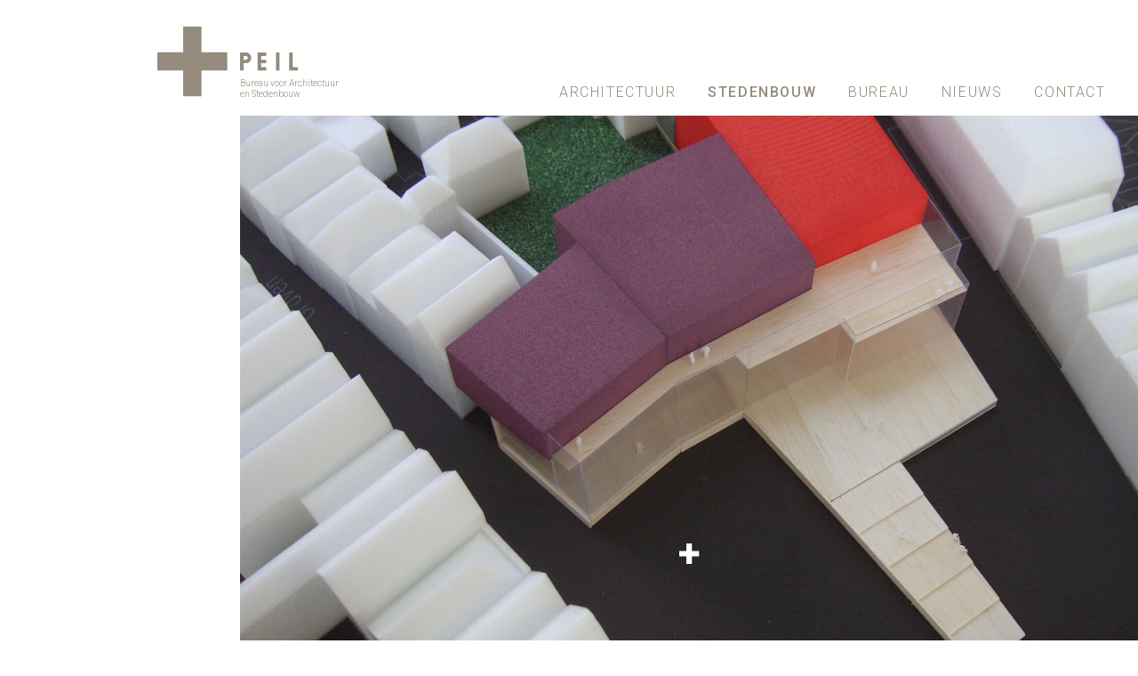

--- FILE ---
content_type: text/html; charset=UTF-8
request_url: https://www.pluspeil.nl/stedenbouw/hanzestedenbouw-deventer/
body_size: 5930
content:
<!DOCTYPE html><html
lang="nl-NL"><head><title>Hanzestedenbouw - Deventer</title><meta
charset="UTF-8"/><meta
http-equiv="X-UA-Compatible" content="IE=edge,chrome=1"/><meta
name="viewport" content="width=device-width, initial-scale=1, maximum-scale=1"/><link
href="/images/favicon.png" rel="icon" type="image/png" /><link
rel="apple-touch-icon" type="image/png" href="/images/favicon72.png" /><link
rel="apple-touch-icon" type="image/png" sizes="72x72" href="/images/favicon72.png" /><link
rel="apple-touch-icon" type="image/png" sizes="114x114" href="/images/favicon114.png" /><link
rel="apple-touch-icon" type="image/png" sizes="144x144" href="/images/favicon144.png" /><link
rel="icon" type="image/png" sizes="192x192" href="/images/favicon192.png" /><meta
name="csrf-param" content="_csrf"><meta
name="csrf-token" content="mcvmCkMFBDuFkoPuAajNkDnzWl68VILWgf334amfOBr2gNZZNUM2d-PD1rs195z2C4IzOtgR44_EpMavzs95Tg=="><!--[if lt IE 9]> <script src="//html5shiv.googlecode.com/svn/trunk/html5.js"></script> <![endif]--><meta
name="theme-color" content="#403f3f"><meta
name="apple-mobile-web-app-capable" content="yes"><meta
name="apple-mobile-web-app-status-bar-style" content="default"><meta
name="title" content="Hanzestedenbouw - Deventer"><meta
property="og:locale" content="nl_NL"><meta
property="og:title" content="Hanzestedenbouw - Deventer"><meta
property="og:url" content="https://www.pluspeil.nl/stedenbouw/hanzestedenbouw-deventer/"><meta
property="og:type" content="website"><link
href="/site/manifest/" rel="manifest"><link
href="https://www.pluspeil.nl/stedenbouw/hanzestedenbouw-deventer/" rel="canonical"><link
href="https://cdnjs.cloudflare.com/ajax/libs/twitter-bootstrap/3.4.1/css/bootstrap.min.css" rel="stylesheet"><link
href="https://cdnjs.cloudflare.com/ajax/libs/font-awesome/4.7.0/css/font-awesome.min.css" rel="prefetch stylesheet" as="style" crossorigin="anonymous"><link
href="https://fonts.googleapis.com/css?family=Roboto:100,100i,300,300i,400,400i,500,500i,700,700i,900,900i&amp;display=swap" rel="stylesheet"><link
href="/assets/compress/css/a218d18b8be037ac8e68b3924ea11bbe.css?v=1710166959" rel="stylesheet"> <script>var baseUrl="";
var baseLanguageUrl="";
var tracking={pushEvent:function(category,event,value){if(typeof dataLayer!="undefined"){dataLayer.push({'event':'GAevent','eventCategory':category,'eventAction':event,'eventValue':value})}if(typeof _paq!="undefined"){_paq.push(['trackEvent',category,event,value])}if(typeof _hsq!="undefined"){_hsq.push(["trackEvent",{'id':event,'value':value}])}}};</script><script type="application/ld+json">{"@context":"http://schema.org","@type":"WebSite","@id":"#WebSite","name":"+Peil","url":"https://www.pluspeil.nl/","inLanguage":"nl","potentialAction":{"@type":"SearchAction","target":"/search/index/?q={search_term_string}","query-input":"required name=search_term_string"},"publisher":{"@context":"http://schema.org","@type":"Organization","address":{"@type":"PostalAddress","addressLocality":"Groningen, Nederland","postalCode":"9723ZA","streetAddress":"Helperpark 282"},"name":"+Peil","telephone":"050 31 31 600","url":"https://www.pluspeil.nl/","logo":"https://www.pluspeil.nl/images/logo.png","email":"info@pluspeil.nl","sameAs":[]}}</script></head><body
class="site"> <script type="text/javascript">document.onreadystatechange = function () {
        var state = document.readyState;
        if (state == 'interactive') {
            $("#loader-img").fadeIn(500);
        } else if (state == 'complete') {
            setTimeout(function(){
                $("#loader").fadeOut(1000);
            },1000);
        }
    };</script> <div
id="loader" style="position: fixed;top: 0;left: 0;right: 0;bottom: 0;background-color: white;z-index: 1040;overflow: hidden;">
<img
id="loader-img" alt="loading" src="/images/pluspeiltje.gif" style="display:none;position: absolute;left:50%;top:50%;margin: -15px 0 0 -15px;" /></div><header
id="header" class="clearfix"><nav
class="main-navbar navbar navbar-default affix"><div
class="container-fluid"><div
class="navbar-header">
<button
type="button" class="menu-toggle js-menu-toggle">
<span
class="icon-plus"></span>
<span
class="sr-only">Navigeren</span>
</button>
<a
class="logo navbar-brand" href="/">
<img
src="/images/logo.svg" title="+Peil" alt="+Peil" />
<span>Bureau voor Architectuur <br>en Stedenbouw</span>
</a></div><div
class="main-menu" id="main-menu"><ul
class="nav navbar-nav navbar-right"><li
class=""><a
href="/architectuur/" target="_self">Architectuur</a></li><li
class="active"><a
href="/stedenbouw/" target="_self">Stedenbouw</a></li><li
class=""><a
href="/bureau/" target="_self">Bureau</a></li><li
class=""><a
href="/nieuws/" target="_self">Nieuws</a></li><li
class=""><a
href="/contact/" target="_self">Contact</a></li></ul></div></div></nav></header><main
id="content" class="content"><section
class="visual single-object"><div
class="visual-container"><figure
class="visual-img visual-homepage" style="background-image: url(/data/temp/4-1920-1080/hegiustheater-2000x1500.jpg)">
<img
src="/data/temp/4-1920-1080/hegiustheater-2000x1500.jpg" alt="" title="" class="img-responsive" /></figure></div>
<a
class="tablink" data-href="#down"></a><div
id="down"></div></section><section
class="bar single-object"><div
class="bar-wrap droppable"><div
class="container clickable project-info"><div
class="paragraph editable"><h1>Hanzestedenbouw <small>Deventer</small></h1><p>In de prachtige Hanzestad Deventer hebben wij diverse stedenbouwkundige inpassingen verzorgd. In het verleden is Jan Clots al betrokken geweest bij de operationalisering van de binnenstadsvisie, waarin de aanzet is gegeven voor verschillende
nieuwe ontwikkelingen in en rond het centrum. Voorbeelden zijn de inpassing van het Hegiustheater, de herontwikkeling van het Broederenplein en de nieuwe inrichting van de Stromarkt en het Grote Kerkhof. Recent hebben wij een ontwerp gemaakt
voor de ondertunneling van het voorstation Colmschate.</p></div></div><div
class="clickable container-fluid"><div
class="clickable row"><div
class="col-md-12 project-col pc-no-title"></div></div></div><div
class="single-object container-fluid"><div
class="row matchheight-container"><div
class="col-md-7 project-col pc-no-title matchheight matchheight-md" style="height: 946.25px;"><figure
class="project-img" style="background-image: url(/data/temp/2-1920-1080/binnenstad-dynamiek-1-1500x1500.jpg)">
<a
href="/data/temp/2-1920-1080/binnenstad-dynamiek-1-1500x1500.jpg" class="fancybox-effects-a">
<img
src="/data/temp/2-1920-1080/binnenstad-dynamiek-1-1500x1500.jpg" class="img-responsive" alt="" />
</a></figure></div><div
class="col-md-5 project-col pc-no-title matchheight matchheight-md" style="height: 946.25px;"><figure
class="project-img" style="background-image: url(/data/temp/2-1920-1080/lamme-van-diese-1500x1125.jpg)">
<a
href="/data/temp/2-1920-1080/lamme-van-diese-1500x1125.jpg" class="fancybox-effects-a">
<img
src="/data/temp/2-1920-1080/lamme-van-diese-1500x1125.jpg" class="img-responsive" alt="" />
</a></figure></div></div></div><div
class="container-fluid single-object"><div
class="row matchheight-container"><div
class="col-md-4 project-col pc-no-title matchheight matchheight-md" style="height: 399.734px;"><figure
class="project-img" style="background-image: url(/data/temp/2-1920-1080/nieuwe-markt-2-2000x1500.jpg)">
<a
href="/data/temp/2-1920-1080/nieuwe-markt-2-2000x1500.jpg" class="fancybox-effects-a">
<img
src="/data/temp/2-1920-1080/nieuwe-markt-2-2000x1500.jpg" class="img-responsive" alt="" />
</a></figure></div><div
class="col-md-4 project-col pc-no-title matchheight matchheight-md" style="height: 399.734px;"><figure
class="project-img" style="background-image: url(/data/temp/2-1920-1080/stromarkt-1-2000x1100.jpg)">
<a
href="/data/temp/2-1920-1080/stromarkt-1-2000x1100.jpg" class="fancybox-effects-a">
<img
src="/data/temp/2-1920-1080/stromarkt-1-2000x1100.jpg" class="img-responsive" alt="" />
</a></figure></div><div
class="col-md-4 project-col pc-no-title matchheight matchheight-md" style="height: 399.734px;"><figure
class="project-img" style="background-image: url(/data/temp/2-1920-1080/grote-kerkhof-1200x900.jpg)">
<a
href="/data/temp/2-1920-1080/grote-kerkhof-1200x900.jpg" class="fancybox-effects-a">
<img
src="/data/temp/2-1920-1080/grote-kerkhof-1200x900.jpg" class="img-responsive" alt="" />
</a></figure></div></div></div><div
class="container-fluid single-object" id="723ff424-2dcd-4ab3-af25-404e2bfd8b15"><div
class="row matchheight-container"><div
class="col-md-6 project-col pc-no-title matchheight matchheight-md" style="height: 505.313px;"><figure
class="project-img" style="background-image: url(/data/temp/2-1920-1080/stromarkt-3-2000x1250.jpg)">
<a
href="/data/temp/2-1920-1080/stromarkt-3-2000x1250.jpg" class="fancybox-effects-a">
<img
src="/data/temp/2-1920-1080/stromarkt-3-2000x1250.jpg" class="img-responsive" alt="" />
</a></figure></div><div
class="col-md-6 project-col pc-no-title matchheight matchheight-md" style="height: 505.313px;"><figure
class="project-img" style="background-image: url(/data/temp/2-1920-1080/stromarkt-2-2000x1100.jpg)">
<a
href="/data/temp/2-1920-1080/stromarkt-2-2000x1100.jpg" class="fancybox-effects-a">
<img
src="/data/temp/2-1920-1080/stromarkt-2-2000x1100.jpg" class="img-responsive" alt="" />
</a></figure></div></div></div><div
class="container-fluid clickable"><div
class="row"><div
class="project-col col-md-12"><div
class="project-info editable"><hr><table
class="table"><tbody><tr><td>Opdrachtgever:</td><td>Gemeente Deventer</td></tr><tr><td>Jaar:</td><td>2007-2015</td></tr><tr><td>Visualisatie:</td><td>+PEIL / B&uuml;gelHajema Adviseurs</td></tr></tbody></table></div></div></div></div></div></section></main><div
id="cookieMessage" class="robots-nocontent" style="display: none">
<b
class="cookie-alert-title"><img
src="[data-uri]" alt="" /> Cookies</b><p>De noodzakelijke en statistiek-cookies verzamelen geen persoonsgegevens maar helpen ons de site te verbeteren. Ga je voor een optimaal werkende website inclusief embedded content? <a
href="/document/cookie/">Lees meer over cookies</a></p>
<button
type="button" id="cookieMessageClose2" class="cookiemessage-close2"><span>Sluiten</span></button>
<button
type="button" id="cookieMessageClose" class="cookiemessage-close">Accepteren</button>
<a
href="/document/cookie/" class="cookiemessage-info">Meer informatie</a></div><script src="https://cdnjs.cloudflare.com/ajax/libs/jquery/3.6.0/jquery.min.js"></script> <script src="https://cdnjs.cloudflare.com/ajax/libs/twitter-bootstrap/3.4.1/js/bootstrap.min.js" defer="defer"></script> <script src="/assets/compress/js/5420dabbd6d420ad664196b8eb28cd6f.js?v=1710166959"></script> <script>console.log("%cThe Publishing Factory © 2026","color: #e31d3d; font-weight:bold; font-size: x-large");console.log("%cwww.TPF.NU","color: #204180; font-size: large");
$('document').ready(function(){var websiteAppField=document.getElementById('tpf_website_app_id');if(websiteAppField!==null){websiteAppField.value='0eb01c2b2397907f6f47c17f1619dc16'}});
var _paq=_paq||[];_paq.push(['trackPageView']);_paq.push(['enableLinkTracking']);_paq.push(['disableCookies']);(function(){var u="https://matomo.tpf.nu/";_paq.push(['setTrackerUrl',u+'piwik.php']);_paq.push(['setSiteId','92']);var d=document,g=d.createElement('script'),s=d.getElementsByTagName('script')[0];g.type='text/javascript';g.async=!0;g.defer=!0;g.src=u+'piwik.js';s.parentNode.insertBefore(g,s)})();</script></body></html>

--- FILE ---
content_type: text/css
request_url: https://www.pluspeil.nl/assets/compress/css/a218d18b8be037ac8e68b3924ea11bbe.css?v=1710166959
body_size: 38470
content:
.va-container{position:relative;height:100%;width:100%;display:table;table-layout:fixed}.va-top,.va-middle,.va-bottom{display:table-cell}.va-top{vertical-align:top!important}.va-middle{vertical-align:middle!important}.va-bottom{vertical-align:bottom!important}.pull-left{float:left!important}.pull-right{float:right!important}.pull-middle{float:none!important;clear:both!important}.pull-center{float:none!important;clear:both!important;margin-left:auto!important;margin-right:auto!important}.pull-none{float:none!important}.display-block{display:block!important}.display-inline{display:inline!important}.display-inline-block{display:inline-block!important}.display-table{display:table!important}.display-table-cell{display:table-cell!important}.break{padding:15px 0;clear:both}hr.dotted{border-style:dotted!important}hr.solid{border-style:solid!important}hr.dashed{border-style:dashed!important}hr.border-1px{border-width:0!important;border-top-width:1px!important}hr.border-2px{border-width:0!important;border-top-width:2px!important}hr.border-3px{border-width:0!important;border-top-width:3px!important}hr.border-4px{border-width:0!important;border-top-width:4px!important}hr.border-5px{border-width:0!important;border-top-width:5px!important}.shadow-z-1{box-shadow:0 1px 6px 0 rgba(0,0,0,.12),0 1px 6px 0 rgba(0,0,0,.12)}.shadow-z-2{box-shadow:0 8px 17px 0 rgba(0,0,0,.2),0 6px 20px 0 rgba(0,0,0,.19)}.shadow-z-3{box-shadow:0 12px 15px 0 rgba(0,0,0,.24),0 17px 50px 0 rgba(0,0,0,.19)}.shadow-z-4{box-shadow:0 16px 28px 0 rgba(0,0,0,.22),0 25px 55px 0 rgba(0,0,0,.21)}.shadow-z-5{box-shadow:0 27px 24px 0 rgba(0,0,0,.2),0 40px 77px 0 rgba(0,0,0,.22)}.block{display:block;position:relative;padding:15px}.block.block-border,.block.block-bordered{border:1px solid rgba(0,0,0,.2)}a.block.block-border:hover,a.block.block-bordered:hover{border:1px solid rgba(0,0,0,.5)}.block .block-header{border-bottom:1px solid rgba(0,0,0,.2);display:block;position:relative;padding:15px;margin-left:-15px;margin-right:-15px;margin-top:-15px;margin-bottom:15px}.block.p-a-0 .block-header{margin-left:0;margin-right:0;margin-top:0}.block.p-a-30 .block-header{margin-left:-30px;margin-right:-30px;margin-top:-30px;padding:30px}.block.p-a-60 .block-header{margin-left:-60px;margin-right:-60px;margin-top:-60px;padding:60px}.block .block-header.nav-tabs{padding:0}.block .block-header.nav-tabs>li.active{margin-bottom:-1px}.block .block-header.nav-tabs>li>a{padding:15px}.block .block-header.nav-tabs>li.active>a{margin-top:0}.block .block-header>.label-circle{position:relative;border-radius:50%;line-height:30px;padding:0 0;width:30px;text-align:center;font-size:15px;margin:-10px 5px -10px -5px}.block .block-footer{border-top:1px solid rgba(0,0,0,.2);display:block}.block .block-footer,.block.p-a-15 .block-footer{margin-left:-15px;margin-right:-15px;margin-bottom:-15px;padding:10px 15px}.block.p-a-0 .block-footer{margin-left:0;margin-right:0;margin-bottom:0}.block.p-a-30 .block-footer{margin-left:-30px;margin-right:-30px;margin-bottom:-30px;padding:15px 30px}.block.p-a-60 .block-footer{margin-left:-60px;margin-right:-60px;margin-bottom:-60px;padding:30px 60px}.block.block-footer_enabled,.block.block-footer_enabled.p-a-0,.block.block-footer_enabled.p-a-15{padding-bottom:60px!important}.block.block-footer_enabled.p-a-30{padding-bottom:75px!important}.block.block-footer_enabled.p-a-60{padding-bottom:110px!important}.block.block-footer_enabled .block-footer{position:absolute;left:0;right:0;bottom:0;margin-left:0;margin-right:0;margin-top:0;margin-bottom:0}.border-1px{border-width:1px!important}.border-2px{border-width:2px!important}.border-3px{border-width:3px!important}.border-4px{border-width:4px!important}.border-5px{border-width:5px!important}.border-10px{border-width:10px!important}.border-15px{border-width:15px!important}.border-20px{border-width:20px!important}.border-top-1px{border-top-width:1px!important}.border-top-2px{border-top-width:2px!important}.border-top-3px{border-top-width:3px!important}.border-top-4px{border-top-width:4px!important}.border-top-5px{border-top-width:5px!important}.border-top-10px{border-top-width:10px!important}.border-top-15px{border-top-width:15px!important}.border-top-20px{border-top-width:20px!important}.border-left-1px{border-left-width:1px!important}.border-left-2px{border-left-width:2px!important}.border-left-3px{border-left-width:3px!important}.border-left-4px{border-left-width:4px!important}.border-left-5px{border-left-width:5px!important}.border-left-10px{border-left-width:10px!important}.border-left-15px{border-left-width:15px!important}.border-left-20px{border-left-width:20px!important}.border-right-1px{border-right-width:1px!important}.border-right-2px{border-right-width:2px!important}.border-right-3px{border-right-width:3px!important}.border-right-4px{border-right-width:4px!important}.border-right-5px{border-right-width:5px!important}.border-right-10px{border-right-width:10px!important}.border-right-15px{border-right-width:15px!important}.border-right-20px{border-right-width:20px!important}.border-bottom-1px{border-bottom-width:1px!important}.border-bottom-2px{border-bottom-width:2px!important}.border-bottom-3px{border-bottom-width:3px!important}.border-bottom-4px{border-bottom-width:4px!important}.border-bottom-5px{border-bottom-width:5px!important}.border-bottom-10px{border-bottom-width:10px!important}.border-bottom-15px{border-bottom-width:15px!important}.border-bottom-20px{border-bottom-width:20px!important}.bar{padding:60px 0;display:block}.flex-row{display:block;display:-webkit-box;display:-moz-box;display:-ms-flexbox;display:-webkit-flex;display:flex;flex-wrap:wrap}.flex-row>[class*='col-']{display:block;display:-webkit-box;display:-moz-box;display:-ms-flexbox;display:-webkit-flex;display:flex;flex-direction:column}.flex-row>[class*='col-']>.flex-block{display:block;display:-webkit-box;display:-moz-box;display:-ms-flexbox;display:-webkit-flex;display:flex;flex-flow:column nowrap;height:100%;position:relative}.matchheight-container>.matchheight>.block,.matchheight-container>.matchheight>.tile,.matchheight-container>.matchheight>.panel{height:100%}.ellipsis-pre{text-overflow:ellipsis;overflow:hidden;white-space:pre}.ellipsis-preline{text-overflow:ellipsis;overflow:hidden;white-space:pre-line}.m-t--60{margin-top:-60px!important}.m-l--60{margin-left:-60px!important}.m-r--60{margin-right:-60px!important}.m-b--60{margin-bottom:-60px!important}.m-t--30{margin-top:-30px!important}.m-l--30{margin-left:-30px!important}.m-r--30{margin-right:-30px!important}.m-b--30{margin-bottom:-30px!important}.m-t--20{margin-top:-20px!important}.m-l--20{margin-left:-20px!important}.m-r--20{margin-right:-20px!important}.m-b--20{margin-bottom:-20px!important}.m-t--15{margin-top:-15px!important}.m-l--15{margin-left:-15px!important}.m-r--15{margin-right:-15px!important}.m-b--15{margin-bottom:-15px!important}.m-t--10{margin-top:-10px!important}.m-l--10{margin-left:-10px!important}.m-r--10{margin-right:-10px!important}.m-b--10{margin-bottom:-10px!important}.m-t--5{margin-top:-5px!important}.m-l--5{margin-left:-5px!important}.m-r--5{margin-right:-5px!important}.m-b--5{margin-bottom:-5px!important}.m-a-0{margin:0 0 0 0!important}.m-t-0{margin-top:0!important}.m-l-0{margin-left:0!important}.m-r-0{margin-right:0!important}.m-b-0{margin-bottom:0!important}.m-a-5{margin:5px 5px 5px 5px!important}.m-t-5{margin-top:5px!important}.m-l-5{margin-left:5px!important}.m-r-5{margin-right:5px!important}.m-b-5{margin-bottom:5px!important}.m-a-10{margin:10px 10px 10px 10px!important}.m-t-10{margin-top:10px!important}.m-l-10{margin-left:10px!important}.m-r-10{margin-right:10px!important}.m-b-10{margin-bottom:10px!important}.m-a-15{margin:15px 15px 15px 15px!important}.m-t-15{margin-top:15px!important}.m-l-15{margin-left:15px!important}.m-r-15{margin-right:15px!important}.m-b-15{margin-bottom:15px!important}.m-a-20{margin:20px 20px 20px 20px!important}.m-t-20{margin-top:20px!important}.m-l-20{margin-left:20px!important}.m-r-20{margin-right:20px!important}.m-b-20{margin-bottom:20px!important}.m-a-30{margin:30px 30px 30px 30px!important}.m-t-30{margin-top:30px!important}.m-l-30{margin-left:30px!important}.m-r-30{margin-right:30px!important}.m-b-30{margin-bottom:30px!important}.m-a-60{margin:60px 60px 60px 60px!important}.m-t-60{margin-top:60px!important}.m-l-60{margin-left:60px!important}.m-r-60{margin-right:60px!important}.m-b-60{margin-bottom:60px!important}.m-a-90{margin:90px 90px 90px 90px!important}.m-t-90{margin-top:90px!important}.m-l-90{margin-left:90px!important}.m-r-90{margin-right:90px!important}.m-b-90{margin-bottom:90px!important}.p-a-0{padding:0 0 0 0!important}.p-t-0{padding-top:0!important}.p-l-0{padding-left:0!important}.p-r-0{padding-right:0!important}.p-b-0{padding-bottom:0!important}.p-a-5{padding:5px 5px 5px 5px!important}.p-t-5{padding-top:5px!important}.p-l-5{padding-left:5px!important}.p-r-5{padding-right:5px!important}.p-b-5{padding-bottom:5px!important}.p-a-10{padding:10px 10px 10px 10px!important}.p-t-10{padding-top:10px!important}.p-l-10{padding-left:10px!important}.p-r-10{padding-right:10px!important}.p-b-10{padding-bottom:10px!important}.p-a-15{padding:15px 15px 15px 15px!important}.p-t-15{padding-top:15px!important}.p-l-15{padding-left:15px!important}.p-r-15{padding-right:15px!important}.p-b-15{padding-bottom:15px!important}.p-a-20{padding:20px 20px 20px 20px!important}.p-t-20{padding-top:20px!important}.p-l-20{padding-left:20px!important}.p-r-20{padding-right:20px!important}.p-b-20{padding-bottom:20px!important}.p-a-30{padding:30px 30px 30px 30px!important}.p-t-30{padding-top:30px!important}.p-l-30{padding-left:30px!important}.p-r-30{padding-right:30px!important}.p-b-30{padding-bottom:30px!important}.p-a-60{padding:60px 60px 60px 60px!important}.p-t-60{padding-top:60px!important}.p-l-60{padding-left:60px!important}.p-r-60{padding-right:60px!important}.p-b-60{padding-bottom:60px!important}.p-a-90{padding:90px 90px 90px 90px!important}.p-t-90{padding-top:90px!important}.p-l-90{padding-left:90px!important}.p-r-90{padding-right:90px!important}.p-b-90{padding-bottom:90px!important}.img-inline{display:inline}.img-inline-block{display:inline-block}.img-circle{border-radius:50%}.img-circle-xs{width:30px;height:30px;border-radius:15px}.img-circle-sm{width:50px;height:50px;border-radius:25px}.img-circle-md{width:70px;height:70px;border-radius:35px}.img-circle-lg{width:100px;height:100px;border-radius:50px}.img-circle-xl{width:150px;height:150px;border-radius:75px}.bg-xs{height:100px}.bg-sm{height:150px}.bg-md{height:250px}.bg-lg{height:350px}.bg-xl{height:500px}.bg-cover{background-size:cover;background-repeat:no-repeat}.bg-contain{background-size:contain;background-repeat:no-repeat}.bg-center{background-position:center center}.bg-top-center{background-position:top center}.bg-left-center{background-position:left center}.bg-right-center{background-position:right center}.bg-bottom-center{background-position:bottom center}.bg-top-left{background-position:top left}.bg-top-right{background-position:top right}.bg-bottom-left{background-position:bottom left}.bg-bottom-right{background-position:bottom right}.facebook{background:#3b5998!important;color:#ffffff!important;border-color:#3b5998!important}.facebook-link{color:#3b5998!important}.facebook:hover{background:#3B4584!important;color:#ffffff!important;border-color:#3b5998!important}.facebook-link:hover{color:#3B4584!important}.facebook:active,.facebook:focus{background:#3B4584!important;color:#ffffff!important;border-color:#3B4584!important}.facebook-link:active,.facebook-link:focus{color:#3B4584!important}.messenger{background:#0084ff!important;color:#ffffff!important;border-color:#0084ff!important}.messenger-link{color:#0084ff!important}.messenger:hover{background:#006ed4!important;color:#ffffff!important;border-color:#0084ff!important}.messenger-link:hover{color:#006ed4!important}.messenger:active,.messenger:focus{background:#006ed4!important;color:#ffffff!important;border-color:#006ed4!important}.messenger-link:active,.messenger-link:focus{color:#006ed4!important}.linkedin{background:#0177b5!important;color:#ffffff!important;border-color:#0177b5!important}.linkedin-link{color:#0177b5!important}.linkedin:hover{background:#016CAB!important;color:#ffffff!important;border-color:#0177b5!important}.linkedin-link:hover{color:#0177b5!important}.linkedin:active,.linkedin:focus{background:#0177b5!important;color:#ffffff!important;border-color:#0177b5!important}.linkedin-link:active,.linkedin-link:focus{color:#0177b5!important}.twitter-x{background:#14171a!important;color:#e7e9ea!important;border-color:#14171a!important}.twitter-x-link{color:#14171a!important}.twitter-x:hover{background:#000000!important;color:#ffffff!important;border-color:#000000!important}.twitter-x-link:hover{color:#000000!important}.twitter-x:active,.twitter-x:focus{background:#1d2b35!important;color:#ffffff!important;border-color:#1d2b35!important}.twitter-x-link:active,.twitter-x-link:focus{color:#1d2b35!important}.twitter{background:#1da1f2!important;color:#ffffff!important;border-color:#1da1f2!important}.twitter-link{color:#1da1f2!important}.twitter:hover{background:#1D8DDE!important;color:#ffffff!important;border-color:#1da1f2!important}.twitter-link:hover{color:#1D8DDE!important}.twitter:active,.twitter:focus{background:#1D8DDE!important;color:#ffffff!important;border-color:#1D8DDE!important}.twitter-link:active,.twitter-link:focus{color:#1D8DDE!important}.google{background:#dd4b39!important;color:#ffffff!important;border-color:#dd4b39!important}.google-link{color:#dd4b39!important}.google:hover{background:#C94C3A!important;color:#ffffff!important;border-color:#dd4b39!important}.google-link:hover{color:#C94C3A!important}.google:active,.google:focus{background:#C94C3A!important;color:#ffffff!important;border-color:#C94C3A!important}.google-link:active,.google-link:focus{color:#C94C3A!important}.instagram{background:#d93175!important;color:#ffffff!important;border-color:#d93175!important}.instagram-link{color:#d93175!important}.instagram:hover{background:#C53163!important;color:#ffffff!important;border-color:#d93175!important}.instagram-link:hover{color:#C53163!important}.instagram:active,.instagram:focus{background:#C53163!important;color:#ffffff!important;border-color:#C53163!important}.instagram-link:active,.instagram-link:focus{color:#C53163!important}.youtube{background:#ffffff!important;color:#282828!important;border-color:#f5f5f5!important}.youtube i{color:#ff0000!important}.youtube-link{color:#ff0000!important}.youtube:hover{background:#f5f5f5!important;color:#282828!important;border-color:#f5f5f5!important}.youtube-link:hover{color:#EB0000!important}.youtube:active,.youtube:focus{background:#f5f5f5!important;color:#282828!important;border-color:#eeeeee!important}.youtube-link:active,.youtube-link:focus{color:#EB0000!important}.pinterest{background:#bd081c!important;color:#ffffff!important;border-color:#bd081c!important}.pinterest-link{color:#bd081c!important}.pinterest:hover{background:#A9081C!important;color:#ffffff!important;border-color:#bd081c!important}.pinterest-link:hover{color:#A9081C!important}.pinterest:active,.pinterest:focus{background:#A9081C!important;color:#ffffff!important;border-color:#A9081C!important}.pinterest-link:active,.pinterest-link:focus{color:#A9081C!important}.whatsapp{background:#25D366!important;color:#ffffff!important;border-color:#25D366!important}.whatsapp-link{color:#25D366!important}.whatsapp:hover{background:#25BF60!important;color:#ffffff!important;border-color:#25D366!important}.whatsapp-link:hover{color:#25BF60!important}.whatsapp:active,.whatsapp:focus{background:#25BF60!important;color:#ffffff!important;border-color:#25BF60!important}.whatsapp-link:active,.whatsapp-link:focus{color:#25BF60!important}.snapchat{background:#fffc00!important;color:#262626!important;border-color:#fffc00!important}.snapchat i{text-shadow:.03em 0 0 rgba(38,38,38,.75),-.03em 0 0 rgba(38,38,38,.75),0 -.03em 0 rgba(38,38,38,.75),0 .03em 0 rgba(38,38,38,.75);color:#ffffff!important}.snapchat-link{color:#fffc00!important}i.snapchat-link,.snapchat-link i{text-shadow:.03em 0 0 rgba(38,38,38,.75),-.03em 0 0 rgba(38,38,38,.75),0 -.03em 0 rgba(38,38,38,.75),0 .03em 0 rgba(38,38,38,.75);color:#fffc00!important}.snapchat:hover{background:#ffe900!important;color:#262626!important;border-color:#fffc00!important}.snapchat-link:hover{color:#ffe900!important}.snapchat:active,.snapchat:focus{background:#ffe900!important;color:#262626!important;border-color:#ffe900!important}.snapchat-link:active,.snapchat-link:focus{color:#ffe900!important}.font-size-9{font-size:9px!important}.font-size-10{font-size:10px!important}.font-size-11{font-size:11px!important}.font-size-12{font-size:12px!important}.font-size-13{font-size:13px!important}.font-size-14{font-size:14px!important}.font-size-15{font-size:15px!important}.font-size-16{font-size:16px!important}.font-size-17{font-size:17px!important}.font-size-18{font-size:18px!important}.font-size-19{font-size:19px!important}.font-size-20{font-size:20px!important}.font-size-21{font-size:21px!important}.font-size-22{font-size:22px!important}.font-size-23{font-size:23px!important}.font-size-24{font-size:24px!important}.font-size-25{font-size:25px!important}.font-size-26{font-size:26px!important}.font-size-27{font-size:27px!important}.font-size-28{font-size:28px!important}.font-size-29{font-size:29px!important}.font-size-30{font-size:30px!important}.font-size-35{font-size:35px!important}.font-size-40{font-size:40px!important}.font-size-50{font-size:50px!important}.font-size-60{font-size:60px!important}.font-size-70{font-size:70px!important}.font-size-80{font-size:80px!important}.font-size-90{font-size:90px!important}.font-size-100{font-size:100px!important}.font-weight-100{font-weight:100!important}.font-weight-200{font-weight:200!important}.font-weight-300{font-weight:300!important}.font-weight-400{font-weight:400!important}.font-weight-500{font-weight:500!important}.font-weight-600{font-weight:600!important}.font-weight-700{font-weight:700!important}.font-weight-800{font-weight:800!important}.font-weight-900{font-weight:900!important}.line-height-0_1{line-height:0.1em!important}.line-height-0_2{line-height:0.2em!important}.line-height-0_3{line-height:0.3em!important}.line-height-0_4{line-height:0.4em!important}.line-height-0_5{line-height:0.5em!important}.line-height-0_6{line-height:0.6em!important}.line-height-0_7{line-height:0.7em!important}.line-height-0_8{line-height:0.8em!important}.line-height-0_9{line-height:0.9em!important}.line-height-1{line-height:1em!important}.line-height-1_1{line-height:1.1em!important}.line-height-1_2{line-height:1.2em!important}.line-height-1_3{line-height:1.3em!important}.line-height-1_4{line-height:1.4em!important}.line-height-1_5{line-height:1.5em!important}.line-height-1_6{line-height:1.6em!important}.line-height-1_7{line-height:1.7em!important}.line-height-1_8{line-height:1.8em!important}.line-height-1_9{line-height:1.9em!important}.line-height-2{line-height:2em!important}.text-left{text-align:left!important}.text-right{text-align:right!important}.text-center{text-align:center!important}.text-justify{text-align:justify!important}.text-uppercase{text-transform:uppercase!important}.text-capitalize{text-transform:capitalize!important}.text-lowercase{text-transform:lowercase!important}.text-smallcaps{font-variant:small-caps!important}.text-strike{text-decoration:line-through!important}.text-underline{text-decoration:underline!important}.text-overline{text-decoration:overline!important}.font-normal,.text-normal{font-style:normal!important}.font-italic,.text-italic{font-style:italic!important}.form-group.search-group{position:relative}.form-group.search-group .form-control+.btn-search{position:absolute;right:0;top:0;bottom:0}.btn-search{background-color:transparent;color:rgba(0,0,0,.5);outline:0;box-shadow:0 0 0;border:0}.btn-search:hover,.btn-search:focus,.btn-search:active{background-color:transparent;color:rgba(0,0,0,.7);outline:0;box-shadow:0 0 0;border:0}.btn-inline-block{display:inline-block!important;width:100%;padding-left:0;padding-right:0}.form-control-lg{padding:10px 16px;font-size:18px;line-height:1.33;min-height:45px;border-radius:6px}.btn-xs{padding:1px 5px;font-size:12px;line-height:1.5}.btn-sm{padding:5px 10px;font-size:12px;line-height:1.5}.btn-md{padding:6px 12px;font-size:14px;line-height:1.428571429}.btn-lg{padding:10px 16px;font-size:18px;line-height:1.33}.btn-xl{padding:12px 22px;font-size:23px;line-height:1.33}.label-block{display:block;width:100%;padding-right:0;padding-left:0;float:none}.label-xs{padding:1px 5px;font-size:12px;line-height:1.5}.label-sm{padding:5px 10px;font-size:12px;line-height:1.5}.label-md{padding:6px 12px;font-size:14px;line-height:1.428571429}.label-lg{padding:10px 16px;font-size:18px;line-height:1.33}.label-xl{padding:12px 22px;font-size:23px;line-height:1.33}.col-lg-justified,.col-md-justified,.col-sm-justified,.col-xs-justified{padding-left:15px;padding-right:15px}.col-xs-justified{display:table-cell;width:1%;float:none}@media(min-width:1200px){.col-lg-justified{display:table-cell;width:1%;float:none}}@media(max-width:1200px){table td[class*="col-lg-"],table th[class*="col-lg-"]{clear:both;display:block}.matchheight-container>.matchheight-lg{height:auto!important}}@media(min-width:992px){.col-md-justified{display:table-cell;width:1%;float:none}}@media(max-width:992px){table td[class*="col-md-"],table th[class*="col-md-"]{clear:both;display:block}.matchheight-container>.matchheight-md{height:auto!important}}@media(min-width:769px){.col-sm-justified{display:table-cell;width:1%;float:none}}@media(max-width:769px){table td[class*="col-sm-"],table th[class*="col-sm-"]{clear:both;display:block}.matchheight-container>.matchheight-sm{height:auto!important}}@media(max-width:530px){.col-xs-switch{float:none!important;width:100%!important;margin-left:0;left:0;right:0}.col-xs-switch:not(.hidden-xs){display:block!important}.display-table-cell.col-xs-switch,table td.col-xs-switch[class*="col-xs-"],table th.col-xs-switch[class*="col-xs-"]{clear:both;display:block!important}.matchheight-container>.matchheight-xs{height:auto!important}}.visible-inline-xs,tr.visible-inline-xs,th.visible-inline-xs,td.visible-inline-xs{display:none!important}@media(max-width:767px){.visible-inline-xs{display:inline!important}tr.visible-inline-xs{display:table-row!important}th.visible-inline-xs,td.visible-inline-xs{display:table-cell!important}}@media(min-width:768px) and (max-width:991px){.visible-inline-xs.visible-inline-sm{display:inline!important}tr.visible-inline-xs.visible-inline-sm{display:table-row!important}th.visible-inline-xs.visible-inline-sm,td.visible-inline-xs.visible-inline-sm{display:table-cell!important}}@media(min-width:992px) and (max-width:1199px){.visible-inline-xs.visible-inline-md{display:inline!important}tr.visible-inline-xs.visible-inline-md{display:table-row!important}th.visible-inline-xs.visible-inline-md,td.visible-inline-xs.visible-inline-md{display:table-cell!important}}@media(min-width:1200px){.visible-inline-xs.visible-inline-lg{display:inline!important}tr.visible-inline-xs.visible-inline-lg{display:table-row!important}th.visible-inline-xs.visible-inline-lg,td.visible-inline-xs.visible-inline-lg{display:table-cell!important}}.visible-inline-sm,tr.visible-inline-sm,th.visible-inline-sm,td.visible-inline-sm{display:none!important}@media(max-width:767px){.visible-inline-sm.visible-inline-xs{display:inline!important}tr.visible-inline-sm.visible-inline-xs{display:table-row!important}th.visible-inline-sm.visible-inline-xs,td.visible-inline-sm.visible-inline-xs{display:table-cell!important}}@media(min-width:768px) and (max-width:991px){.visible-inline-sm{display:inline!important}tr.visible-inline-sm{display:table-row!important}th.visible-inline-sm,td.visible-inline-sm{display:table-cell!important}}@media(min-width:992px) and (max-width:1199px){.visible-inline-sm.visible-inline-md{display:inline!important}tr.visible-inline-sm.visible-inline-md{display:table-row!important}th.visible-inline-sm.visible-inline-md,td.visible-inline-sm.visible-inline-md{display:table-cell!important}}@media(min-width:1200px){.visible-inline-sm.visible-inline-lg{display:inline!important}tr.visible-inline-sm.visible-inline-lg{display:table-row!important}th.visible-inline-sm.visible-inline-lg,td.visible-inline-sm.visible-inline-lg{display:table-cell!important}}.visible-inline-md,tr.visible-inline-md,th.visible-inline-md,td.visible-inline-md{display:none!important}@media(max-width:767px){.visible-inline-md.visible-inline-xs{display:inline!important}tr.visible-inline-md.visible-inline-xs{display:table-row!important}th.visible-inline-md.visible-inline-xs,td.visible-inline-md.visible-inline-xs{display:table-cell!important}}@media(min-width:768px) and (max-width:991px){.visible-inline-md.visible-inline-sm{display:inline!important}tr.visible-inline-md.visible-inline-sm{display:table-row!important}th.visible-inline-md.visible-inline-sm,td.visible-inline-md.visible-inline-sm{display:table-cell!important}}@media(min-width:992px) and (max-width:1199px){.visible-inline-md{display:inline!important}tr.visible-inline-md{display:table-row!important}th.visible-inline-md,td.visible-inline-md{display:table-cell!important}}@media(min-width:1200px){.visible-inline-md.visible-inline-lg{display:inline!important}tr.visible-inline-md.visible-inline-lg{display:table-row!important}th.visible-inline-md.visible-inline-lg,td.visible-inline-md.visible-inline-lg{display:table-cell!important}}.visible-inline-lg,tr.visible-inline-lg,th.visible-inline-lg,td.visible-inline-lg{display:none!important}@media(max-width:767px){.visible-inline-lg.visible-inline-xs{display:inline!important}tr.visible-inline-lg.visible-inline-xs{display:table-row!important}th.visible-inline-lg.visible-inline-xs,td.visible-inline-lg.visible-inline-xs{display:table-cell!important}}@media(min-width:768px) and (max-width:991px){.visible-inline-lg.visible-inline-sm{display:inline!important}tr.visible-inline-lg.visible-inline-sm{display:table-row!important}th.visible-inline-lg.visible-inline-sm,td.visible-inline-lg.visible-inline-sm{display:table-cell!important}}@media(min-width:992px) and (max-width:1199px){.visible-inline-lg.visible-inline-md{display:inline!important}tr.visible-inline-lg.visible-inline-md{display:table-row!important}th.visible-inline-lg.visible-inline-md,td.visible-inline-lg.visible-inline-md{display:table-cell!important}}@media(min-width:1200px){.visible-inline-lg{display:inline!important}tr.visible-inline-lg{display:table-row!important}th.visible-inline-lg,td.visible-inline-lg{display:table-cell!important}}.hidden-inline-xs{display:inline!important}tr.hidden-inline-xs{display:table-row!important}th.hidden-inline-xs,td.hidden-inline-xs{display:table-cell!important}@media(max-width:767px){.hidden-inline-xs,tr.hidden-inline-xs,th.hidden-inline-xs,td.hidden-inline-xs{display:none!important}}@media(min-width:768px) and (max-width:991px){.hidden-inline-xs.hidden-inline-sm,tr.hidden-inline-xs.hidden-inline-sm,th.hidden-inline-xs.hidden-inline-sm,td.hidden-inline-xs.hidden-inline-sm{display:none!important}}@media(min-width:992px) and (max-width:1199px){.hidden-inline-xs.hidden-inline-md,tr.hidden-inline-xs.hidden-inline-md,th.hidden-inline-xs.hidden-inline-md,td.hidden-inline-xs.hidden-inline-md{display:none!important}}@media(min-width:1200px){.hidden-inline-xs.hidden-inline-lg,tr.hidden-inline-xs.hidden-inline-lg,th.hidden-inline-xs.hidden-inline-lg,td.hidden-inline-xs.hidden-inline-lg{display:none!important}}.hidden-inline-sm{display:inline!important}tr.hidden-inline-sm{display:table-row!important}th.hidden-inline-sm,td.hidden-inline-sm{display:table-cell!important}@media(max-width:767px){.hidden-inline-sm.hidden-inline-xs,tr.hidden-inline-sm.hidden-inline-xs,th.hidden-inline-sm.hidden-inline-xs,td.hidden-inline-sm.hidden-inline-xs{display:none!important}}@media(min-width:768px) and (max-width:991px){.hidden-inline-sm,tr.hidden-inline-sm,th.hidden-inline-sm,td.hidden-inline-sm{display:none!important}}@media(min-width:992px) and (max-width:1199px){.hidden-inline-sm.hidden-inline-md,tr.hidden-inline-sm.hidden-inline-md,th.hidden-inline-sm.hidden-inline-md,td.hidden-inline-sm.hidden-inline-md{display:none!important}}@media(min-width:1200px){.hidden-inline-sm.hidden-inline-lg,tr.hidden-inline-sm.hidden-inline-lg,th.hidden-inline-sm.hidden-inline-lg,td.hidden-inline-sm.hidden-inline-lg{display:none!important}}.hidden-inline-md{display:inline!important}tr.hidden-inline-md{display:table-row!important}th.hidden-inline-md,td.hidden-inline-md{display:table-cell!important}@media(max-width:767px){.hidden-inline-md.hidden-inline-xs,tr.hidden-inline-md.hidden-inline-xs,th.hidden-inline-md.hidden-inline-xs,td.hidden-inline-md.hidden-inline-xs{display:none!important}}@media(min-width:768px) and (max-width:991px){.hidden-inline-md.hidden-inline-sm,tr.hidden-inline-md.hidden-inline-sm,th.hidden-inline-md.hidden-inline-sm,td.hidden-inline-md.hidden-inline-sm{display:none!important}}@media(min-width:992px) and (max-width:1199px){.hidden-inline-md,tr.hidden-inline-md,th.hidden-inline-md,td.hidden-inline-md{display:none!important}}@media(min-width:1200px){.hidden-inline-md.hidden-inline-lg,tr.hidden-inline-md.hidden-inline-lg,th.hidden-inline-md.hidden-inline-lg,td.hidden-inline-md.hidden-inline-lg{display:none!important}}.hidden-inline-lg{display:inline!important}tr.hidden-inline-lg{display:table-row!important}th.hidden-inline-lg,td.hidden-inline-lg{display:table-cell!important}@media(max-width:767px){.hidden-inline-lg.hidden-inline-xs,tr.hidden-inline-lg.hidden-inline-xs,th.hidden-inline-lg.hidden-inline-xs,td.hidden-inline-lg.hidden-inline-xs{display:none!important}}@media(min-width:768px) and (max-width:991px){.hidden-inline-lg.hidden-inline-sm,tr.hidden-inline-lg.hidden-inline-sm,th.hidden-inline-lg.hidden-inline-sm,td.hidden-inline-lg.hidden-inline-sm{display:none!important}}@media(min-width:992px) and (max-width:1199px){.hidden-inline-lg.hidden-inline-md,tr.hidden-inline-lg.hidden-inline-md,th.hidden-inline-lg.hidden-inline-md,td.hidden-inline-lg.hidden-inline-md{display:none!important}}@media(min-width:1200px){.hidden-inline-lg,tr.hidden-inline-lg,th.hidden-inline-lg,td.hidden-inline-lg{display:none!important}}.visible-inline-block-xs,tr.visible-inline-block-xs,th.visible-inline-block-xs,td.visible-inline-block-xs{display:none!important}@media(max-width:767px){.visible-inline-block-xs{display:inline-block!important}tr.visible-inline-block-xs{display:table-row!important}th.visible-inline-block-xs,td.visible-inline-block-xs{display:table-cell!important}}@media(min-width:768px) and (max-width:991px){.visible-inline-block-xs.visible-inline-block-sm{display:inline-block!important}tr.visible-inline-block-xs.visible-inline-block-sm{display:table-row!important}th.visible-inline-block-xs.visible-inline-block-sm,td.visible-inline-block-xs.visible-inline-block-sm{display:table-cell!important}}@media(min-width:992px) and (max-width:1199px){.visible-inline-block-xs.visible-inline-md{display:inline-block!important}tr.visible-inline-block-xs.visible-inline-md{display:table-row!important}th.visible-inline-block-xs.visible-inline-md,td.visible-inline-block-xs.visible-inline-md{display:table-cell!important}}@media(min-width:1200px){.visible-inline-block-xs.visible-inline-block-lg{display:inline-block!important}tr.visible-inline-block-xs.visible-inline-block-lg{display:table-row!important}th.visible-inline-block-xs.visible-inline-block-lg,td.visible-inline-block-xs.visible-inline-block-lg{display:table-cell!important}}.visible-inline-block-sm,tr.visible-inline-block-sm,th.visible-inline-block-sm,td.visible-inline-block-sm{display:none!important}@media(max-width:767px){.visible-inline-block-sm.visible-inline-block-xs{display:inline-block!important}tr.visible-inline-block-sm.visible-inline-block-xs{display:table-row!important}th.visible-inline-block-sm.visible-inline-block-xs,td.visible-inline-block-sm.visible-inline-block-xs{display:table-cell!important}}@media(min-width:768px) and (max-width:991px){.visible-inline-block-sm{display:inline-block!important}tr.visible-inline-block-sm{display:table-row!important}th.visible-inline-block-sm,td.visible-inline-block-sm{display:table-cell!important}}@media(min-width:992px) and (max-width:1199px){.visible-inline-block-sm.visible-inline-md{display:inline-block!important}tr.visible-inline-block-sm.visible-inline-md{display:table-row!important}th.visible-inline-block-sm.visible-inline-md,td.visible-inline-block-sm.visible-inline-md{display:table-cell!important}}@media(min-width:1200px){.visible-inline-block-sm.visible-inline-block-lg{display:inline-block!important}tr.visible-inline-block-sm.visible-inline-block-lg{display:table-row!important}th.visible-inline-block-sm.visible-inline-block-lg,td.visible-inline-block-sm.visible-inline-block-lg{display:table-cell!important}}.visible-inline-md,tr.visible-inline-md,th.visible-inline-md,td.visible-inline-md{display:none!important}@media(max-width:767px){.visible-inline-md.visible-inline-block-xs{display:inline-block!important}tr.visible-inline-md.visible-inline-block-xs{display:table-row!important}th.visible-inline-md.visible-inline-block-xs,td.visible-inline-md.visible-inline-block-xs{display:table-cell!important}}@media(min-width:768px) and (max-width:991px){.visible-inline-md.visible-inline-block-sm{display:inline-block!important}tr.visible-inline-md.visible-inline-block-sm{display:table-row!important}th.visible-inline-md.visible-inline-block-sm,td.visible-inline-md.visible-inline-block-sm{display:table-cell!important}}@media(min-width:992px) and (max-width:1199px){.visible-inline-md{display:inline-block!important}tr.visible-inline-md{display:table-row!important}th.visible-inline-md,td.visible-inline-md{display:table-cell!important}}@media(min-width:1200px){.visible-inline-md.visible-inline-block-lg{display:inline-block!important}tr.visible-inline-md.visible-inline-block-lg{display:table-row!important}th.visible-inline-md.visible-inline-block-lg,td.visible-inline-md.visible-inline-block-lg{display:table-cell!important}}.visible-inline-block-lg,tr.visible-inline-block-lg,th.visible-inline-block-lg,td.visible-inline-block-lg{display:none!important}@media(max-width:767px){.visible-inline-block-lg.visible-inline-block-xs{display:inline-block!important}tr.visible-inline-block-lg.visible-inline-block-xs{display:table-row!important}th.visible-inline-block-lg.visible-inline-block-xs,td.visible-inline-block-lg.visible-inline-block-xs{display:table-cell!important}}@media(min-width:768px) and (max-width:991px){.visible-inline-block-lg.visible-inline-block-sm{display:inline-block!important}tr.visible-inline-block-lg.visible-inline-block-sm{display:table-row!important}th.visible-inline-block-lg.visible-inline-block-sm,td.visible-inline-block-lg.visible-inline-block-sm{display:table-cell!important}}@media(min-width:992px) and (max-width:1199px){.visible-inline-block-lg.visible-inline-md{display:inline-block!important}tr.visible-inline-block-lg.visible-inline-md{display:table-row!important}th.visible-inline-block-lg.visible-inline-md,td.visible-inline-block-lg.visible-inline-md{display:table-cell!important}}@media(min-width:1200px){.visible-inline-block-lg{display:inline-block!important}tr.visible-inline-block-lg{display:table-row!important}th.visible-inline-block-lg,td.visible-inline-block-lg{display:table-cell!important}}.hidden-inline-block-xs{display:inline-block!important}tr.hidden-inline-block-xs{display:table-row!important}th.hidden-inline-block-xs,td.hidden-inline-block-xs{display:table-cell!important}@media(max-width:767px){.hidden-inline-block-xs,tr.hidden-inline-block-xs,th.hidden-inline-block-xs,td.hidden-inline-block-xs{display:none!important}}@media(min-width:768px) and (max-width:991px){.hidden-inline-block-xs.hidden-inline-block-sm,tr.hidden-inline-block-xs.hidden-inline-block-sm,th.hidden-inline-block-xs.hidden-inline-block-sm,td.hidden-inline-block-xs.hidden-inline-block-sm{display:none!important}}@media(min-width:992px) and (max-width:1199px){.hidden-inline-block-xs.hidden-inline-md,tr.hidden-inline-block-xs.hidden-inline-md,th.hidden-inline-block-xs.hidden-inline-md,td.hidden-inline-block-xs.hidden-inline-md{display:none!important}}@media(min-width:1200px){.hidden-inline-block-xs.hidden-inline-block-lg,tr.hidden-inline-block-xs.hidden-inline-block-lg,th.hidden-inline-block-xs.hidden-inline-block-lg,td.hidden-inline-block-xs.hidden-inline-block-lg{display:none!important}}.hidden-inline-block-sm{display:inline-block!important}tr.hidden-inline-block-sm{display:table-row!important}th.hidden-inline-block-sm,td.hidden-inline-block-sm{display:table-cell!important}@media(max-width:767px){.hidden-inline-block-sm.hidden-inline-block-xs,tr.hidden-inline-block-sm.hidden-inline-block-xs,th.hidden-inline-block-sm.hidden-inline-block-xs,td.hidden-inline-block-sm.hidden-inline-block-xs{display:none!important}}@media(min-width:768px) and (max-width:991px){.hidden-inline-block-sm,tr.hidden-inline-block-sm,th.hidden-inline-block-sm,td.hidden-inline-block-sm{display:none!important}}@media(min-width:992px) and (max-width:1199px){.hidden-inline-block-sm.hidden-inline-md,tr.hidden-inline-block-sm.hidden-inline-md,th.hidden-inline-block-sm.hidden-inline-md,td.hidden-inline-block-sm.hidden-inline-md{display:none!important}}@media(min-width:1200px){.hidden-inline-block-sm.hidden-inline-block-lg,tr.hidden-inline-block-sm.hidden-inline-block-lg,th.hidden-inline-block-sm.hidden-inline-block-lg,td.hidden-inline-block-sm.hidden-inline-block-lg{display:none!important}}.hidden-inline-md{display:inline-block!important}tr.hidden-inline-md{display:table-row!important}th.hidden-inline-md,td.hidden-inline-md{display:table-cell!important}@media(max-width:767px){.hidden-inline-md.hidden-inline-block-xs,tr.hidden-inline-md.hidden-inline-block-xs,th.hidden-inline-md.hidden-inline-block-xs,td.hidden-inline-md.hidden-inline-block-xs{display:none!important}}@media(min-width:768px) and (max-width:991px){.hidden-inline-md.hidden-inline-block-sm,tr.hidden-inline-md.hidden-inline-block-sm,th.hidden-inline-md.hidden-inline-block-sm,td.hidden-inline-md.hidden-inline-block-sm{display:none!important}}@media(min-width:992px) and (max-width:1199px){.hidden-inline-md,tr.hidden-inline-md,th.hidden-inline-md,td.hidden-inline-md{display:none!important}}@media(min-width:1200px){.hidden-inline-md.hidden-inline-block-lg,tr.hidden-inline-md.hidden-inline-block-lg,th.hidden-inline-md.hidden-inline-block-lg,td.hidden-inline-md.hidden-inline-block-lg{display:none!important}}.hidden-inline-block-lg{display:inline-block!important}tr.hidden-inline-block-lg{display:table-row!important}th.hidden-inline-block-lg,td.hidden-inline-block-lg{display:table-cell!important}@media(max-width:767px){.hidden-inline-block-lg.hidden-inline-block-xs,tr.hidden-inline-block-lg.hidden-inline-block-xs,th.hidden-inline-block-lg.hidden-inline-block-xs,td.hidden-inline-block-lg.hidden-inline-block-xs{display:none!important}}@media(min-width:768px) and (max-width:991px){.hidden-inline-block-lg.hidden-inline-block-sm,tr.hidden-inline-block-lg.hidden-inline-block-sm,th.hidden-inline-block-lg.hidden-inline-block-sm,td.hidden-inline-block-lg.hidden-inline-block-sm{display:none!important}}@media(min-width:992px) and (max-width:1199px){.hidden-inline-block-lg.hidden-inline-md,tr.hidden-inline-block-lg.hidden-inline-md,th.hidden-inline-block-lg.hidden-inline-md,td.hidden-inline-block-lg.hidden-inline-md{display:none!important}}@media(min-width:1200px){.hidden-inline-block-lg,tr.hidden-inline-block-lg,th.hidden-inline-block-lg,td.hidden-inline-block-lg{display:none!important}}@charset "UTF-8";.fancybox-enabled{overflow:hidden}.fancybox-enabled body{overflow:visible;height:100%}.fancybox-container{position:fixed;top:0;left:0;width:100%;height:100%;z-index:99993;-webkit-backface-visibility:hidden;backface-visibility:hidden}.fancybox-container~.fancybox-container{z-index:99992}.fancybox-bg{position:absolute;top:0;right:0;bottom:0;left:0;background:#0f0f11;opacity:0;transition-timing-function:cubic-bezier(.55,.06,.68,.19);-webkit-backface-visibility:hidden;backface-visibility:hidden}.fancybox-container--ready .fancybox-bg{opacity:.87;transition-timing-function:cubic-bezier(.22,.61,.36,1)}.fancybox-controls{position:absolute;top:0;left:0;right:0;text-align:center;opacity:0;z-index:99994;transition:opacity .2s;pointer-events:none;-webkit-backface-visibility:hidden;backface-visibility:hidden;direction:ltr}.fancybox-show-controls .fancybox-controls{opacity:1}.fancybox-infobar{display:none}.fancybox-show-infobar .fancybox-infobar{display:inline-block;pointer-events:all}.fancybox-infobar__body{display:inline-block;width:70px;line-height:44px;font-size:13px;font-family:Helvetica Neue,Helvetica,Arial,sans-serif;text-align:center;color:#ddd;background-color:rgba(30,30,30,.7);pointer-events:none;-webkit-user-select:none;-moz-user-select:none;-ms-user-select:none;user-select:none;-webkit-touch-callout:none;-webkit-tap-highlight-color:transparent;-webkit-font-smoothing:subpixel-antialiased}.fancybox-buttons{position:absolute;top:0;right:0;display:none;pointer-events:all}.fancybox-show-buttons .fancybox-buttons{display:block}.fancybox-slider-wrap{overflow:hidden;direction:ltr}.fancybox-slider,.fancybox-slider-wrap{position:absolute;top:0;left:0;bottom:0;right:0;padding:0;margin:0;z-index:99993;-webkit-backface-visibility:hidden;backface-visibility:hidden;-webkit-tap-highlight-color:transparent}.fancybox-slide{position:absolute;top:0;left:0;width:100%;height:100%;margin:0;padding:0;overflow:auto;outline:none;white-space:normal;box-sizing:border-box;text-align:center;z-index:99994;-webkit-overflow-scrolling:touch}.fancybox-slide:before{content:"";height:100%;width:0}.fancybox-slide:before,.fancybox-slide>*{display:inline-block;vertical-align:middle}.fancybox-slide>*{position:relative;padding:24px;margin:44px 0;border-width:0;text-align:left;background-color:#fff;overflow:auto;box-sizing:border-box}.fancybox-slide--image{overflow:hidden}.fancybox-slide--image:before{display:none}.fancybox-content{display:inline-block;position:relative;margin:44px auto;padding:0;border:0;width:80%;height:calc(100% - 88px);vertical-align:middle;line-height:normal;text-align:left;white-space:normal;outline:none;font-size:16px;font-family:Arial,sans-serif;box-sizing:border-box;-webkit-tap-highlight-color:transparent;-webkit-overflow-scrolling:touch}.fancybox-iframe{display:block;margin:0;padding:0;border:0;width:100%;height:100%;background:#fff}.fancybox-slide--video .fancybox-content,.fancybox-slide--video .fancybox-iframe{background:transparent}.fancybox-placeholder{z-index:99995;background:transparent;cursor:default;overflow:visible;-webkit-transform-origin:top left;transform-origin:top left;background-size:100% 100%;background-repeat:no-repeat;-webkit-backface-visibility:hidden;backface-visibility:hidden}.fancybox-image,.fancybox-placeholder,.fancybox-spaceball{position:absolute;top:0;left:0;margin:0;padding:0;border:0}.fancybox-image,.fancybox-spaceball{width:100%;height:100%;max-width:none;max-height:none;background:transparent;background-size:100% 100%}.fancybox-controls--canzoomOut .fancybox-placeholder{cursor:zoom-out}.fancybox-controls--canzoomIn .fancybox-placeholder{cursor:zoom-in}.fancybox-controls--canGrab .fancybox-placeholder{cursor:-webkit-grab;cursor:grab}.fancybox-controls--isGrabbing .fancybox-placeholder{cursor:-webkit-grabbing;cursor:grabbing}.fancybox-spaceball{z-index:1}.fancybox-tmp{position:absolute;top:-9999px;left:-9999px;visibility:hidden}.fancybox-error{position:absolute;margin:0;padding:40px;top:50%;left:50%;width:380px;max-width:100%;-webkit-transform:translate(-50%,-50%);transform:translate(-50%,-50%);background:#fff;cursor:default}.fancybox-error p{margin:0;padding:0;color:#444;font:16px/20px Helvetica Neue,Helvetica,Arial,sans-serif}.fancybox-close-small{position:absolute;top:0;right:0;width:44px;height:44px;padding:0;margin:0;border:0;border-radius:0;outline:none;background:transparent;z-index:10;cursor:pointer}.fancybox-close-small:after{content:"×";position:absolute;top:5px;right:5px;width:30px;height:30px;font:20px/30px Arial,Helvetica Neue,Helvetica,sans-serif;color:#888;font-weight:300;text-align:center;border-radius:50%;border-width:0;background:#fff;transition:background .2s;box-sizing:border-box;z-index:2}.fancybox-close-small:focus:after{outline:1px dotted #888}.fancybox-slide--video .fancybox-close-small{top:-36px;right:-36px;background:transparent}.fancybox-close-small:hover:after{color:#555;background:#eee}.fancybox-caption-wrap{position:absolute;bottom:0;left:0;right:0;padding:60px 30px 0;z-index:99998;-webkit-backface-visibility:hidden;backface-visibility:hidden;box-sizing:border-box;background:linear-gradient(180deg,transparent 0,rgba(0,0,0,.1) 20%,rgba(0,0,0,.2) 40%,rgba(0,0,0,.6) 80%,rgba(0,0,0,.8));opacity:0;transition:opacity .2s;pointer-events:none}.fancybox-show-caption .fancybox-caption-wrap{opacity:1}.fancybox-caption{padding:30px 0;border-top:1px solid hsla(0,0%,100%,.4);font-size:14px;font-family:Helvetica Neue,Helvetica,Arial,sans-serif;color:#fff;line-height:20px;-webkit-text-size-adjust:none}.fancybox-caption a,.fancybox-caption button{pointer-events:all}.fancybox-caption a{color:#fff;text-decoration:underline}.fancybox-button{display:inline-block;position:relative;width:44px;height:44px;line-height:44px;margin:0;padding:0;border:0;border-radius:0;cursor:pointer;background:transparent;color:#fff;box-sizing:border-box;vertical-align:top;outline:none}.fancybox-button--disabled{cursor:default;pointer-events:none}.fancybox-button,.fancybox-infobar__body{background:rgba(30,30,30,.6)}.fancybox-button:hover{background:rgba(0,0,0,.8)}.fancybox-button:after,.fancybox-button:before{content:"";pointer-events:none;position:absolute;border-color:#fff;background-color:currentColor;color:currentColor;opacity:.9;box-sizing:border-box;display:inline-block}.fancybox-button--disabled:after,.fancybox-button--disabled:before{opacity:.5}.fancybox-button--left:after{left:20px;-webkit-transform:rotate(-135deg);transform:rotate(-135deg)}.fancybox-button--left:after,.fancybox-button--right:after{top:18px;width:6px;height:6px;background:transparent;border-top:2px solid currentColor;border-right:2px solid currentColor}.fancybox-button--right:after{right:20px;-webkit-transform:rotate(45deg);transform:rotate(45deg)}.fancybox-button--left{border-bottom-left-radius:5px}.fancybox-button--right{border-bottom-right-radius:5px}.fancybox-button--close{float:right}.fancybox-button--close:after,.fancybox-button--close:before{content:"";display:inline-block;position:absolute;height:2px;width:16px;top:calc(50% - 1px);left:calc(50% - 8px)}.fancybox-button--close:before{-webkit-transform:rotate(45deg);transform:rotate(45deg)}.fancybox-button--close:after{-webkit-transform:rotate(-45deg);transform:rotate(-45deg)}.fancybox-loading{border:6px solid hsla(0,0%,39%,.4);border-top:6px solid hsla(0,0%,100%,.6);border-radius:100%;height:50px;width:50px;-webkit-animation:a .8s infinite linear;animation:a .8s infinite linear;background:transparent;position:absolute;top:50%;left:50%;margin-top:-25px;margin-left:-25px;z-index:99999}@-webkit-keyframes a{0%{-webkit-transform:rotate(0deg);transform:rotate(0deg)}to{-webkit-transform:rotate(359deg);transform:rotate(359deg)}}@keyframes a{0%{-webkit-transform:rotate(0deg);transform:rotate(0deg)}to{-webkit-transform:rotate(359deg);transform:rotate(359deg)}}@media (max-width:800px){.fancybox-controls{text-align:left}.fancybox-button--left,.fancybox-button--right,.fancybox-buttons button:not(.fancybox-button--close){display:none!important}.fancybox-caption{padding:20px 0;margin:0}}.fancybox-button--fullscreen:before{width:15px;height:11px;left:15px;top:16px;border:2px solid;background:none}.fancybox-button--play:before{top:16px;left:18px;width:0;height:0;border-top:6px inset transparent;border-bottom:6px inset transparent;border-left:10px solid;border-radius:1px;background:transparent}.fancybox-button--pause:before{top:16px;left:18px;width:7px;height:11px;border-style:solid;border-width:0 2px;background:transparent}.fancybox-button--thumbs span{font-size:23px}.fancybox-button--thumbs:before{top:20px;left:21px;width:3px;height:3px;box-shadow:0 -4px 0,-4px -4px 0,4px -4px 0,inset 0 0 0 32px,-4px 0 0,4px 0 0,0 4px 0,-4px 4px 0,4px 4px 0}.fancybox-container--thumbs .fancybox-caption-wrap,.fancybox-container--thumbs .fancybox-controls,.fancybox-container--thumbs .fancybox-slider-wrap{right:220px}.fancybox-thumbs{position:absolute;top:0;right:0;bottom:0;left:auto;width:220px;margin:0;padding:5px 5px 0 0;background:#fff;z-index:99993;word-break:normal;-webkit-overflow-scrolling:touch;-webkit-tap-highlight-color:transparent;box-sizing:border-box}.fancybox-thumbs>ul{list-style:none;position:absolute;position:relative;width:100%;height:100%;margin:0;padding:0;overflow-x:hidden;overflow-y:auto;font-size:0}.fancybox-thumbs>ul>li{float:left;overflow:hidden;max-width:50%;padding:0;margin:0;width:105px;height:75px;position:relative;cursor:pointer;outline:none;border:5px solid #fff;border-top-width:0;border-right-width:0;-webkit-tap-highlight-color:transparent;-webkit-backface-visibility:hidden;backface-visibility:hidden;box-sizing:border-box}li.fancybox-thumbs-loading{background:rgba(0,0,0,.1)}.fancybox-thumbs>ul>li>img{position:absolute;top:0;left:0;min-width:100%;min-height:100%;max-width:none;max-height:none;-webkit-touch-callout:none;-webkit-user-select:none;-moz-user-select:none;-ms-user-select:none;user-select:none}.fancybox-thumbs>ul>li:before{content:"";position:absolute;top:0;right:0;bottom:0;left:0;border-radius:2px;border:4px solid #4ea7f9;z-index:99991;opacity:0;transition:all .2s cubic-bezier(.25,.46,.45,.94)}.fancybox-thumbs>ul>li.fancybox-thumbs-active:before{opacity:1}@media (max-width:800px){.fancybox-thumbs{display:none!important}.fancybox-container--thumbs .fancybox-caption-wrap,.fancybox-container--thumbs .fancybox-controls,.fancybox-container--thumbs .fancybox-slider-wrap{right:0}}[data-sal]{-webkit-transition-delay:0s;transition-delay:0s}[data-sal],[data-sal][data-sal-duration="200"]{-webkit-transition-duration:.2s;transition-duration:.2s}[data-sal][data-sal-duration="250"]{-webkit-transition-duration:.25s;transition-duration:.25s}[data-sal][data-sal-duration="300"]{-webkit-transition-duration:.3s;transition-duration:.3s}[data-sal][data-sal-duration="350"]{-webkit-transition-duration:.35s;transition-duration:.35s}[data-sal][data-sal-duration="400"]{-webkit-transition-duration:.4s;transition-duration:.4s}[data-sal][data-sal-duration="450"]{-webkit-transition-duration:.45s;transition-duration:.45s}[data-sal][data-sal-duration="500"]{-webkit-transition-duration:.5s;transition-duration:.5s}[data-sal][data-sal-duration="550"]{-webkit-transition-duration:.55s;transition-duration:.55s}[data-sal][data-sal-duration="600"]{-webkit-transition-duration:.6s;transition-duration:.6s}[data-sal][data-sal-duration="650"]{-webkit-transition-duration:.65s;transition-duration:.65s}[data-sal][data-sal-duration="700"]{-webkit-transition-duration:.7s;transition-duration:.7s}[data-sal][data-sal-duration="750"]{-webkit-transition-duration:.75s;transition-duration:.75s}[data-sal][data-sal-duration="800"]{-webkit-transition-duration:.8s;transition-duration:.8s}[data-sal][data-sal-duration="850"]{-webkit-transition-duration:.85s;transition-duration:.85s}[data-sal][data-sal-duration="900"]{-webkit-transition-duration:.9s;transition-duration:.9s}[data-sal][data-sal-duration="950"]{-webkit-transition-duration:.95s;transition-duration:.95s}[data-sal][data-sal-duration="1000"]{-webkit-transition-duration:1s;transition-duration:1s}[data-sal][data-sal-duration="1050"]{-webkit-transition-duration:1.05s;transition-duration:1.05s}[data-sal][data-sal-duration="1100"]{-webkit-transition-duration:1.1s;transition-duration:1.1s}[data-sal][data-sal-duration="1150"]{-webkit-transition-duration:1.15s;transition-duration:1.15s}[data-sal][data-sal-duration="1200"]{-webkit-transition-duration:1.2s;transition-duration:1.2s}[data-sal][data-sal-duration="1250"]{-webkit-transition-duration:1.25s;transition-duration:1.25s}[data-sal][data-sal-duration="1300"]{-webkit-transition-duration:1.3s;transition-duration:1.3s}[data-sal][data-sal-duration="1350"]{-webkit-transition-duration:1.35s;transition-duration:1.35s}[data-sal][data-sal-duration="1400"]{-webkit-transition-duration:1.4s;transition-duration:1.4s}[data-sal][data-sal-duration="1450"]{-webkit-transition-duration:1.45s;transition-duration:1.45s}[data-sal][data-sal-duration="1500"]{-webkit-transition-duration:1.5s;transition-duration:1.5s}[data-sal][data-sal-duration="1550"]{-webkit-transition-duration:1.55s;transition-duration:1.55s}[data-sal][data-sal-duration="1600"]{-webkit-transition-duration:1.6s;transition-duration:1.6s}[data-sal][data-sal-duration="1650"]{-webkit-transition-duration:1.65s;transition-duration:1.65s}[data-sal][data-sal-duration="1700"]{-webkit-transition-duration:1.7s;transition-duration:1.7s}[data-sal][data-sal-duration="1750"]{-webkit-transition-duration:1.75s;transition-duration:1.75s}[data-sal][data-sal-duration="1800"]{-webkit-transition-duration:1.8s;transition-duration:1.8s}[data-sal][data-sal-duration="1850"]{-webkit-transition-duration:1.85s;transition-duration:1.85s}[data-sal][data-sal-duration="1900"]{-webkit-transition-duration:1.9s;transition-duration:1.9s}[data-sal][data-sal-duration="1950"]{-webkit-transition-duration:1.95s;transition-duration:1.95s}[data-sal][data-sal-duration="2000"]{-webkit-transition-duration:2s;transition-duration:2s}[data-sal][data-sal-delay="50"]{-webkit-transition-delay:.05s;transition-delay:.05s}[data-sal][data-sal-delay="100"]{-webkit-transition-delay:.1s;transition-delay:.1s}[data-sal][data-sal-delay="150"]{-webkit-transition-delay:.15s;transition-delay:.15s}[data-sal][data-sal-delay="200"]{-webkit-transition-delay:.2s;transition-delay:.2s}[data-sal][data-sal-delay="250"]{-webkit-transition-delay:.25s;transition-delay:.25s}[data-sal][data-sal-delay="300"]{-webkit-transition-delay:.3s;transition-delay:.3s}[data-sal][data-sal-delay="350"]{-webkit-transition-delay:.35s;transition-delay:.35s}[data-sal][data-sal-delay="400"]{-webkit-transition-delay:.4s;transition-delay:.4s}[data-sal][data-sal-delay="450"]{-webkit-transition-delay:.45s;transition-delay:.45s}[data-sal][data-sal-delay="500"]{-webkit-transition-delay:.5s;transition-delay:.5s}[data-sal][data-sal-delay="550"]{-webkit-transition-delay:.55s;transition-delay:.55s}[data-sal][data-sal-delay="600"]{-webkit-transition-delay:.6s;transition-delay:.6s}[data-sal][data-sal-delay="650"]{-webkit-transition-delay:.65s;transition-delay:.65s}[data-sal][data-sal-delay="700"]{-webkit-transition-delay:.7s;transition-delay:.7s}[data-sal][data-sal-delay="750"]{-webkit-transition-delay:.75s;transition-delay:.75s}[data-sal][data-sal-delay="800"]{-webkit-transition-delay:.8s;transition-delay:.8s}[data-sal][data-sal-delay="850"]{-webkit-transition-delay:.85s;transition-delay:.85s}[data-sal][data-sal-delay="900"]{-webkit-transition-delay:.9s;transition-delay:.9s}[data-sal][data-sal-delay="950"]{-webkit-transition-delay:.95s;transition-delay:.95s}[data-sal][data-sal-delay="1000"]{-webkit-transition-delay:1s;transition-delay:1s}[data-sal][data-sal-easing=linear]{-webkit-transition-timing-function:linear;transition-timing-function:linear}[data-sal][data-sal-easing=ease]{-webkit-transition-timing-function:ease;transition-timing-function:ease}[data-sal][data-sal-easing=ease-in]{-webkit-transition-timing-function:ease-in;transition-timing-function:ease-in}[data-sal][data-sal-easing=ease-out]{-webkit-transition-timing-function:ease-out;transition-timing-function:ease-out}[data-sal][data-sal-easing=ease-in-out]{-webkit-transition-timing-function:ease-in-out;transition-timing-function:ease-in-out}[data-sal][data-sal-easing=ease-in-cubic]{-webkit-transition-timing-function:cubic-bezier(.55,.055,.675,.19);transition-timing-function:cubic-bezier(.55,.055,.675,.19)}[data-sal][data-sal-easing=ease-out-cubic]{-webkit-transition-timing-function:cubic-bezier(.215,.61,.355,1);transition-timing-function:cubic-bezier(.215,.61,.355,1)}[data-sal][data-sal-easing=ease-in-out-cubic]{-webkit-transition-timing-function:cubic-bezier(.645,.045,.355,1);transition-timing-function:cubic-bezier(.645,.045,.355,1)}[data-sal][data-sal-easing=ease-in-circ]{-webkit-transition-timing-function:cubic-bezier(.6,.04,.98,.335);transition-timing-function:cubic-bezier(.6,.04,.98,.335)}[data-sal][data-sal-easing=ease-out-circ]{-webkit-transition-timing-function:cubic-bezier(.075,.82,.165,1);transition-timing-function:cubic-bezier(.075,.82,.165,1)}[data-sal][data-sal-easing=ease-in-out-circ]{-webkit-transition-timing-function:cubic-bezier(.785,.135,.15,.86);transition-timing-function:cubic-bezier(.785,.135,.15,.86)}[data-sal][data-sal-easing=ease-in-expo]{-webkit-transition-timing-function:cubic-bezier(.95,.05,.795,.035);transition-timing-function:cubic-bezier(.95,.05,.795,.035)}[data-sal][data-sal-easing=ease-out-expo]{-webkit-transition-timing-function:cubic-bezier(.19,1,.22,1);transition-timing-function:cubic-bezier(.19,1,.22,1)}[data-sal][data-sal-easing=ease-in-out-expo]{-webkit-transition-timing-function:cubic-bezier(1,0,0,1);transition-timing-function:cubic-bezier(1,0,0,1)}[data-sal][data-sal-easing=ease-in-quad]{-webkit-transition-timing-function:cubic-bezier(.55,.085,.68,.53);transition-timing-function:cubic-bezier(.55,.085,.68,.53)}[data-sal][data-sal-easing=ease-out-quad]{-webkit-transition-timing-function:cubic-bezier(.25,.46,.45,.94);transition-timing-function:cubic-bezier(.25,.46,.45,.94)}[data-sal][data-sal-easing=ease-in-out-quad]{-webkit-transition-timing-function:cubic-bezier(.455,.03,.515,.955);transition-timing-function:cubic-bezier(.455,.03,.515,.955)}[data-sal][data-sal-easing=ease-in-quart]{-webkit-transition-timing-function:cubic-bezier(.895,.03,.685,.22);transition-timing-function:cubic-bezier(.895,.03,.685,.22)}[data-sal][data-sal-easing=ease-out-quart]{-webkit-transition-timing-function:cubic-bezier(.165,.84,.44,1);transition-timing-function:cubic-bezier(.165,.84,.44,1)}[data-sal][data-sal-easing=ease-in-out-quart]{-webkit-transition-timing-function:cubic-bezier(.77,0,.175,1);transition-timing-function:cubic-bezier(.77,0,.175,1)}[data-sal][data-sal-easing=ease-in-quint]{-webkit-transition-timing-function:cubic-bezier(.755,.05,.855,.06);transition-timing-function:cubic-bezier(.755,.05,.855,.06)}[data-sal][data-sal-easing=ease-out-quint]{-webkit-transition-timing-function:cubic-bezier(.23,1,.32,1);transition-timing-function:cubic-bezier(.23,1,.32,1)}[data-sal][data-sal-easing=ease-in-out-quint]{-webkit-transition-timing-function:cubic-bezier(.86,0,.07,1);transition-timing-function:cubic-bezier(.86,0,.07,1)}[data-sal][data-sal-easing=ease-in-sine]{-webkit-transition-timing-function:cubic-bezier(.47,0,.745,.715);transition-timing-function:cubic-bezier(.47,0,.745,.715)}[data-sal][data-sal-easing=ease-out-sine]{-webkit-transition-timing-function:cubic-bezier(.39,.575,.565,1);transition-timing-function:cubic-bezier(.39,.575,.565,1)}[data-sal][data-sal-easing=ease-in-out-sine]{-webkit-transition-timing-function:cubic-bezier(.445,.05,.55,.95);transition-timing-function:cubic-bezier(.445,.05,.55,.95)}[data-sal][data-sal-easing=ease-in-back]{-webkit-transition-timing-function:cubic-bezier(.6,-.28,.735,.045);transition-timing-function:cubic-bezier(.6,-.28,.735,.045)}[data-sal][data-sal-easing=ease-out-back]{-webkit-transition-timing-function:cubic-bezier(.175,.885,.32,1.275);transition-timing-function:cubic-bezier(.175,.885,.32,1.275)}[data-sal][data-sal-easing=ease-in-out-back]{-webkit-transition-timing-function:cubic-bezier(.68,-.55,.265,1.55);transition-timing-function:cubic-bezier(.68,-.55,.265,1.55)}[data-sal|=fade]{opacity:0;-webkit-transition-property:opacity;transition-property:opacity}[data-sal|=fade].sal-animate,body.sal-disabled [data-sal|=fade]{opacity:1}[data-sal|=slide]{opacity:0;-webkit-transition-property:opacity,-webkit-transform;transition-property:opacity,-webkit-transform;transition-property:opacity,transform;transition-property:opacity,transform,-webkit-transform}[data-sal=slide-up]{-webkit-transform:translateY(20%);transform:translateY(20%)}[data-sal=slide-down]{-webkit-transform:translateY(-20%);transform:translateY(-20%)}[data-sal=slide-left]{-webkit-transform:translateX(20%);transform:translateX(20%)}[data-sal=slide-right]{-webkit-transform:translateX(-20%);transform:translateX(-20%)}[data-sal|=slide].sal-animate,body.sal-disabled [data-sal|=slide]{opacity:1;-webkit-transform:none;transform:none}[data-sal|=zoom]{opacity:0;-webkit-transition-property:opacity,-webkit-transform;transition-property:opacity,-webkit-transform;transition-property:opacity,transform;transition-property:opacity,transform,-webkit-transform}[data-sal=zoom-in]{-webkit-transform:scale(.5);transform:scale(.5)}[data-sal=zoom-out]{-webkit-transform:scale(1.1);transform:scale(1.1)}[data-sal|=zoom].sal-animate,body.sal-disabled [data-sal|=zoom]{opacity:1;-webkit-transform:none;transform:none}[data-sal|=flip]{-webkit-backface-visibility:hidden;backface-visibility:hidden;-webkit-transition-property:-webkit-transform;transition-property:-webkit-transform;transition-property:transform;transition-property:transform,-webkit-transform}[data-sal=flip-left]{-webkit-transform:perspective(2000px) rotateY(-91deg);transform:perspective(2000px) rotateY(-91deg)}[data-sal=flip-right]{-webkit-transform:perspective(2000px) rotateY(91deg);transform:perspective(2000px) rotateY(91deg)}[data-sal=flip-up]{-webkit-transform:perspective(2000px) rotateX(-91deg);transform:perspective(2000px) rotateX(-91deg)}[data-sal=flip-down]{-webkit-transform:perspective(2000px) rotateX(91deg);transform:perspective(2000px) rotateX(91deg)}[data-sal|=flip].sal-animate,body.sal-disabled [data-sal|=flip]{-webkit-transform:none;transform:none}@charset "UTF-8";.sr-only,.filter-block .filter-panel .panel-body .filter>label,.highlight-container .highlight-img-wrap figure>img{margin:-1px;padding:0;width:1px;height:1px;overflow:hidden;clip:rect(0 0 0 0);clip:rect(0,0,0,0);position:absolute}.clearfix:before,.overview-summary>.pagination-wrap .pagination:before,.overview-summary:before,.highlight-container:before,.social-buttons:before,.clearfix:after,.overview-summary>.pagination-wrap .pagination:after,.overview-summary:after,.highlight-container:after,.social-buttons:after{content:"";display:table}.clearfix:after,.overview-summary>.pagination-wrap .pagination:after,.overview-summary:after,.highlight-container:after,.social-buttons:after{clear:both}@-webkit-keyframes icon-bar-1{0%{-webkit-transform:translateY(0) rotate(0);-moz-transform:translateY(0) rotate(0);-ms-transform:translateY(0) rotate(0);-o-transform:translateY(0) rotate(0);transform:translateY(0) rotate(0);top:0}100%{-webkit-transform:translateY(-4px) rotate(-135deg);-moz-transform:translateY(-4px) rotate(-135deg);-ms-transform:translateY(-4px) rotate(-135deg);-o-transform:translateY(-4px) rotate(-135deg);transform:translateY(-4px) rotate(-135deg);top:15px}}@-moz-keyframes icon-bar-1{0%{-webkit-transform:translateY(0) rotate(0);-moz-transform:translateY(0) rotate(0);-ms-transform:translateY(0) rotate(0);-o-transform:translateY(0) rotate(0);transform:translateY(0) rotate(0);top:0}100%{-webkit-transform:translateY(-4px) rotate(-135deg);-moz-transform:translateY(-4px) rotate(-135deg);-ms-transform:translateY(-4px) rotate(-135deg);-o-transform:translateY(-4px) rotate(-135deg);transform:translateY(-4px) rotate(-135deg);top:15px}}@-ms-keyframes icon-bar-1{0%{-webkit-transform:translateY(0) rotate(0);-moz-transform:translateY(0) rotate(0);-ms-transform:translateY(0) rotate(0);-o-transform:translateY(0) rotate(0);transform:translateY(0) rotate(0);top:0}100%{-webkit-transform:translateY(-4px) rotate(-135deg);-moz-transform:translateY(-4px) rotate(-135deg);-ms-transform:translateY(-4px) rotate(-135deg);-o-transform:translateY(-4px) rotate(-135deg);transform:translateY(-4px) rotate(-135deg);top:15px}}@-o-keyframes icon-bar-1{0%{-webkit-transform:translateY(0) rotate(0);-moz-transform:translateY(0) rotate(0);-ms-transform:translateY(0) rotate(0);-o-transform:translateY(0) rotate(0);transform:translateY(0) rotate(0);top:0}100%{-webkit-transform:translateY(-4px) rotate(-135deg);-moz-transform:translateY(-4px) rotate(-135deg);-ms-transform:translateY(-4px) rotate(-135deg);-o-transform:translateY(-4px) rotate(-135deg);transform:translateY(-4px) rotate(-135deg);top:15px}}@keyframes icon-bar-1{0%{-webkit-transform:translateY(0) rotate(0);-moz-transform:translateY(0) rotate(0);-ms-transform:translateY(0) rotate(0);-o-transform:translateY(0) rotate(0);transform:translateY(0) rotate(0);top:0}100%{-webkit-transform:translateY(-4px) rotate(-135deg);-moz-transform:translateY(-4px) rotate(-135deg);-ms-transform:translateY(-4px) rotate(-135deg);-o-transform:translateY(-4px) rotate(-135deg);transform:translateY(-4px) rotate(-135deg);top:15px}}@-webkit-keyframes icon-bar-2{0%{opacity:1;filter:alpha(opacity=100)}50%{-webkit-transform:rotate(-90deg);-moz-transform:rotate(-90deg);-ms-transform:rotate(-90deg);-o-transform:rotate(-90deg);transform:rotate(-90deg);opacity:0;filter:alpha(opacity=0)}100%{-webkit-transform:rotate(-180deg);-moz-transform:rotate(-180deg);-ms-transform:rotate(-180deg);-o-transform:rotate(-180deg);transform:rotate(-180deg);opacity:0;filter:alpha(opacity=0)}}@-moz-keyframes icon-bar-2{0%{opacity:1;filter:alpha(opacity=100)}50%{-webkit-transform:rotate(-90deg);-moz-transform:rotate(-90deg);-ms-transform:rotate(-90deg);-o-transform:rotate(-90deg);transform:rotate(-90deg);opacity:0;filter:alpha(opacity=0)}100%{-webkit-transform:rotate(-180deg);-moz-transform:rotate(-180deg);-ms-transform:rotate(-180deg);-o-transform:rotate(-180deg);transform:rotate(-180deg);opacity:0;filter:alpha(opacity=0)}}@-ms-keyframes icon-bar-2{0%{opacity:1;filter:alpha(opacity=100)}50%{-webkit-transform:rotate(-90deg);-moz-transform:rotate(-90deg);-ms-transform:rotate(-90deg);-o-transform:rotate(-90deg);transform:rotate(-90deg);opacity:0;filter:alpha(opacity=0)}100%{-webkit-transform:rotate(-180deg);-moz-transform:rotate(-180deg);-ms-transform:rotate(-180deg);-o-transform:rotate(-180deg);transform:rotate(-180deg);opacity:0;filter:alpha(opacity=0)}}@-o-keyframes icon-bar-2{0%{opacity:1;filter:alpha(opacity=100)}50%{-webkit-transform:rotate(-90deg);-moz-transform:rotate(-90deg);-ms-transform:rotate(-90deg);-o-transform:rotate(-90deg);transform:rotate(-90deg);opacity:0;filter:alpha(opacity=0)}100%{-webkit-transform:rotate(-180deg);-moz-transform:rotate(-180deg);-ms-transform:rotate(-180deg);-o-transform:rotate(-180deg);transform:rotate(-180deg);opacity:0;filter:alpha(opacity=0)}}@keyframes icon-bar-2{0%{opacity:1;filter:alpha(opacity=100)}50%{-webkit-transform:rotate(-90deg);-moz-transform:rotate(-90deg);-ms-transform:rotate(-90deg);-o-transform:rotate(-90deg);transform:rotate(-90deg);opacity:0;filter:alpha(opacity=0)}100%{-webkit-transform:rotate(-180deg);-moz-transform:rotate(-180deg);-ms-transform:rotate(-180deg);-o-transform:rotate(-180deg);transform:rotate(-180deg);opacity:0;filter:alpha(opacity=0)}}@-webkit-keyframes icon-bar-3{0%{-webkit-transform:translateY(0) rotate(180deg);-moz-transform:translateY(0) rotate(180deg);-ms-transform:translateY(0) rotate(180deg);-o-transform:translateY(0) rotate(180deg);transform:translateY(0) rotate(180deg);top:0}100%{-webkit-transform:translateY(4px) rotate(-45deg);-moz-transform:translateY(4px) rotate(-45deg);-ms-transform:translateY(4px) rotate(-45deg);-o-transform:translateY(4px) rotate(-45deg);transform:translateY(4px) rotate(-45deg);top:-15px}}@-moz-keyframes icon-bar-3{0%{-webkit-transform:translateY(0) rotate(180deg);-moz-transform:translateY(0) rotate(180deg);-ms-transform:translateY(0) rotate(180deg);-o-transform:translateY(0) rotate(180deg);transform:translateY(0) rotate(180deg);top:0}100%{-webkit-transform:translateY(4px) rotate(-45deg);-moz-transform:translateY(4px) rotate(-45deg);-ms-transform:translateY(4px) rotate(-45deg);-o-transform:translateY(4px) rotate(-45deg);transform:translateY(4px) rotate(-45deg);top:-15px}}@-ms-keyframes icon-bar-3{0%{-webkit-transform:translateY(0) rotate(180deg);-moz-transform:translateY(0) rotate(180deg);-ms-transform:translateY(0) rotate(180deg);-o-transform:translateY(0) rotate(180deg);transform:translateY(0) rotate(180deg);top:0}100%{-webkit-transform:translateY(4px) rotate(-45deg);-moz-transform:translateY(4px) rotate(-45deg);-ms-transform:translateY(4px) rotate(-45deg);-o-transform:translateY(4px) rotate(-45deg);transform:translateY(4px) rotate(-45deg);top:-15px}}@-o-keyframes icon-bar-3{0%{-webkit-transform:translateY(0) rotate(180deg);-moz-transform:translateY(0) rotate(180deg);-ms-transform:translateY(0) rotate(180deg);-o-transform:translateY(0) rotate(180deg);transform:translateY(0) rotate(180deg);top:0}100%{-webkit-transform:translateY(4px) rotate(-45deg);-moz-transform:translateY(4px) rotate(-45deg);-ms-transform:translateY(4px) rotate(-45deg);-o-transform:translateY(4px) rotate(-45deg);transform:translateY(4px) rotate(-45deg);top:-15px}}@keyframes icon-bar-3{0%{-webkit-transform:translateY(0) rotate(180deg);-moz-transform:translateY(0) rotate(180deg);-ms-transform:translateY(0) rotate(180deg);-o-transform:translateY(0) rotate(180deg);transform:translateY(0) rotate(180deg);top:0}100%{-webkit-transform:translateY(4px) rotate(-45deg);-moz-transform:translateY(4px) rotate(-45deg);-ms-transform:translateY(4px) rotate(-45deg);-o-transform:translateY(4px) rotate(-45deg);transform:translateY(4px) rotate(-45deg);top:-15px}}@-webkit-keyframes close-icon-bar-1{0%{-webkit-transform:translateY(-4px) rotate(-135deg);-moz-transform:translateY(-4px) rotate(-135deg);-ms-transform:translateY(-4px) rotate(-135deg);-o-transform:translateY(-4px) rotate(-135deg);transform:translateY(-4px) rotate(-135deg);top:15px}100%{-webkit-transform:translateY(0) rotate(0);-moz-transform:translateY(0) rotate(0);-ms-transform:translateY(0) rotate(0);-o-transform:translateY(0) rotate(0);transform:translateY(0) rotate(0);top:0}}@-moz-keyframes close-icon-bar-1{0%{-webkit-transform:translateY(-4px) rotate(-135deg);-moz-transform:translateY(-4px) rotate(-135deg);-ms-transform:translateY(-4px) rotate(-135deg);-o-transform:translateY(-4px) rotate(-135deg);transform:translateY(-4px) rotate(-135deg);top:15px}100%{-webkit-transform:translateY(0) rotate(0);-moz-transform:translateY(0) rotate(0);-ms-transform:translateY(0) rotate(0);-o-transform:translateY(0) rotate(0);transform:translateY(0) rotate(0);top:0}}@-ms-keyframes close-icon-bar-1{0%{-webkit-transform:translateY(-4px) rotate(-135deg);-moz-transform:translateY(-4px) rotate(-135deg);-ms-transform:translateY(-4px) rotate(-135deg);-o-transform:translateY(-4px) rotate(-135deg);transform:translateY(-4px) rotate(-135deg);top:15px}100%{-webkit-transform:translateY(0) rotate(0);-moz-transform:translateY(0) rotate(0);-ms-transform:translateY(0) rotate(0);-o-transform:translateY(0) rotate(0);transform:translateY(0) rotate(0);top:0}}@-o-keyframes close-icon-bar-1{0%{-webkit-transform:translateY(-4px) rotate(-135deg);-moz-transform:translateY(-4px) rotate(-135deg);-ms-transform:translateY(-4px) rotate(-135deg);-o-transform:translateY(-4px) rotate(-135deg);transform:translateY(-4px) rotate(-135deg);top:15px}100%{-webkit-transform:translateY(0) rotate(0);-moz-transform:translateY(0) rotate(0);-ms-transform:translateY(0) rotate(0);-o-transform:translateY(0) rotate(0);transform:translateY(0) rotate(0);top:0}}@keyframes close-icon-bar-1{0%{-webkit-transform:translateY(-4px) rotate(-135deg);-moz-transform:translateY(-4px) rotate(-135deg);-ms-transform:translateY(-4px) rotate(-135deg);-o-transform:translateY(-4px) rotate(-135deg);transform:translateY(-4px) rotate(-135deg);top:15px}100%{-webkit-transform:translateY(0) rotate(0);-moz-transform:translateY(0) rotate(0);-ms-transform:translateY(0) rotate(0);-o-transform:translateY(0) rotate(0);transform:translateY(0) rotate(0);top:0}}@-webkit-keyframes close-icon-bar-2{0%{-webkit-transform:rotate(-180deg);-moz-transform:rotate(-180deg);-ms-transform:rotate(-180deg);-o-transform:rotate(-180deg);transform:rotate(-180deg);opacity:0;filter:alpha(opacity=0)}50%{-webkit-transform:rotate(-90deg);-moz-transform:rotate(-90deg);-ms-transform:rotate(-90deg);-o-transform:rotate(-90deg);transform:rotate(-90deg);opacity:0;filter:alpha(opacity=0)}100%{opacity:1;filter:alpha(opacity=100)}}@-moz-keyframes close-icon-bar-2{0%{-webkit-transform:rotate(-180deg);-moz-transform:rotate(-180deg);-ms-transform:rotate(-180deg);-o-transform:rotate(-180deg);transform:rotate(-180deg);opacity:0;filter:alpha(opacity=0)}50%{-webkit-transform:rotate(-90deg);-moz-transform:rotate(-90deg);-ms-transform:rotate(-90deg);-o-transform:rotate(-90deg);transform:rotate(-90deg);opacity:0;filter:alpha(opacity=0)}100%{opacity:1;filter:alpha(opacity=100)}}@-ms-keyframes close-icon-bar-2{0%{-webkit-transform:rotate(-180deg);-moz-transform:rotate(-180deg);-ms-transform:rotate(-180deg);-o-transform:rotate(-180deg);transform:rotate(-180deg);opacity:0;filter:alpha(opacity=0)}50%{-webkit-transform:rotate(-90deg);-moz-transform:rotate(-90deg);-ms-transform:rotate(-90deg);-o-transform:rotate(-90deg);transform:rotate(-90deg);opacity:0;filter:alpha(opacity=0)}100%{opacity:1;filter:alpha(opacity=100)}}@-o-keyframes close-icon-bar-2{0%{-webkit-transform:rotate(-180deg);-moz-transform:rotate(-180deg);-ms-transform:rotate(-180deg);-o-transform:rotate(-180deg);transform:rotate(-180deg);opacity:0;filter:alpha(opacity=0)}50%{-webkit-transform:rotate(-90deg);-moz-transform:rotate(-90deg);-ms-transform:rotate(-90deg);-o-transform:rotate(-90deg);transform:rotate(-90deg);opacity:0;filter:alpha(opacity=0)}100%{opacity:1;filter:alpha(opacity=100)}}@keyframes close-icon-bar-2{0%{-webkit-transform:rotate(-180deg);-moz-transform:rotate(-180deg);-ms-transform:rotate(-180deg);-o-transform:rotate(-180deg);transform:rotate(-180deg);opacity:0;filter:alpha(opacity=0)}50%{-webkit-transform:rotate(-90deg);-moz-transform:rotate(-90deg);-ms-transform:rotate(-90deg);-o-transform:rotate(-90deg);transform:rotate(-90deg);opacity:0;filter:alpha(opacity=0)}100%{opacity:1;filter:alpha(opacity=100)}}@-webkit-keyframes close-icon-bar-3{0%{-webkit-transform:translateY(4px) rotate(-45deg);-moz-transform:translateY(4px) rotate(-45deg);-ms-transform:translateY(4px) rotate(-45deg);-o-transform:translateY(4px) rotate(-45deg);transform:translateY(4px) rotate(-45deg);top:-15px}100%{-webkit-transform:translateY(0) rotate(180deg);-moz-transform:translateY(0) rotate(180deg);-ms-transform:translateY(0) rotate(180deg);-o-transform:translateY(0) rotate(180deg);transform:translateY(0) rotate(180deg);top:0}}@-moz-keyframes close-icon-bar-3{0%{-webkit-transform:translateY(4px) rotate(-45deg);-moz-transform:translateY(4px) rotate(-45deg);-ms-transform:translateY(4px) rotate(-45deg);-o-transform:translateY(4px) rotate(-45deg);transform:translateY(4px) rotate(-45deg);top:-15px}100%{-webkit-transform:translateY(0) rotate(180deg);-moz-transform:translateY(0) rotate(180deg);-ms-transform:translateY(0) rotate(180deg);-o-transform:translateY(0) rotate(180deg);transform:translateY(0) rotate(180deg);top:0}}@-ms-keyframes close-icon-bar-3{0%{-webkit-transform:translateY(4px) rotate(-45deg);-moz-transform:translateY(4px) rotate(-45deg);-ms-transform:translateY(4px) rotate(-45deg);-o-transform:translateY(4px) rotate(-45deg);transform:translateY(4px) rotate(-45deg);top:-15px}100%{-webkit-transform:translateY(0) rotate(180deg);-moz-transform:translateY(0) rotate(180deg);-ms-transform:translateY(0) rotate(180deg);-o-transform:translateY(0) rotate(180deg);transform:translateY(0) rotate(180deg);top:0}}@-o-keyframes close-icon-bar-3{0%{-webkit-transform:translateY(4px) rotate(-45deg);-moz-transform:translateY(4px) rotate(-45deg);-ms-transform:translateY(4px) rotate(-45deg);-o-transform:translateY(4px) rotate(-45deg);transform:translateY(4px) rotate(-45deg);top:-15px}100%{-webkit-transform:translateY(0) rotate(180deg);-moz-transform:translateY(0) rotate(180deg);-ms-transform:translateY(0) rotate(180deg);-o-transform:translateY(0) rotate(180deg);transform:translateY(0) rotate(180deg);top:0}}@keyframes close-icon-bar-3{0%{-webkit-transform:translateY(4px) rotate(-45deg);-moz-transform:translateY(4px) rotate(-45deg);-ms-transform:translateY(4px) rotate(-45deg);-o-transform:translateY(4px) rotate(-45deg);transform:translateY(4px) rotate(-45deg);top:-15px}100%{-webkit-transform:translateY(0) rotate(180deg);-moz-transform:translateY(0) rotate(180deg);-ms-transform:translateY(0) rotate(180deg);-o-transform:translateY(0) rotate(180deg);transform:translateY(0) rotate(180deg);top:0}}.btn-arrow:after,.highlight-container .highlight-content-block .highlight-cta a:after,.vertical-banners .v-banner .btn:after,.content-1 .btn:after{content:"";top:-1px;position:relative;width:9px;height:9px;border-bottom:1px solid;border-right:1px solid;display:inline-block;margin:0 0 0 5px;-webkit-transform:rotate(-45deg);-moz-transform:rotate(-45deg);-ms-transform:rotate(-45deg);-o-transform:rotate(-45deg);transform:rotate(-45deg)}.btn-sm-arrow:after{content:"";top:-1px;position:relative;width:6px;height:6px;border-bottom:1px solid;border-right:1px solid;display:inline-block;margin:0 0 0 5px;-webkit-transform:rotate(-45deg);-moz-transform:rotate(-45deg);-ms-transform:rotate(-45deg);-o-transform:rotate(-45deg);transform:rotate(-45deg)}div[class*=col-xl-]{position:relative;min-height:1px;padding-left:15px;padding-right:15px}@media (min-width:1561px){div[class*=col-xl-]{float:left}.col-xl-12{width:100%}.col-xl-11{width:91.66666667%}.col-xl-10{width:83.33333333%}.col-xl-9{width:75%}.col-xl-8{width:66.66666667%}.col-xl-7{width:58.33333333%}.col-xl-6{width:50%}.col-xl-5{width:41.66666667%}.col-xl-4{width:33.33333333%}.col-xl-3{width:25%}.col-xl-2{width:16.66666667%}.col-xl-1{width:8.33333333%}.col-xl-offset-12{margin-left:100%}.col-xl-offset-11{margin-left:91.66666667%}.col-xl-offset-10{margin-left:83.33333333%}.col-xl-offset-9{margin-left:75%}.col-xl-offset-8{margin-left:66.66666667%}.col-xl-offset-7{margin-left:58.33333333%}.col-xl-offset-6{margin-left:50%}.col-xl-offset-5{margin-left:41.66666667%}.col-xl-offset-4{margin-left:33.33333333%}.col-xl-offset-3{margin-left:25%}.col-xl-offset-2{margin-left:16.66666667%}.col-xl-offset-1{margin-left:8.33333333%}.col-xl-offset-0{margin-left:0}.col-xl-push-12{left:100%}.col-xl-push-11{left:91.66666667%}.col-xl-push-10{left:83.33333333%}.col-xl-push-9{left:75%}.col-xl-push-8{left:66.66666667%}.col-xl-push-7{left:58.33333333%}.col-xl-push-6{left:50%}.col-xl-push-5{left:41.66666667%}.col-xl-push-4{left:33.33333333%}.col-xl-push-3{left:25%}.col-xl-push-2{left:16.66666667%}.col-xl-push-1{left:8.33333333%}.col-xl-push-0{left:0}.col-xl-pull-12{right:100%}.col-xl-pull-11{right:91.66666667%}.col-xl-pull-10{right:83.33333333%}.col-xl-pull-9{right:75%}.col-xl-pull-8{right:66.66666667%}.col-xl-pull-7{right:58.33333333%}.col-xl-pull-6{right:50%}.col-xl-pull-5{right:41.66666667%}.col-xl-pull-4{right:33.33333333%}.col-xl-pull-3{right:25%}.col-xl-pull-2{right:16.66666667%}.col-xl-pull-1{right:8.33333333%}.col-xl-pull-0{right:0}}::-webkit-scrollbar{width:5px;height:10px}::-webkit-scrollbar-track{width:5px;height:10px}::-webkit-scrollbar-thumb{-webkit-border-radius:5px;-moz-border-radius:5px;-ms-border-radius:5px;border-radius:5px}a,.btn,button,input[type=submit]{-webkit-transition:all 0.5s ease;-moz-transition:all 0.5s ease;-ms-transition:all 0.5s ease;-o-transition:all 0.5s ease;transition:all 0.5s ease}a:focus,a:hover,.btn:focus,.btn:hover,button:focus,button:hover,input[type=submit]:focus,input[type=submit]:hover{-webkit-transition:all 0.1s ease;-moz-transition:all 0.1s ease;-ms-transition:all 0.1s ease;-o-transition:all 0.1s ease;transition:all 0.1s ease}body.menu-open{overflow:hidden}body.menu-open:before{content:"";position:fixed;left:0;right:0;top:100px;height:100%;z-index:10}body,p,li{line-height:1.6em;font-size:16px}@media (min-width:1561px){.container{width:1530px}}@media (max-width:768px){.bar{padding:30px 0}.btn{white-space:normal}}img{max-width:100%}.btn{-webkit-border-radius:.25em;-moz-border-radius:.25em;-ms-border-radius:.25em;border-radius:.25em;font-weight:400;line-height:1.5em}@media (min-width:1561px){.btn{padding:10px 30px;font-size:20px}}@media (max-width:1560px){.btn{padding:7px 15px;font-size:16px}}.btn:not(.btn-flat):not(.btn-link){border:none;-webkit-box-shadow:inset 0 -.15em 0 0 rgba(0,0,0,.2);-moz-box-shadow:inset 0 -.15em 0 0 rgba(0,0,0,.2);box-shadow:inset 0 -.15em 0 0 rgba(0,0,0,.2)}.btn:not(.btn-flat):not(.btn-link):active:focus,.btn:not(.btn-flat):not(.btn-link):focus{-webkit-box-shadow:inset 0 .15em 0 0 rgba(0,0,0,.2);-moz-box-shadow:inset 0 .15em 0 0 rgba(0,0,0,.2);box-shadow:inset 0 .15em 0 0 rgba(0,0,0,.2)}@media (min-width:1200px){.btn.btn-flat{padding:7px 27px;border:3px solid}}@media (max-width:1199px){.btn.btn-flat{padding:6px 14px;border:1px solid}}.btn.btn-flat:active:focus,.btn.btn-flat:focus{-webkit-box-shadow:none;-moz-box-shadow:none;box-shadow:none}.btn.btn-xs{font-weight:400}@media (min-width:1200px){.btn.btn-xs{font-size:14px;padding:3px 10px}}@media (max-width:1199px){.btn.btn-xs{font-size:12px;padding:2px 7px}}.btn.btn-sm{font-weight:400}@media (min-width:1200px){.btn.btn-sm{font-size:16px;padding:7px 15px}}@media (max-width:1199px){.btn.btn-sm{font-size:14px;padding:3px 10px}}.btn.btn-md{font-weight:400}@media (min-width:1200px){.btn.btn-md{font-size:20px;padding:10px 30px}}@media (max-width:1199px){.btn.btn-md{font-size:16px;padding:7px 15px}}.btn.btn-lg{font-weight:700}@media (min-width:1200px){.btn.btn-lg{font-size:22px;padding:15px 30px}}@media (max-width:1199px){.btn.btn-lg{font-size:20px;padding:10px 30px}}.btn.btn-xl{font-weight:700}@media (min-width:992px){.btn.btn-xl{font-size:30px;padding:20px 45px}}@media (max-width:991px){.btn.btn-xl{font-size:22px;padding:15px 30px}}.radio,.checkbox{margin-top:0}.checkbox label{padding-left:30px;line-height:20px;position:relative}.checkbox label input[type=checkbox]{width:15px;height:15px;margin:0 0 0 0;position:absolute;top:3px;left:0;cursor:pointer}.checkbox label input[type=checkbox]~.custom-checkbox{position:absolute;height:15px;width:15px;display:block;left:0;top:3px;pointer-events:none;background:#fff;border:1px solid rgba(0,0,0,.2)}.checkbox label input[type=checkbox]:checked~.custom-checkbox:before{position:absolute;left:-1px;top:-1px;height:15px;width:15px;line-height:15px;text-align:center;content:"";font-family:"Glyphicons Halflings";color:rgba(0,0,0,.75);font-size:10px}.form-control{-webkit-border-radius:.25em;-moz-border-radius:.25em;-ms-border-radius:.25em;border-radius:.25em}@media (min-width:1200px){.form-control{height:50px;padding:15px;font-size:16px}}@media (max-width:1199px){.form-control{height:40px;padding:10px 15px;font-size:14px}}.input-group{display:flex;-ms-flex-wrap:wrap;flex-wrap:wrap;-webkit-box-align:stretch;-ms-flex-align:stretch;align-items:stretch;width:100%}.input-group>.form-control{position:relative;-webkit-box-flex:1;-ms-flex:1 1 auto;flex:1 1 auto;width:1%;margin-bottom:0;float:none}.input-group>.input-group-btn{display:-webkit-box;display:-ms-flexbox;display:flex;float:none;width:auto}.input-group>.input-group-btn:not(:first-child){margin-left:-1px}.input-group>.input-group-btn:not(:last-child){margin-right:-1px}.input-group>.input-group-btn>.btn{position:relative;display:flex;align-items:center;justify-content:center;padding-top:0;padding-bottom:0}.input-group-addon:first-child{-webkit-border-radius:.25em 0 0 .25em;-moz-border-radius:.25em 0 0 .25em;-ms-border-radius:.25em 0 0 .25em;border-radius:.25em 0 0 .25em}.input-group-addon:last-child{-webkit-border-radius:0 .25em .25em 0;-moz-border-radius:0 .25em .25em 0;-ms-border-radius:0 .25em .25em 0;border-radius:0 .25em .25em 0}@media (min-width:1200px){.input-group-addon{height:50px;padding:15px 15px;font-size:14px}}@media (max-width:1199px){.input-group-addon{height:40px;padding:10px 15px;font-size:12px}}@media (min-width:1200px){.form-lg .form-control,.input-group-lg .form-control,.form-group-lg .form-control{height:63px;font-size:20px;padding:15px}}@media (max-width:1199px){.form-lg .form-control,.input-group-lg .form-control,.form-group-lg .form-control{height:50px;font-size:16px;padding:10px 15px}}@media (min-width:1200px){.form-lg .input-group-addon,.input-group-lg .input-group-addon,.form-group-lg .input-group-addon{height:63px;padding:15px 15px;font-size:16px}}@media (max-width:1199px){.form-lg .input-group-addon,.input-group-lg .input-group-addon,.form-group-lg .input-group-addon{height:50px;padding:10px 15px;font-size:14px}}#header{height:100px;position:relative}#header .navbar{border:0}#header .navbar-brand{height:100px}#header .navbar-brand>img{top:50%;position:relative;-webkit-transform:translateY(-50%);-moz-transform:translateY(-50%);-ms-transform:translateY(-50%);-o-transform:translateY(-50%);transform:translateY(-50%)}@media (min-width:769px){#header .navbar-brand>img{max-height:70px}}@media (max-width:768px){#header .navbar-brand>img{max-width:200px}}@media (max-width:1199px){#header .navbar-header{float:none}}@media (min-width:1561px){#header .navbar-nav>li>a{font-size:20px;padding:30px 15px}}@media (max-width:1560px) and (min-width:1200px){#header .navbar-nav>li>a{font-size:18px;padding:30px 10px}}@media (min-width:1200px){#header .navbar-nav>li>a{line-height:40px;height:100px;position:relative;display:block}}#header .user-nav .caret{border-top:3px solid;border-right:3px solid transparent;border-left:3px solid transparent}@media (min-width:1561px){#header .user-nav>li{padding:35px 15px}#header .user-nav>li>a{font-size:20px}#header .user-nav .search-form{min-width:60px}}@media (max-width:1560px) and (min-width:1200px){#header .user-nav>li{padding:35px 10px}#header .user-nav>li>a{font-size:18px}#header .user-nav .search-form{min-width:50px}}@media (min-width:1200px){#header .user-nav>li>a{height:30px;font-size:20px;line-height:30px;padding:0 0;position:relative;display:block}#header .user-nav .search-group{height:30px;font-size:20px;line-height:30px;padding:0 0 0 0;position:relative;display:block}#header .user-nav .search-group>.form-control{width:30px;height:40px;position:absolute;padding:5px 15px;margin:-5px 0 0 0;right:0;overflow:hidden;z-index:1;opacity:0;opacity:0;filter:alpha(opacity=0);-webkit-transition-delay:0.5s;-moz-transition-delay:0.5s;-ms-transition-delay:0.5s;-o-transition-delay:0.5s;transition-delay:0.5s}#header .user-nav .search-group>.form-control+.btn-search{top:50%;margin-top:-15px;font-size:20px;line-height:30px;height:30px;width:30px;z-index:-1;-webkit-transition-delay:0.5s;-moz-transition-delay:0.5s;-ms-transition-delay:0.5s;-o-transition-delay:0.5s;transition-delay:0.5s}#header .user-nav .search-group>.form-control:focus{width:250px;opacity:1;filter:alpha(opacity=100);-webkit-box-shadow:0 1px 9px -1px rgba(0,0,0,.75);-moz-box-shadow:0 1px 9px -1px rgba(0,0,0,.75);box-shadow:0 1px 9px -1px rgba(0,0,0,.75);-webkit-transition-delay:0s;-moz-transition-delay:0s;-ms-transition-delay:0s;-o-transition-delay:0s;transition-delay:0s}#header .user-nav .search-group>.form-control:focus+.btn-search{z-index:2;-webkit-transition-delay:0s;-moz-transition-delay:0s;-ms-transition-delay:0s;-o-transition-delay:0s;transition-delay:0s}#header .user-nav .search-group>.form-control:not(:focus){cursor:pointer}}#header .navbar-nav,#header .user-nav{position:relative}@media (max-width:1199px){#header .navbar-nav,#header .user-nav{margin:0 auto;padding:0 15px}#header .navbar-nav i,#header .user-nav i{margin-right:10px}#header .navbar-nav>li,#header .user-nav>li{float:none}#header .navbar-nav>.lang-dropdown>a,#header .user-nav>.lang-dropdown>a{display:none}#header .navbar-nav>.lang-dropdown>ul.dropdown-menu,#header .user-nav>.lang-dropdown>ul.dropdown-menu{display:block;margin:0 -15px 15px -15px;float:none;padding:0 0 0 0}#header .navbar-nav>.lang-dropdown>ul.dropdown-menu:before,#header .navbar-nav>.lang-dropdown>ul.dropdown-menu:after,#header .user-nav>.lang-dropdown>ul.dropdown-menu:before,#header .user-nav>.lang-dropdown>ul.dropdown-menu:after{content:"";display:table}#header .navbar-nav>.lang-dropdown>ul.dropdown-menu:after,#header .user-nav>.lang-dropdown>ul.dropdown-menu:after{clear:both}#header .navbar-nav>.lang-dropdown>ul.dropdown-menu>li,#header .user-nav>.lang-dropdown>ul.dropdown-menu>li{float:left;padding:0 15px}#header .navbar-nav>.lang-dropdown>ul.dropdown-menu>li>a,#header .user-nav>.lang-dropdown>ul.dropdown-menu>li>a{padding:5px 0}#header .navbar-nav .caret,#header .user-nav .caret{border-top:1px solid;border-right:1px solid;border-left:0;border-bottom:0;margin-left:10px;width:10px;height:10px;-webkit-transform:rotate(135deg) translate(-2px,2px);-moz-transform:rotate(135deg) translate(-2px,2px);-ms-transform:rotate(135deg) translate(-2px,2px);-o-transform:rotate(135deg) translate(-2px,2px);transform:rotate(135deg) translate(-2px,2px);-webkit-transition:transform 0.15s ease;-moz-transition:transform 0.15s ease;-ms-transition:transform 0.15s ease;-o-transition:transform 0.15s ease;transition:transform 0.15s ease}#header .navbar-nav .open .caret,#header .user-nav .open .caret{-webkit-transform:rotate(-45deg) translate(-2px,2px);-moz-transform:rotate(-45deg) translate(-2px,2px);-ms-transform:rotate(-45deg) translate(-2px,2px);-o-transform:rotate(-45deg) translate(-2px,2px);transform:rotate(-45deg) translate(-2px,2px)}#header .navbar-nav .dropdown-menu,#header .user-nav .dropdown-menu{position:relative;top:auto;margin:0 0 15px 0;-webkit-border-radius:0 0 0 0;-moz-border-radius:0 0 0 0;-ms-border-radius:0 0 0 0;border-radius:0 0 0 0;-webkit-box-shadow:0 0 0 0;-moz-box-shadow:0 0 0 0;box-shadow:0 0 0 0;border:none;padding:0 0 0 15px;left:auto;right:auto;bottom:auto;width:100%}}@media (min-width:1200px){#header .navbar-nav .dropdown-menu,#header .user-nav .dropdown-menu{min-width:250px;border:none;-webkit-border-radius:0 0 .25em .25em;-moz-border-radius:0 0 .25em .25em;-ms-border-radius:0 0 .25em .25em;border-radius:0 0 .25em .25em}#header .navbar-nav .dropdown-menu a,#header .user-nav .dropdown-menu a{padding:10px 15px;font-size:16px}}@media (max-width:1199px) and (min-width:992px){#header .navbar-nav,#header .user-nav{width:50%}#header .navbar-nav>li>a,#header .user-nav>li>a{font-size:20px;padding:15px 0;position:relative}#header .navbar-nav .dropdown-menu a,#header .user-nav .dropdown-menu a{padding:15px 0;font-size:16px}}@media (max-width:991px) and (min-width:531px){#header .navbar-nav,#header .user-nav{width:530px;float:none!important}#header .navbar-nav>li>a,#header .user-nav>li>a{font-size:20px;padding:15px 0;position:relative}#header .navbar-nav .dropdown-menu a,#header .user-nav .dropdown-menu a{padding:15px 0;font-size:16px}}@media (max-width:530px){#header .navbar-nav,#header .user-nav{width:100%;float:none!important}#header .navbar-nav>li>a,#header .user-nav>li>a{font-size:16px;padding:10px 0;position:relative}#header .navbar-nav .dropdown-menu a,#header .user-nav .dropdown-menu a{padding:15px 0;font-size:14px}#header .navbar-nav .search-form,#header .user-nav .search-form{margin-bottom:15px}}@media (min-width:1200px){#header .menu-toggle{display:none}}@media (max-width:1199px) and (min-width:531px){#header .menu-toggle:before{content:"Menu";display:table-cell;vertical-align:middle;padding-right:10px;font-size:20px;font-weight:300}}@media (max-width:1199px){#header .menu-toggle{float:right;display:table;position:relative;height:30px;margin-top:35px;padding:0 0 0 0;border:0}#header .menu-toggle .menu-bars{display:table-cell;height:30px;width:30px;position:relative;padding-top:3px}#header .menu-toggle .menu-bars .icon-bar{position:relative;height:1px;width:30px;display:block}#header .menu-toggle .menu-bars .icon-bar+.icon-bar{margin-top:10px}#header .menu-toggle:focus{outline:none}#header .menu-toggle:focus:active{outline:1px solid;outline-offset:15px}}@media (max-width:768px){#header .menu-toggle{margin-right:15px}}#header .menu-toggle.toggled .icon-bar:first-child{-webkit-animation:icon-bar-1 0.3s ease forwards;-moz-animation:icon-bar-1 0.3s ease forwards;-ms-animation:icon-bar-1 0.3s ease forwards;-o-animation:icon-bar-1 0.3s ease forwards;animation:icon-bar-1 0.3s ease forwards}#header .menu-toggle.toggled .icon-bar:first-child+.icon-bar{-webkit-animation:icon-bar-2 0.3s ease forwards;-moz-animation:icon-bar-2 0.3s ease forwards;-ms-animation:icon-bar-2 0.3s ease forwards;-o-animation:icon-bar-2 0.3s ease forwards;animation:icon-bar-2 0.3s ease forwards}#header .menu-toggle.toggled .icon-bar:first-child+.icon-bar+.icon-bar{-webkit-animation:icon-bar-3 0.3s ease forwards;-moz-animation:icon-bar-3 0.3s ease forwards;-ms-animation:icon-bar-3 0.3s ease forwards;-o-animation:icon-bar-3 0.3s ease forwards;animation:icon-bar-3 0.3s ease forwards}#header .menu-toggle.closed .icon-bar:first-child{-webkit-animation:close-icon-bar-1 0.3s ease forwards;-moz-animation:close-icon-bar-1 0.3s ease forwards;-ms-animation:close-icon-bar-1 0.3s ease forwards;-o-animation:close-icon-bar-1 0.3s ease forwards;animation:close-icon-bar-1 0.3s ease forwards}#header .menu-toggle.closed .icon-bar:first-child+.icon-bar{-webkit-animation:close-icon-bar-2 0.3s ease forwards;-moz-animation:close-icon-bar-2 0.3s ease forwards;-ms-animation:close-icon-bar-2 0.3s ease forwards;-o-animation:close-icon-bar-2 0.3s ease forwards;animation:close-icon-bar-2 0.3s ease forwards}#header .menu-toggle.closed .icon-bar:first-child+.icon-bar+.icon-bar{-webkit-animation:close-icon-bar-3 0.3s ease forwards;-moz-animation:close-icon-bar-3 0.3s ease forwards;-ms-animation:close-icon-bar-3 0.3s ease forwards;-o-animation:close-icon-bar-3 0.3s ease forwards;animation:close-icon-bar-3 0.3s ease forwards}@media (min-width:1200px){#header #main-menu .contact-nav{display:none}}@media (max-width:1199px) and (min-width:992px){#header #main-menu .contact-nav ul{list-style:none;margin:15px 0 0 0;padding:0 0 0 0}}@media (max-width:991px){#header #main-menu .contact-nav{display:none}}@media (max-width:1199px){#header #main-menu{position:fixed;top:100px;left:50%;bottom:100%;overflow:hidden;z-index:1;padding:0;-webkit-transform:translateX(-50%);-moz-transform:translateX(-50%);-ms-transform:translateX(-50%);-o-transform:translateX(-50%);transform:translateX(-50%);-webkit-transition:bottom ease 0.5s,opacity 0.25s ease,padding 0.5s ease;-moz-transition:bottom ease 0.5s,opacity 0.25s ease,padding 0.5s ease;-ms-transition:bottom ease 0.5s,opacity 0.25s ease,padding 0.5s ease;-o-transition:bottom ease 0.5s,opacity 0.25s ease,padding 0.5s ease;transition:bottom ease 0.5s,opacity 0.25s ease,padding 0.5s ease;opacity:0;filter:alpha(opacity=0)}#header #main-menu.opened{bottom:0;opacity:1;filter:alpha(opacity=100);overflow:auto}}@media (max-width:1199px) and (min-width:992px){#header #main-menu{width:970px}#header #main-menu.opened{padding:60px 0}}@media (max-width:991px){#header #main-menu{width:100%}#header #main-menu.opened{padding:15px 0}}#content{overflow:hidden}.social-buttons{list-style:none;margin:0 0 15px 0;padding:0 0 0 0}.social-buttons>li{padding-right:15px;float:left;display:block;padding-bottom:15px}.social-buttons>li a{width:30px;height:30px;line-height:30px;text-align:center;font-size:20px;padding:0 0 0 0;display:block;-webkit-border-radius:.25em;-moz-border-radius:.25em;-ms-border-radius:.25em;border-radius:.25em}.social-buttons>li a i{margin:0 0 0 0!important;padding:0 0 0 0!important}.visual .visual-container{position:relative}.visual .visual-img{position:relative;display:block;background-position:center center;background-repeat:no-repeat;background-size:cover}@media (min-width:769px){.visual .visual-img{padding-bottom:50%}}@media (min-width:769px){.visual .visual-img img{margin:-1px;padding:0;width:1px;height:1px;overflow:hidden;clip:rect(0 0 0 0);clip:rect(0,0,0,0);position:absolute}}.visual .visual-img:before{content:"";position:absolute;left:0;top:0;bottom:0}@media (min-width:1200px){.visual .visual-img:before{right:50%}}@media (max-width:1199px) and (min-width:769px){.visual .visual-img:before{right:25%}}.visual .visual-content{position:absolute;bottom:0;left:0}@media (min-width:1200px){.visual .visual-content{right:30%}}@media (max-width:1199px) and (min-width:769px){.visual .visual-content{right:25%}}@media (max-width:768px){.visual .visual-content{margin:-1px;padding:0;width:1px;height:1px;overflow:hidden;clip:rect(0 0 0 0);clip:rect(0,0,0,0);position:absolute}}.visual .visual-content>*{margin:0 0 0 0;font-weight:700}@media (min-width:992px){.visual .visual-content>*{padding:60px;font-size:60px}.visual .visual-content>* small{font-size:48px;font-weight:300}}@media (max-width:991px) and (min-width:769px){.visual .visual-content>*{padding:30px;font-size:30px}.visual .visual-content>* small{font-size:24px;font-weight:300}}.content-1 .page-title{font-weight:700}@media (min-width:769px){.content-1 .page-title{font-size:50px;margin:0 0 30px 0}}@media (max-width:768px){.content-1 .page-title{font-size:30px;margin:0 0 15px 0}}@media (min-width:769px){.content-1 .paragraph>*{font-size:20px}}@media (max-width:768px){.content-1 .paragraph>*{font-size:16px}}.content-1 .paragraph p,.content-1 .paragraph ul{margin-bottom:25px}@media (min-width:769px){.content-1 .paragraph p,.content-1 .paragraph ul{font-size:20px}}@media (max-width:768px){.content-1 .paragraph p,.content-1 .paragraph ul{font-size:16px}}.content-1 .paragraph li{padding:5px 0}@media (min-width:769px){.content-1 .paragraph li{font-size:20px}}@media (max-width:768px){.content-1 .paragraph li{font-size:16px}}@media (min-width:1200px){.bar.services{min-height:650px}.bar.services:nth-child(odd) .col-xl-5.col-xl-offset-1.col-lg-6,.bar.services:nth-child(even)+.bar.services .col-xl-5.col-xl-offset-1.col-lg-6{margin-left:50%}.bar.services:nth-child(odd) .service-img,.bar.services:nth-child(even)+.bar.services .service-img{left:15px;right:50%;margin-left:0;margin-right:-60px;top:-50px;min-height:400px}}@media (min-width:1200px) and (min-width:1200px){.bar.services:nth-child(odd) .service-title,.bar.services:nth-child(even)+.bar.services .service-title{margin:0 0 60px 60px}.bar.services:nth-child(odd) .service-title+.subtitle,.bar.services:nth-child(even)+.bar.services .service-title+.subtitle{margin:-50px 0 60px 60px}}@media (min-width:1200px) and (max-width:1199px){.bar.services:nth-child(odd) .service-title,.bar.services:nth-child(even)+.bar.services .service-title{margin:0 0 15px 0}.bar.services:nth-child(odd) .service-title+.subtitle,.bar.services:nth-child(even)+.bar.services .service-title+.subtitle{margin:-5px 0 15px 0}}@media (min-width:1200px) and (min-width:1200px){.bar.services:nth-child(even) .service-title,.bar.services:nth-child(odd)+.bar.services .service-title{margin:0 60px 60px 0}.bar.services:nth-child(even) .service-title+.subtitle,.bar.services:nth-child(odd)+.bar.services .service-title+.subtitle{margin:-50px 60px 60px 0}}@media (min-width:1200px) and (max-width:1199px){.bar.services:nth-child(even) .service-title,.bar.services:nth-child(odd)+.bar.services .service-title{margin:0 0 15px 0}.bar.services:nth-child(even) .service-title+.subtitle,.bar.services:nth-child(odd)+.bar.services .service-title+.subtitle{margin:-5px 0 15px 0}}@media (min-width:992px){.bar.services{padding:60px 0 120px 0}}.bar.services .container{position:relative}.bar.services .service-title{font-weight:700;position:relative;z-index:1}@media (min-width:1200px){.bar.services .service-title{font-size:45px}}@media (max-width:1199px){.bar.services .service-title{font-size:30px}}.bar.services .service-title+.subtitle{position:relative;z-index:1}@media (min-width:1200px){.bar.services .service-title+.subtitle>*{font-size:30px}}@media (max-width:1199px){.bar.services .service-title+.subtitle>*{font-size:20px}}.bar.services .service-title+.subtitle>*{font-weight:300;line-height:1.2em}@media (min-width:1200px){.bar.services .service-img{max-height:650px;min-height:400px;position:absolute;left:50%;right:15px;top:-60px;bottom:-60px;margin-left:-60px;background-position:center center;background-repeat:no-repeat;background-size:cover}.bar.services .service-img>img{margin:-1px;padding:0;width:1px;height:1px;overflow:hidden;clip:rect(0 0 0 0);clip:rect(0,0,0,0);position:absolute}}@media (max-width:1199px){.bar.services .service-img{display:block;background-image:none!important;padding:15px}.bar.services .service-img>img{margin:0 auto}}.bar.services .service-block{display:block;padding:0 15px;position:relative;z-index:1}.bar.services .service-block.service-block-lg{padding:15px 30px}.bar.services .service-block:not(.service-block-lg){text-align:center}@media (min-width:531px){.bar.services .service-block:not(.service-block-lg){height:255px}}.bar.services .service-block .va-container{padding:15px 0}.bar.services .service-block h3{font-weight:700;margin:0 0 10px 0}@media (min-width:992px){.bar.services .service-block h3{font-size:26px}}@media (max-width:991px){.bar.services .service-block h3{font-size:20px}}.bar.services .service-block.last-block h3{margin:0 0 25px 0}@media (min-width:992px){.bar.services .service-block.last-block h3{font-size:36px}}@media (max-width:991px){.bar.services .service-block.last-block h3{font-size:26px}}.bar.services .service-block li,.bar.services .service-block p{font-weight:300}@media (min-width:992px){.bar.services .service-block li,.bar.services .service-block p{font-size:16px}}@media (max-width:991px){.bar.services .service-block li,.bar.services .service-block p{font-size:14px}}.vertical-banners .v-banner{position:relative;overflow:hidden;display:block;text-align:center}@media (max-width:991px){.vertical-banners .v-banner{margin-bottom:30px}}.vertical-banners .v-banner .btn{display:block;width:100%}.vertical-banners .v-banner-cta{position:absolute}@media (min-width:1561px){.vertical-banners .v-banner-cta{left:60px;right:60px;bottom:30px}}@media (max-width:1560px) and (min-width:1200px){.vertical-banners .v-banner-cta{left:30px;right:30px;bottom:30px}}@media (max-width:1199px){.vertical-banners .v-banner-cta{left:15px;right:15px;bottom:15px}}.vertical-banners .v-banner-form .v-banner-img:before{content:"";position:absolute;top:0;left:0;right:0;bottom:0;z-index:1;mix-blend-mode:multiply}.vertical-banners .v-banner-form-wrap{position:absolute;z-index:1}@media (min-width:1200px){.vertical-banners .v-banner-form-wrap{top:30px;left:30px;right:30px;bottom:30px}}@media (max-width:1199px){.vertical-banners .v-banner-form-wrap{top:15px;left:15px;right:15px;bottom:15px}}@media (min-width:1561px){.vertical-banners .v-banner-form-wrap form.form{padding:0 30px}}.vertical-banners .v-banner-form-wrap h4{font-weight:700}@media (min-width:1200px){.vertical-banners .v-banner-form-wrap h4{margin:0 0 30px 0;font-size:26px}}@media (max-width:1199px){.vertical-banners .v-banner-form-wrap h4{margin:0 0 15px 0;font-size:20px}}@media (min-width:1200px){.vertical-banners .v-banner-form-wrap h4+.subtitle{margin:-20px 0 30px 0}}@media (max-width:1199px){.vertical-banners .v-banner-form-wrap h4+.subtitle{margin:-10px 0 15px 0}}.vertical-banners .v-banner-form-wrap h4+.subtitle>*{font-size:18px;font-weight:400;line-height:1.2em}.recent-overview .recent-overview-title{text-align:center;font-weight:300}@media (min-width:992px){.recent-overview .recent-overview-title{margin:0 0 60px 0;font-size:36px}}@media (max-width:991px){.recent-overview .recent-overview-title{margin:0 0 30px 0;font-size:30px}}.article-block{display:block;border-bottom:2px solid}.article-block .article-title{font-weight:700;margin:0 0 5px 0}@media (min-width:992px){.article-block .article-title{font-size:24px}}@media (max-width:991px){.article-block .article-title{font-size:20px}}.article-block .article-subtitle{font-weight:300;margin:0 0 15px 0}@media (min-width:992px){.article-block .article-subtitle{font-size:16px}}@media (max-width:991px){.article-block .article-subtitle{font-size:14px}}.article-img{position:relative;padding-bottom:100%;overflow:hidden}.article-img img{position:absolute;top:50%;left:50%;-webkit-transform:translate(-50%,-50%);-moz-transform:translate(-50%,-50%);-ms-transform:translate(-50%,-50%);-o-transform:translate(-50%,-50%);transform:translate(-50%,-50%);height:100%;width:100%;max-width:none}.article-inner{position:relative}@media (min-width:992px){.article-inner{padding:30px 15px}}@media (max-width:991px){.article-inner{padding:15px 15px}}@media (max-width:768px){.highlight-content{display:none}}.highlight-container{position:relative;margin-left:-15px;margin-right:-15px}.highlight-container .highlight-img-wrap{float:left;padding:0 15px;display:block}.highlight-container .highlight-img-wrap figure{position:relative;overflow:hidden;display:block;width:100%;background-position:center center;background-repeat:no-repeat;background-size:cover}.highlight-container.v-h-h .highlight-img-wrap:nth-child(1),.highlight-container.v-v-v .highlight-img-wrap:nth-child(1),.highlight-container.v-h-v .highlight-img-wrap:nth-child(1),.highlight-container.v-v-h .highlight-img-wrap:nth-child(1){width:41.66666667%}@media (min-width:1200px){.highlight-container.v-h-h .highlight-img-wrap:nth-child(1) figure,.highlight-container.v-v-v .highlight-img-wrap:nth-child(1) figure,.highlight-container.v-h-v .highlight-img-wrap:nth-child(1) figure,.highlight-container.v-v-h .highlight-img-wrap:nth-child(1) figure{padding-bottom:720px}}@media (max-width:1199px) and (min-width:992px){.highlight-container.v-h-h .highlight-img-wrap:nth-child(1) figure,.highlight-container.v-v-v .highlight-img-wrap:nth-child(1) figure,.highlight-container.v-h-v .highlight-img-wrap:nth-child(1) figure,.highlight-container.v-v-h .highlight-img-wrap:nth-child(1) figure{padding-bottom:530px}}@media (max-width:991px) and (min-width:769px){.highlight-container.v-h-h .highlight-img-wrap:nth-child(1) figure,.highlight-container.v-v-v .highlight-img-wrap:nth-child(1) figure,.highlight-container.v-h-v .highlight-img-wrap:nth-child(1) figure,.highlight-container.v-v-h .highlight-img-wrap:nth-child(1) figure{padding-bottom:430px}}@media (min-width:1200px){.highlight-container.v-h-h .highlight-img-wrap:nth-child(2) figure,.highlight-container.v-v-v .highlight-img-wrap:nth-child(2) figure,.highlight-container.v-h-v .highlight-img-wrap:nth-child(2) figure,.highlight-container.v-v-h .highlight-img-wrap:nth-child(2) figure{padding-bottom:345px}}@media (max-width:1199px) and (min-width:992px){.highlight-container.v-h-h .highlight-img-wrap:nth-child(2) figure,.highlight-container.v-v-v .highlight-img-wrap:nth-child(2) figure,.highlight-container.v-h-v .highlight-img-wrap:nth-child(2) figure,.highlight-container.v-v-h .highlight-img-wrap:nth-child(2) figure{padding-bottom:250px}}@media (max-width:991px) and (min-width:769px){.highlight-container.v-h-h .highlight-img-wrap:nth-child(2),.highlight-container.v-v-v .highlight-img-wrap:nth-child(2),.highlight-container.v-h-v .highlight-img-wrap:nth-child(2),.highlight-container.v-v-h .highlight-img-wrap:nth-child(2){display:none}}@media (min-width:1200px){.highlight-container.v-h-h .highlight-img-wrap:nth-child(3) figure,.highlight-container.v-v-v .highlight-img-wrap:nth-child(3) figure,.highlight-container.v-h-v .highlight-img-wrap:nth-child(3) figure,.highlight-container.v-v-h .highlight-img-wrap:nth-child(3) figure{padding-bottom:345px}}@media (max-width:1199px) and (min-width:992px){.highlight-container.v-h-h .highlight-img-wrap:nth-child(3) figure,.highlight-container.v-v-v .highlight-img-wrap:nth-child(3) figure,.highlight-container.v-h-v .highlight-img-wrap:nth-child(3) figure,.highlight-container.v-v-h .highlight-img-wrap:nth-child(3) figure{padding-bottom:250px}}@media (max-width:991px) and (min-width:769px){.highlight-container.v-h-h .highlight-img-wrap:nth-child(3),.highlight-container.v-v-v .highlight-img-wrap:nth-child(3),.highlight-container.v-h-v .highlight-img-wrap:nth-child(3),.highlight-container.v-v-h .highlight-img-wrap:nth-child(3){display:none}}.highlight-container.v-h-h .highlight-content-wrap,.highlight-container.v-v-v .highlight-content-wrap,.highlight-container.v-h-v .highlight-content-wrap,.highlight-container.v-v-h .highlight-content-wrap{width:58.33333333%}.highlight-container.v-h-v .highlight-img-wrap:nth-child(2){width:41.66666667%}.highlight-container.v-h-v .highlight-img-wrap:nth-child(3){width:16.66666667%}.highlight-container.v-v-h .highlight-img-wrap:nth-child(2){width:16.66666667%}.highlight-container.v-v-h .highlight-img-wrap:nth-child(3){width:41.66666667%}.highlight-container.v-h-h .highlight-img-wrap:nth-child(2),.highlight-container.v-v-v .highlight-img-wrap:nth-child(2){width:29.16666667%}.highlight-container.v-h-h .highlight-img-wrap:nth-child(3),.highlight-container.v-v-v .highlight-img-wrap:nth-child(3){width:29.16666667%}@media (min-width:992px){.highlight-container.h-v-h .highlight-img-wrap:nth-child(1),.highlight-container.h-h-v .highlight-img-wrap:nth-child(1),.highlight-container.h-h-h .highlight-img-wrap:nth-child(1),.highlight-container.h-v-v .highlight-img-wrap:nth-child(1){width:70.83333333%}}@media (max-width:991px) and (min-width:769px){.highlight-container.h-v-h .highlight-img-wrap:nth-child(1),.highlight-container.h-h-v .highlight-img-wrap:nth-child(1),.highlight-container.h-h-h .highlight-img-wrap:nth-child(1),.highlight-container.h-v-v .highlight-img-wrap:nth-child(1){float:none;width:100%;margin-bottom:30px}}.highlight-container.h-v-h .highlight-img-wrap:nth-child(2),.highlight-container.h-h-v .highlight-img-wrap:nth-child(2),.highlight-container.h-h-h .highlight-img-wrap:nth-child(2),.highlight-container.h-v-v .highlight-img-wrap:nth-child(2){width:29.16666667%}@media (max-width:991px) and (min-width:769px){.highlight-container.h-v-h .highlight-img-wrap:nth-child(2),.highlight-container.h-h-v .highlight-img-wrap:nth-child(2),.highlight-container.h-h-h .highlight-img-wrap:nth-child(2),.highlight-container.h-v-v .highlight-img-wrap:nth-child(2){display:none}}.highlight-container.h-v-h .highlight-img-wrap:nth-child(3),.highlight-container.h-h-v .highlight-img-wrap:nth-child(3),.highlight-container.h-h-h .highlight-img-wrap:nth-child(3),.highlight-container.h-v-v .highlight-img-wrap:nth-child(3){padding-top:30px;width:29.16666667%}@media (max-width:991px) and (min-width:769px){.highlight-container.h-v-h .highlight-img-wrap:nth-child(3),.highlight-container.h-h-v .highlight-img-wrap:nth-child(3),.highlight-container.h-h-h .highlight-img-wrap:nth-child(3),.highlight-container.h-v-v .highlight-img-wrap:nth-child(3){display:none}}@media (min-width:1200px){.highlight-container.h-v-h .highlight-img-wrap figure,.highlight-container.h-h-v .highlight-img-wrap figure,.highlight-container.h-h-h .highlight-img-wrap figure,.highlight-container.h-v-v .highlight-img-wrap figure{padding-bottom:345px}}@media (max-width:1199px) and (min-width:992px){.highlight-container.h-v-h .highlight-img-wrap figure,.highlight-container.h-h-v .highlight-img-wrap figure,.highlight-container.h-h-h .highlight-img-wrap figure,.highlight-container.h-v-v .highlight-img-wrap figure{padding-bottom:250px}}@media (max-width:991px) and (min-width:769px){.highlight-container.h-v-h .highlight-img-wrap figure,.highlight-container.h-h-v .highlight-img-wrap figure,.highlight-container.h-h-h .highlight-img-wrap figure,.highlight-container.h-v-v .highlight-img-wrap figure{padding-bottom:360px}}@media (min-width:992px){.highlight-container.h-v-h .highlight-content-wrap,.highlight-container.h-h-v .highlight-content-wrap,.highlight-container.h-h-h .highlight-content-wrap,.highlight-container.h-v-v .highlight-content-wrap{width:70.83333333%}}@media (max-width:991px) and (min-width:769px){.highlight-container.h-v-h .highlight-content-wrap,.highlight-container.h-h-v .highlight-content-wrap,.highlight-container.h-h-h .highlight-content-wrap,.highlight-container.h-v-v .highlight-content-wrap{width:100%}}@media (max-width:991px) and (min-width:769px){.highlight-container.h-v-h .highlight-content-wrap,.highlight-container.h-h-v .highlight-content-wrap,.highlight-container.h-h-h .highlight-content-wrap,.highlight-container.h-v-v .highlight-content-wrap{position:relative!important}}.highlight-container .highlight-content-wrap{padding:0 15px;top:0}@media (min-width:1200px){.highlight-container .highlight-content-wrap{padding-top:375px}}@media (max-width:1199px) and (min-width:992px){.highlight-container .highlight-content-wrap{padding-top:280px}}.highlight-container .highlight-img-wrap+.highlight-content-wrap{position:absolute;bottom:0;right:0}.highlight-container .highlight-content-block{display:block;position:relative}@media (min-width:1200px){.highlight-container .highlight-content-block{height:345px;padding:30px}}@media (max-width:1199px) and (min-width:992px){.highlight-container .highlight-content-block{height:250px;padding:30px}}@media (max-width:991px) and (min-width:769px){.highlight-container .highlight-content-block{height:430px;padding:15px}}.highlight-container .highlight-content-block .highlight-content-block-wrap{overflow:hidden;position:relative}@media (min-width:992px){.highlight-container .highlight-content-block .highlight-content-block-wrap{max-height:100%;width:66.66666667%;padding-right:30px}}@media (max-width:991px){.highlight-container .highlight-content-block .highlight-content-block-wrap{max-height:calc(100% - 53px)}}.highlight-container .highlight-content-block .highlight-content-block-wrap:before{content:"";position:absolute;height:80px;bottom:0;left:0;right:0}.highlight-container .highlight-content-block .highlight-title{font-weight:700;margin:0 0 20px 0}@media (min-width:1200px){.highlight-container .highlight-content-block .highlight-title{font-size:50px}}@media (max-width:1199px) and (min-width:769px){.highlight-container .highlight-content-block .highlight-title{font-size:35px}}.highlight-container .highlight-content-block .highlight-subtitle{font-weight:300;margin:-20px 0 20px 0}@media (min-width:1200px){.highlight-container .highlight-content-block .highlight-subtitle{font-size:36px}.highlight-container .highlight-content-block .highlight-subtitle>*{font-size:36px}}@media (max-width:1199px) and (min-width:769px){.highlight-container .highlight-content-block .highlight-subtitle{font-size:20px}.highlight-container .highlight-content-block .highlight-subtitle>*{font-size:20px}}.highlight-container .highlight-content-block .highlight-subtitle>*{font-weight:300;margin:0 0 0 0;line-height:1em}.highlight-container .highlight-content-block .paragraph{font-weight:300;font-size:16px}.highlight-container .highlight-content-block .highlight-cta{position:absolute;bottom:30px;right:30px}@media (min-width:992px){.highlight-container .highlight-content-block .highlight-cta{width:33.33333333%}}.highlight-container .highlight-content-block .highlight-cta a{margin-top:15px;font-weight:300}.topfooter{padding:120px 0}.topfooter h5{line-height:1em;font-weight:300}@media (min-width:769px){.topfooter h5{font-size:24px;margin:0 0 60px 0}}@media (max-width:768px){.topfooter h5{font-size:20px;margin:0 0 30px 0}}.topfooter h6{font-size:16px;margin-top:15px;margin-bottom:15px;font-weight:700}.topfooter .topfooter_menu{margin:0 0 10px 0;padding:0 0 0 0;list-style:none}.topfooter .topfooter_menu ul{margin:0 0 0 0;list-style:none;padding-left:10px}.topfooter .topfooter_menu ul li:before{content:"-";margin-right:5px}.topfooter .topfooter_menu li{margin:5px 0;line-height:25px}.footer{padding:15px 0}@media (max-width:768px){.footer{text-align:center}}@media (min-width:769px){.footer .copyright{float:left}}@media (min-width:769px){.footer .footer-menu{float:right}}.footer .footer-menu>span,.footer .footer-menu .lang-menu-inline{display:inline-block}.footer .footer-menu>span img,.footer .footer-menu .lang-menu-inline img{display:none}.footer .footer-menu .lang-menu-inline>span:after,.footer .footer-menu>span:not(:last-child):after{content:"|";margin:0 10px}.overview-summary{position:relative}@media (min-width:531px){.overview-summary{margin:0 0 30px 0}}@media (max-width:530px){.overview-summary{margin:15px 0 30px 0}}.overview-summary>.summary{display:block;line-height:30px;font-size:16px;font-weight:300}@media (min-width:531px){.overview-summary>.summary{float:left}}@media (max-width:530px){.overview-summary>.summary{text-align:center}}.overview-summary>.pagination-wrap{display:block;height:30px}@media (min-width:531px){.overview-summary>.pagination-wrap{float:right}}@media (min-width:531px){.overview-summary>.pagination-wrap .pagination{margin:0 -1px}}@media (max-width:530px){.overview-summary>.pagination-wrap .pagination{margin:15px auto;display:table}}.overview-summary>.pagination-wrap .pagination>li{padding:0 1px;display:block;float:left}.overview-summary>.pagination-wrap .pagination>li>*{-webkit-border-radius:0 0 0 0;-moz-border-radius:0 0 0 0;-ms-border-radius:0 0 0 0;border-radius:0 0 0 0;display:block;border:0;line-height:30px;height:30px;width:30px;text-align:center;padding:0 0 0 0;font-size:16px;font-weight:300}@media (min-width:992px){.filter-block>h4{font-size:36px;font-weight:300;margin:10px 0 30px 0;line-height:45px}}@media (max-width:991px){.filter-block>h4{display:none}}.filter-block .filter-panel{-webkit-border-radius:0 0 0 0;-moz-border-radius:0 0 0 0;-ms-border-radius:0 0 0 0;border-radius:0 0 0 0;border:none;-webkit-box-shadow:none;-moz-box-shadow:none;box-shadow:none}.filter-block .filter-panel>.panel-heading{border-bottom:0;padding:0 0 0 0}.filter-block .filter-panel>.panel-heading>a{display:block;padding:15px 30px 15px 15px;position:relative}.filter-block .filter-panel>.panel-heading>a:after{content:"";font-family:FontAwesome;position:absolute;width:15px;text-align:center;right:15px;top:50%;-webkit-transform:translateY(-50%);-moz-transform:translateY(-50%);-ms-transform:translateY(-50%);-o-transform:translateY(-50%);transform:translateY(-50%)}.filter-block .filter-panel>.panel-heading>a.collapsed:after{content:""}.filter-block .filter-panel .panel-body{padding:0 15px 15px 15px;border-top:0!important}.filter-block .panel-group>.filter-panel+.filter-panel{margin-top:15px}.radio label,.checkbox label{font-weight:300;font-size:16px}.maxlist-more{font-weight:500;margin:15px 0}.color-checkbox-box>.color-checkbox-wrap{display:block;float:none;position:relative;line-height:30px;height:30px;margin:0 0 0 0}.color-checkbox{margin-top:7px!important;height:15px!important;width:15px!important;position:unset!important}.color-checkbox.multi-colored{background-position:center center!important;background-size:12px!important}.color-checkbox>.sr-only,.highlight-container .highlight-img-wrap figure.color-checkbox>img,.filter-block .filter-panel .panel-body .filter.color-checkbox>label{width:auto!important;clip:auto!important;height:auto!important;position:absolute!important;display:block!important;font-weight:300!important;font-size:16px!important;line-height:30px!important;white-space:nowrap!important;margin:0 0 0 0!important;padding:0 0 0 30px!important;overflow:hidden!important;text-overflow:ellipsis!important;left:0!important;right:0!important;top:0!important}.color-checkbox>input:checked+.color-span-check{height:15px!important;width:15px!important;line-height:15px!important;left:0!important;top:7px!important}.color-checkbox>input:checked+.color-span-check:before{font-size:10px!important;left:0!important;top:auto!important;-webkit-transform:translateY(0)!important;-moz-transform:translateY(0)!important;-ms-transform:translateY(0)!important;-o-transform:translateY(0)!important;transform:translateY(0)!important;line-height:15px!important}@media (min-width:992px){.filter-toggle{display:none}.filter-collapse{display:block!important;visibility:visible!important}.filter-collapse .filter-header{display:none}}@media (max-width:991px) and (min-width:769px){.filter-toggle .btn{padding:10px 15px 10px 30px;font-size:22px;position:relative;line-height:35px}.filter-toggle .btn:before{font-family:FontAwesome;content:"";position:absolute;width:15px;line-height:35px;height:35px;top:10px;left:15px}}@media (max-width:991px) and (min-width:531px){.filter-toggle{text-align:right}.filter-toggle .btn{display:block}}@media (max-width:991px){.filter-toggle>.btn{position:relative}.filter-collapse{position:fixed;z-index:1030;left:0;right:0;top:0;bottom:0;height:auto!important}.filter-collapse.in{box-shadow:0 5px 15px -7px #000}.filter-collapse>.filter-header{height:60px;line-height:60px;position:absolute;top:0;left:0;right:0;border-bottom:1px solid rgba(0,0,0,.1);background-color:#fff;padding:0 15px;z-index:1}.filter-collapse>.filter-header h4{font-size:26px;line-height:30px;padding:15px 0;margin:0 0 0 0}.filter-collapse>.filter-header .filter-close{position:absolute;right:15px;top:15px;height:30px;line-height:30px;width:30px;font-size:30px;font-family:serif;padding:0 0 0 0;border:none;outline-offset:0;outline:1px solid transparent}.filter-collapse>.filter-header .filter-close:focus,.filter-collapse>.filter-header .filter-close:focus:active{outline-offset:2px;outline:1px solid}.filter-collapse>.filter-group{padding:60px 0;overflow:auto;display:block;max-height:100%;position:relative}.filter-collapse>.filter-group>.panel-group>.table-row{display:table;padding-top:65px;table-layout:fixed;width:100%;max-width:100%}.filter-collapse>.filter-group>.filter-submit{position:absolute;left:20px;right:20px;bottom:20px}.filter-collapse>.filter-group .recover{display:none}.filter-collapse>.filter-group>.panel-group>.filter.filter-zoeken>label{position:absolute;width:1px;height:1px;padding:0;margin:-1px;overflow:hidden;clip:rect(0,0,0,0);border:0}.filter-collapse>.filter-group>.panel-group>.filter.filter-zoeken>.form-control{margin:0 0 0 0;height:45px}.filter-collapse>.filter-group>.panel-group>.table-row>.filter{display:table-cell;width:250px;padding-right:20px}}@media (max-width:991px){[data-sal=slide-down],[data-sal=slide-up],[data-sal|=slide]{-webkit-transform:translate(0,0);-moz-transform:translate(0,0);-ms-transform:translate(0,0);-o-transform:translate(0,0);transform:translate(0,0);opacity:1;filter:alpha(opacity=100)}}.seo-bar h1{margin-bottom:30px;margin-top:0}@media (min-width:992px){.seo-bar h1{font-size:36px}}@media (max-width:991px){.seo-bar h1{font-size:30px}}.seo-bar h2{margin-bottom:30px;margin-top:10px}@media (min-width:992px){.seo-bar h2{font-size:30px}}@media (max-width:991px){.seo-bar h2{font-size:26px}}.seo-bar h3{margin-bottom:15px;margin-top:10px}@media (min-width:992px){.seo-bar h3{font-size:26px}}@media (max-width:991px){.seo-bar h3{font-size:24px}}.seo-bar h4{margin-bottom:15px;margin-top:0}@media (min-width:992px){.seo-bar h4{font-size:24px}}@media (max-width:991px){.seo-bar h4{font-size:22px}}.seo-bar h5{margin-bottom:15px;margin-top:0}@media (min-width:992px){.seo-bar h5{font-size:22px}}@media (max-width:991px){.seo-bar h5{font-size:18px}}.seo-bar h6{margin-bottom:10px;margin-top:5px}@media (min-width:992px){.seo-bar h6{font-size:18px}}@media (max-width:991px){.seo-bar h6{font-size:16px}}@media (min-width:992px){.seo-bar h1,.seo-bar h2,.seo-bar h3,.seo-bar h4{font-weight:300}}@media (max-width:991px){.seo-bar h1,.seo-bar h2,.seo-bar h3,.seo-bar h4{font-weight:600}}.seo-bar h5,.seo-bar h6{font-weight:600}.seo-bar p,.seo-bar li,.seo-bar blockquote{font-size:16px;font-weight:300}.seo-bar b,.seo-bar strong{font-weight:500}.btn-white:not(.btn-flat){background-color:#fff;color:#000;border-color:#fff}.btn-white:not(.btn-flat):focus:active,.btn-white:not(.btn-flat):focus,.btn-white:not(.btn-flat):hover{background-color:#dedede}.btn-white.btn-flat{background-color:transparent;color:#fff;border-color:#fff}.btn-white.btn-flat:focus:active,.btn-white.btn-flat:focus,.btn-white.btn-flat:hover{background-color:rgba(255,255,255,.2)}::-webkit-scrollbar,::-webkit-scrollbar-track{background:transparent}::-webkit-scrollbar-thumb{background:rgba(209,205,193,.75)}::-webkit-scrollbar-thumb:hover{background:#d1cdc1}body{background-color:#f5f4f2;color:#393939}.main-navbar{background-color:#fff}@media (max-width:1200px){body:before{background-color:rgba(255,255,255,.95)}#header .menu-toggle{background-color:transparent}#header .menu-toggle .icon-bar{background-color:#393939}#header .navbar-nav .dropdown-menu,#header .user-nav .dropdown-menu{background-color:transparent}}#header .navbar-nav li>a,#header .navbar-nav li.open>a,#header .navbar-nav li.active>a,#header .navbar-nav li>a:focus,#header .navbar-nav li>a:hover{background-color:transparent}@media (min-width:1200px){#header .navbar-nav li.open>a:after,#header .navbar-nav li.active>a:after{background-color:#000}}.service-block{background-color:#fff}.visual .visual-content *{color:#fff}@media (min-width:992px){.visual .visual-content *{text-shadow:3px 3px 0 rgba(0,0,0,.25)}}@media (max-width:991px){.visual .visual-content *{text-shadow:1px 1px 0 rgba(0,0,0,.25)}}.visual .visual-img:before{background-image:-o-linear-gradient(45deg,rgba(0,0,0,.25) 0%,rgba(0,0,0,0) 50%,rgba(0,0,0,0) 100%);background-image:-ms-linear-gradient(45deg,rgba(0,0,0,.25) 0%,rgba(0,0,0,0) 50%,rgba(0,0,0,0) 100%);background-image:-moz-linear-gradient(45deg,rgba(0,0,0,.25) 0%,rgba(0,0,0,0) 50%,rgba(0,0,0,0) 100%);background-image:-webkit-linear-gradient(45deg,rgba(0,0,0,.25) 0%,rgba(0,0,0,0) 50%,rgba(0,0,0,0) 100%);background-image:linear-gradient(45deg,rgba(0,0,0,.25) 0%,rgba(0,0,0,0) 50%,rgba(0,0,0,0) 100%)}.vertical-banners .v-banner{color:#fff}.vertical-banners .v-banner .btn-flat{background-color:rgba(0,0,0,.2)}.vertical-banners .v-banner .btn-flat:focus:active,.vertical-banners .v-banner .btn-flat:focus,.vertical-banners .v-banner .btn-flat:hover{background-color:rgba(0,0,0,.5)}.vertical-banners .v-banner-form .v-banner-img:before{background-color:rgba(0,0,0,.5)}.highlight-container .highlight-content-block,.article-block{background-color:#fff}.highlight-container .highlight-content-block-wrap:before{background-image:-o-linear-gradient(rgba(255,255,255,0),white);background-image:-ms-linear-gradient(rgba(255,255,255,0),white);background-image:-moz-linear-gradient(rgba(255,255,255,0),white);background-image:-webkit-linear-gradient(rgba(255,255,255,0),white);background-image:linear-gradient(rgba(255,255,255,0),white)}@media (max-width:991px){.filter-collapse{background-color:#f5f4f2}}.topfooter{background-color:#fff}@charset "UTF-8";.sr-only-web,.sr-only,.visual.visual-sm .visual-img img{margin:-1px;padding:0;width:1px;height:1px;overflow:hidden;clip:rect(0 0 0 0);clip:rect(0,0,0,0);position:absolute}.clearfix:before,.clearfix:after{content:"";display:table}.clearfix:after{clear:both}::-webkit-scrollbar{width:15px;height:15px}::-webkit-scrollbar-track{width:15px;height:15px;-webkit-box-shadow:inset 0 0 .05em -.02em #000;-moz-box-shadow:inset 0 0 .05em -.02em #000;box-shadow:inset 0 0 .05em -.02em #000}::-webkit-scrollbar-thumb{border-radius:0 0 0 0}.col-xs-1,.col-sm-1,.col-md-1,.col-lg-1,.col-xl-1{padding-left:18px;padding-right:18px}.col-xs-2,.col-sm-2,.col-md-2,.col-lg-2,.col-xl-2{padding-left:18px;padding-right:18px}.col-xs-3,.col-sm-3,.col-md-3,.col-lg-3,.col-xl-3{padding-left:18px;padding-right:18px}.col-xs-4,.col-sm-4,.col-md-4,.col-lg-4,.col-xl-4{padding-left:18px;padding-right:18px}.col-xs-5,.col-sm-5,.col-md-5,.col-lg-5,.col-xl-5{padding-left:18px;padding-right:18px}.col-xs-6,.col-sm-6,.col-md-6,.col-lg-6,.col-xl-6{padding-left:18px;padding-right:18px}.col-xs-7,.col-sm-7,.col-md-7,.col-lg-7,.col-xl-7{padding-left:18px;padding-right:18px}.col-xs-8,.col-sm-8,.col-md-8,.col-lg-8,.col-xl-8{padding-left:18px;padding-right:18px}.col-xs-9,.col-sm-9,.col-md-9,.col-lg-9,.col-xl-9{padding-left:18px;padding-right:18px}.col-xs-10,.col-sm-10,.col-md-10,.col-lg-10,.col-xl-10{padding-left:18px;padding-right:18px}.col-xs-11,.col-sm-11,.col-md-11,.col-lg-11,.col-xl-11{padding-left:18px;padding-right:18px}.col-xs-12,.col-sm-12,.col-md-12,.col-lg-12,.col-xl-12{padding-left:18px;padding-right:18px}.col-1{width:1%}.col-2{width:2%}.col-3{width:3%}.col-4{width:4%}.col-5{width:5%}.col-6{width:6%}.col-7{width:7%}.col-8{width:8%}.col-9{width:9%}.col-10{width:10%}.col-11{width:11%}.col-12{width:12%}.col-13{width:13%}.col-14{width:14%}.col-15{width:15%}.col-16{width:16%}.col-17{width:17%}.col-18{width:18%}.col-19{width:19%}.col-20{width:20%}.col-21{width:21%}.col-22{width:22%}.col-23{width:23%}.col-24{width:24%}.col-25{width:25%}.col-26{width:26%}.col-27{width:27%}.col-28{width:28%}.col-29{width:29%}.col-30{width:30%}.col-31{width:31%}.col-32{width:32%}.col-33{width:33%}.col-34{width:34%}.col-35{width:35%}.col-36{width:36%}.col-37{width:37%}.col-38{width:38%}.col-39{width:39%}.col-40{width:40%}.col-41{width:41%}.col-42{width:42%}.col-43{width:43%}.col-44{width:44%}.col-45{width:45%}.col-46{width:46%}.col-47{width:47%}.col-48{width:48%}.col-49{width:49%}.col-50{width:50%}.col-51{width:51%}.col-52{width:52%}.col-53{width:53%}.col-54{width:54%}.col-55{width:55%}.col-56{width:56%}.col-57{width:57%}.col-58{width:58%}.col-59{width:59%}.col-60{width:60%}.col-61{width:61%}.col-62{width:62%}.col-63{width:63%}.col-64{width:64%}.col-65{width:65%}.col-66{width:66%}.col-67{width:67%}.col-68{width:68%}.col-69{width:69%}.col-70{width:70%}.col-71{width:71%}.col-72{width:72%}.col-73{width:73%}.col-74{width:74%}.col-75{width:75%}.col-76{width:76%}.col-77{width:77%}.col-78{width:78%}.col-79{width:79%}.col-80{width:80%}.col-81{width:81%}.col-82{width:82%}.col-83{width:83%}.col-84{width:84%}.col-85{width:85%}.col-86{width:86%}.col-87{width:87%}.col-88{width:88%}.col-89{width:89%}.col-90{width:90%}.col-91{width:91%}.col-92{width:92%}.col-93{width:93%}.col-94{width:94%}.col-95{width:95%}.col-96{width:96%}.col-97{width:97%}.col-98{width:98%}.col-99{width:99%}.col-100{width:100%}.row{margin-left:-18px;margin-right:-18px}.column{display:block;padding-left:18px;padding-right:18px}@media (min-width:992px){.column{float:left}}@media (max-width:991px){.column{width:100%}}@media (min-width:992px){.bar{padding:36px 0}}@media (max-width:991px){.bar{padding:20px 0 36px 0}}.control-label{font-weight:300;text-transform:uppercase;letter-spacing:.1em}.form-group{margin-bottom:18px}.form-group.required .control-label:after{content:" *"}.form-group.required .control-label~.input-required{display:none}.help-block{padding:9px 18px;font-size:14px}.form-control{-webkit-border-radius:0 0 0 0;-moz-border-radius:0 0 0 0;-ms-border-radius:0 0 0 0;border-radius:0 0 0 0;font-size:18px;padding:9px 18px;height:63px}textarea.form-control{height:auto;min-height:150px}.btn{-webkit-border-radius:0 0 0 0;-moz-border-radius:0 0 0 0;-ms-border-radius:0 0 0 0;border-radius:0 0 0 0;white-space:normal}.btn.btn-lg{text-transform:uppercase;font-weight:400}.page-title{line-height:1em;text-align:right;position:relative;font-weight:300;text-transform:uppercase;margin:36px 0}@media (min-width:992px){.page-title{font-size:48px}}@media (max-width:991px) and (min-width:769px){.page-title{font-size:34px}}@media (max-width:768px){.page-title{font-size:24px}}.page-title:before{content:"";position:absolute;right:0;left:0;display:block}@media (min-width:992px){.page-title:before{bottom:7px}}@media (max-width:991px) and (min-width:769px){.page-title:before{bottom:6px}}@media (min-width:769px){.page-title:before{height:2px}}@media (max-width:768px){.page-title:before{height:1px}}@media (max-width:768px){.page-title:before{bottom:4px}}.page-title span{background-color:#fff;position:relative;padding:0 1px}.paragraph h1{text-transform:uppercase;margin:0 0 1em 0;font-weight:300}@media (min-width:992px){.paragraph h1{font-size:26px}}@media (max-width:991px) and (min-width:769px){.paragraph h1{font-size:26px}}@media (max-width:768px){.paragraph h1{font-size:22px}}.paragraph h1>small{display:block;text-transform:none}@media (min-width:992px){.paragraph h1>small{font-size:16px;font-weight:200;margin-top:5px}}@media (max-width:991px) and (min-width:769px){.paragraph h1>small{font-size:16px;font-weight:200;margin-top:5px}}@media (max-width:768px){.paragraph h1>small{font-size:14px;font-weight:300;margin-top:3px}}.paragraph .newsTitle,.paragraph h2{margin:0 0 .9em 0;font-weight:300}@media (min-width:992px){.paragraph .newsTitle,.paragraph h2{font-size:30px}}@media (max-width:991px) and (min-width:769px){.paragraph .newsTitle,.paragraph h2{font-size:24px}}@media (max-width:768px){.paragraph .newsTitle,.paragraph h2{font-size:20px}}.paragraph .newsTitle>small,.paragraph h2>small{display:block;text-transform:none}@media (min-width:992px){.paragraph .newsTitle>small,.paragraph h2>small{font-size:14px;font-weight:300;margin-top:8px}}@media (max-width:991px) and (min-width:769px){.paragraph .newsTitle>small,.paragraph h2>small{font-size:16px;font-weight:200;margin-top:5px}}@media (max-width:768px){.paragraph .newsTitle>small,.paragraph h2>small{font-size:14px;font-weight:300;margin-top:3px}}.paragraph h3{margin:.5em 0 .75em 0;font-weight:300}@media (min-width:992px){.paragraph h3{font-size:26px}}@media (max-width:991px) and (min-width:769px){.paragraph h3{font-size:20px}}@media (max-width:768px){.paragraph h3{font-size:18px}}.paragraph p,.paragraph li{font-weight:300}@media (min-width:992px){.paragraph p,.paragraph li{font-size:18px;line-height:1.7em}}@media (max-width:991px) and (min-width:769px){.paragraph p,.paragraph li{font-size:16px;line-height:1.6em}}@media (max-width:768px){.paragraph p,.paragraph li{font-size:14px;line-height:1.4em}}.paragraph p,.paragraph ul,.paragraph ol{margin-bottom:18px}@media (min-width:531px){.pager{margin:0 0 0 0}}@media (max-width:530px){.pager{margin:18px 0 0 0;display:table;width:100%}}@media (min-width:769px){.pager .pager-prev>a,.pager .pager-prev>span,.pager .pager-next>a,.pager .pager-next>span{padding:0 18px}}@media (max-width:768px){.pager .pager-prev>a,.pager .pager-prev>span,.pager .pager-next>a,.pager .pager-next>span{width:42px;padding:0 0 0 0;text-align:center;line-height:40px;height:42px}.pager .pager-prev>a>span,.pager .pager-prev>span>span,.pager .pager-next>a>span,.pager .pager-next>span>span{margin:-1px;padding:0;width:1px;height:1px;overflow:hidden;clip:rect(0 0 0 0);clip:rect(0,0,0,0);position:absolute}}.pager .pager-prev.disabled,.pager .pager-next.disabled{display:none}.pager .pager-prev.disabled+li,.pager .pager-next.disabled+li{margin-left:0}@media (max-width:768px){.pager .pager-prev>a:before,.pager .pager-prev>span:before{font-family:FontAwesome;content:""}.pager .pager-next>a:before,.pager .pager-next>span:before{font-family:FontAwesome;content:""}}@media (min-width:531px){.pager li{display:block;float:left}}@media (max-width:530px){.pager li{display:table-cell;vertical-align:middle}}.pager li+li{margin-left:8px}.pager li:not(.pager-prev):not(.pager-next)>a,.pager li:not(.pager-prev):not(.pager-next)>span{width:42px;padding:0 0 0 0;text-align:center}.pager li>a,.pager li>span{-webkit-border-radius:0 0 0 0;-moz-border-radius:0 0 0 0;-ms-border-radius:0 0 0 0;border-radius:0 0 0 0;font-size:24px;font-weight:300;text-transform:uppercase;letter-spacing:.1em;height:42px;line-height:40px;display:block;margin:0 auto}.overview-summary{margin:36px 0 36px 0}.overview-summary:before,.overview-summary:after{content:"";display:table}.overview-summary:after{clear:both}.overview-summary .pagination-wrap{height:42px}.summary{height:42px}.summary .form-group{margin:0 0 0 0}.summary .form-group .form-control{-webkit-border-radius:0 0 0 0;-moz-border-radius:0 0 0 0;-ms-border-radius:0 0 0 0;border-radius:0 0 0 0;font-size:24px;padding:0 18px;height:42px;line-height:40px;font-weight:300;text-transform:uppercase;letter-spacing:.1em;min-width:160px}.summary .form-group .form-control option{text-transform:none;font-size:16px}body{font-family:"Roboto","Open Sans","Helvetica Neue",sans-serif;letter-spacing:.05em}body.homepage{position:fixed;left:0;right:0;bottom:0;overflow:hidden}@media (min-width:992px){body.homepage{top:130px}}@media (max-width:991px){body.homepage{top:76px}}#header{position:absolute;z-index:1030;height:auto;left:0;right:0}#header .navbar-header{-webkit-transition:padding 500ms ease;-moz-transition:padding 500ms ease;-ms-transition:padding 500ms ease;-o-transition:padding 500ms ease;transition:padding 500ms ease}@media (min-width:992px){#header .navbar-header{padding:38px 0 0 0;margin-left:-118px}}@media (max-width:991px){#header .navbar-header{padding:18px 0;margin-left:-59px}}#header .main-menu{padding:36px 0;-webkit-transition:padding 500ms ease;-moz-transition:padding 500ms ease;-ms-transition:padding 500ms ease;-o-transition:padding 500ms ease;transition:padding 500ms ease;display:table;height:130px;margin-left:auto}@media (min-width:1200px){#header .main-menu{margin-right:-7px}}#header .navbar-nav{display:table-cell;margin-right:0;float:none!important}#header .navbar-brand{outline:none!important;padding:0 0 0 0;margin:0 0 0 0;position:relative;-webkit-transition:height 500ms ease;-moz-transition:height 500ms ease;-ms-transition:height 500ms ease;-o-transition:height 500ms ease;transition:height 500ms ease}@media (min-width:992px){#header .navbar-brand{height:80px;width:201px}#header .navbar-brand>span{position:absolute;bottom:-3px;left:118px;font-size:10px;line-height:12px;white-space:nowrap;font-weight:300;letter-spacing:-.001em}}@media (max-width:991px){#header .navbar-brand{height:50px;width:101px}#header .navbar-brand>span{margin:-1px;padding:0;width:1px;height:1px;overflow:hidden;clip:rect(0 0 0 0);clip:rect(0,0,0,0);position:absolute}}#header .navbar-brand>img{max-height:none;-webkit-transition:all 500ms ease;-moz-transition:all 500ms ease;-ms-transition:all 500ms ease;-o-transition:all 500ms ease;transition:all 500ms ease}@media (min-width:992px){#header .navbar-brand>img{margin-left:25px;height:84px;width:158px}}@media (max-width:991px){#header .navbar-brand>img{height:50px;width:101px}}#header .main-navbar{margin-bottom:0;left:0;right:0;top:0;-webkit-border-radius:0 0 0 0;-moz-border-radius:0 0 0 0;-ms-border-radius:0 0 0 0;border-radius:0 0 0 0}#header .main-navbar:before{display:block;content:"";position:absolute;top:0;left:0;right:0;height:0;-webkit-transition:height 0.5s ease;-moz-transition:height 0.5s ease;-ms-transition:height 0.5s ease;-o-transition:height 0.5s ease;transition:height 0.5s ease}@media (min-width:992px){#header .main-navbar.affix:before{height:130px}}@media (max-width:991px){#header .main-navbar.affix:before{height:76px}}@media (min-width:1200px){#header .navbar-nav>li{padding:0 18px;height:130px}}#header .navbar-nav>li>a{position:relative;letter-spacing:.1em;text-transform:uppercase;font-weight:300;outline:none!important}@media (min-width:1200px){#header .navbar-nav>li>a{margin:96px 0 0 0;padding:0 0 0 0;height:auto}}@media (min-width:531px){#header .navbar-nav>li>a{font-size:16px;line-height:1em;display:block}}@media (max-width:530px){#header .navbar-nav>li>a{font-size:20px;padding:18px 0}}#header .navbar-nav>li>a:hover,#header .navbar-nav>li>a:focus:active{font-weight:500}#header .navbar-nav>li.active>a,#header .navbar-nav>li.open>a{font-weight:500}#header .navbar-nav>li.active a:before,#header .navbar-nav>li.open a:before{right:0}#header .menu-toggle{-webkit-transition:margin-top 500ms ease,outline-offset 250ms ease,outline 250ms ease;-moz-transition:margin-top 500ms ease,outline-offset 250ms ease,outline 250ms ease;-ms-transition:margin-top 500ms ease,outline-offset 250ms ease,outline 250ms ease;-o-transition:margin-top 500ms ease,outline-offset 250ms ease,outline 250ms ease;transition:margin-top 500ms ease,outline-offset 250ms ease,outline 250ms ease;outline-offset:9px}@media (max-width:991px){#header .menu-toggle{margin-top:9px}}#header .menu-toggle:focus{outline-offset:0}#header .menu-toggle:focus:active{outline-offset:9px}#header .menu-toggle:before{text-transform:uppercase;letter-spacing:.1em;padding-right:3px;line-height:20px}@media (min-width:992px){#header .menu-toggle:before{font-size:15px}}@media (max-width:991px){#header .menu-toggle:before{font-size:15px}}#header .menu-toggle .icon-plus{width:30px;height:30px;display:table-cell;position:relative;-webkit-transition:all 250ms ease;-moz-transition:all 250ms ease;-ms-transition:all 250ms ease;-o-transition:all 250ms ease;transition:all 250ms ease}#header .menu-toggle .icon-plus:before,#header .menu-toggle .icon-plus:after{content:"";display:block;position:absolute;top:50%;left:50%;-webkit-transform:translate(-50%,-50%);-moz-transform:translate(-50%,-50%);-ms-transform:translate(-50%,-50%);-o-transform:translate(-50%,-50%);transform:translate(-50%,-50%)}#header .menu-toggle .icon-plus:before{width:20px;height:2px}#header .menu-toggle .icon-plus:after{width:2px;height:20px}#header .menu-toggle.toggled .icon-plus{-webkit-transform:rotate(45deg);-moz-transform:rotate(45deg);-ms-transform:rotate(45deg);-o-transform:rotate(45deg);transform:rotate(45deg)}@media (max-width:1199px){#header #main-menu{position:relative;top:auto;left:auto;bottom:auto;-webkit-transform:none;-moz-transform:none;-ms-transform:none;-o-transform:none;transform:none;display:block;pointer-events:none;height:0}#header #main-menu .navbar-nav{display:block;float:none!important;margin-left:0;padding:0 0 0 0}#header #main-menu.opened{pointer-events:auto}}@media (max-width:1199px) and (min-width:992px){#header #main-menu.opened{height:calc(100vh - 100px)}}@media (max-width:991px){#header #main-menu.opened{height:calc(100vh - 76px)}}#header .main-navbar.affix .main-menu{padding:0 0}@media (min-width:1200px){#header .main-navbar.affix .navbar-header{padding:29px 0 0 0}}@media (max-width:991px) and (min-width:769px){#header .main-navbar.affix .navbar-header{padding:26px 0 0 0}}@media (max-width:768px){#header .main-navbar.affix .navbar-header{padding:26px 0 0 0}}@media (min-width:992px){#header .main-navbar.affix .navbar-brand{height:80px}#header .main-navbar.affix .navbar-brand>img{margin-left:25px;height:84px;width:158px}}@media (min-width:992px){#header .main-navbar.affix .menu-toggle{margin-top:54px}}@media (max-width:991px){#header .main-navbar.affix .menu-toggle{margin-top:9px}}body:not(.menu-open):before{content:"";position:fixed;left:0;right:0;height:0;z-index:10;-webkit-transition:background-color 500ms ease,height 250ms ease;-moz-transition:background-color 500ms ease,height 250ms ease;-ms-transition:background-color 500ms ease,height 250ms ease;-o-transition:background-color 500ms ease,height 250ms ease;transition:background-color 500ms ease,height 250ms ease}@media (min-width:992px){body:not(.menu-open):before{top:130px}}@media (max-width:991px){body:not(.menu-open):before{top:76px}}body.menu-open:before{height:100%;-webkit-transition:background-color 500ms ease,height 250ms ease;-moz-transition:background-color 500ms ease,height 250ms ease;-ms-transition:background-color 500ms ease,height 250ms ease;-o-transition:background-color 500ms ease,height 250ms ease;transition:background-color 500ms ease,height 250ms ease}@media (min-width:992px){body.menu-open:before{top:100px}}@media (max-width:991px){body.menu-open:before{top:76px}}@media (min-width:992px){body.menu-open #header .main-navbar:before{height:130px}}@media (max-width:991px){body.menu-open #header .main-navbar:before{height:76px}}body.menu-open #header .main-menu{padding:0 0}@media (min-width:992px){body.menu-open #header .navbar-brand{height:64px}body.menu-open #header .navbar-brand>img{height:64px;width:128px;margin-left:43px}}@media (min-width:992px){body.menu-open #header .menu-toggle{margin-top:16px}}@media (max-width:991px){body.menu-open #header .menu-toggle{margin-top:9px}}.caret{width:20px;height:20px;border:none;position:relative;top:-3px;-webkit-transition:all 250ms ease;-moz-transition:all 250ms ease;-ms-transition:all 250ms ease;-o-transition:all 250ms ease;transition:all 250ms ease}.caret:before,.caret:after{content:"";display:block;position:absolute;top:50%;left:50%}.caret:before{width:20px;height:2px;margin-left:-10px;margin-top:-1px}.caret:after{width:2px;height:20px;margin-top:-10px;margin-left:-1px}.dropdown.open>a>.caret{-webkit-transform:rotate(45deg);-moz-transform:rotate(45deg);-ms-transform:rotate(45deg);-o-transform:rotate(45deg);transform:rotate(45deg)}@media (max-width:1199px){#header .navbar-nav .caret,#header .user-nav .caret{border:none;margin-left:0;margin-right:5px;top:0;float:left;width:17px;height:17px;-webkit-transform:none;-moz-transform:none;-ms-transform:none;-o-transform:none;transform:none}#header .navbar-nav .caret:before,#header .user-nav .caret:before{width:17px;height:1px;margin-left:-9px}#header .navbar-nav .caret:after,#header .user-nav .caret:after{height:17px;width:1px;margin-top:-9px}#header .navbar-nav .caret:before,#header .navbar-nav .caret:after,#header .user-nav .caret:before,#header .user-nav .caret:after{top:9px;left:9px;-webkit-transform:none;-moz-transform:none;-ms-transform:none;-o-transform:none;transform:none}#header .navbar-nav .open .caret,#header .user-nav .open .caret{-webkit-transform:rotate(45deg);-moz-transform:rotate(45deg);-ms-transform:rotate(45deg);-o-transform:rotate(45deg);transform:rotate(45deg)}}@media (min-width:1200px){.dropdown>.dropdown-menu{padding:18px 0;display:block;pointer-events:none;-webkit-border-radius:0!important;-moz-border-radius:0!important;-ms-border-radius:0!important;border-radius:0!important;opacity:0;filter:alpha(opacity=0);-webkit-transition:all 500ms ease;-moz-transition:all 500ms ease;-ms-transition:all 500ms ease;-o-transition:all 500ms ease;transition:all 500ms ease;min-width:100%!important}.dropdown>.dropdown-menu a{font-size:18px;font-weight:300;padding:9px 18px}.dropdown.open>.dropdown-menu{pointer-events:auto;opacity:1;filter:alpha(opacity=100)}}@media (max-width:1199px){.dropdown>.dropdown-menu{padding-left:22px}}blockquote{border-left:none;line-height:1.2em;padding-left:0;font-weight:300;font-size:30px;font-style:italic}.container{width:95%;padding-right:18px;margin-left:0}@media (min-width:1200px){.container{padding-left:270px}}@media (max-width:1199px) and (min-width:992px){.container{padding-left:200px}}@media (max-width:991px) and (min-width:769px){.container{padding-left:120px}}@media (max-width:768px) and (min-width:531px){.container{padding-left:113px}}@media (max-width:530px){.container{padding-left:68px}}.container-fluid{padding-right:18px}@media (min-width:1200px){.container-fluid{padding-left:270px}}@media (max-width:1199px) and (min-width:992px){.container-fluid{padding-left:200px}}@media (max-width:991px) and (min-width:769px){.container-fluid{padding-left:120px}}@media (max-width:768px) and (min-width:531px){.container-fluid{padding-left:113px}}@media (max-width:530px){.container-fluid{padding-left:68px}}@media (min-width:1200px){.visual-container{padding-left:270px}}@media (max-width:1199px) and (min-width:992px){.visual-container{padding-left:200px}}@media (max-width:991px) and (min-width:769px){.visual-container{padding-left:120px}}@media (max-width:768px) and (min-width:531px){.visual-container{padding-left:113px}}@media (max-width:530px){.visual-container{padding-left:68px}}@-webkit-keyframes animVisualMenu{0%{-webkit-transform:translateY(50%);-moz-transform:translateY(50%);-ms-transform:translateY(50%);-o-transform:translateY(50%);transform:translateY(50%);opacity:0;filter:alpha(opacity=0)}100%{-webkit-transform:translateY(0);-moz-transform:translateY(0);-ms-transform:translateY(0);-o-transform:translateY(0);transform:translateY(0);opacity:1;filter:alpha(opacity=100)}}@-moz-keyframes animVisualMenu{0%{-webkit-transform:translateY(50%);-moz-transform:translateY(50%);-ms-transform:translateY(50%);-o-transform:translateY(50%);transform:translateY(50%);opacity:0;filter:alpha(opacity=0)}100%{-webkit-transform:translateY(0);-moz-transform:translateY(0);-ms-transform:translateY(0);-o-transform:translateY(0);transform:translateY(0);opacity:1;filter:alpha(opacity=100)}}@-ms-keyframes animVisualMenu{0%{-webkit-transform:translateY(50%);-moz-transform:translateY(50%);-ms-transform:translateY(50%);-o-transform:translateY(50%);transform:translateY(50%);opacity:0;filter:alpha(opacity=0)}100%{-webkit-transform:translateY(0);-moz-transform:translateY(0);-ms-transform:translateY(0);-o-transform:translateY(0);transform:translateY(0);opacity:1;filter:alpha(opacity=100)}}@-o-keyframes animVisualMenu{0%{-webkit-transform:translateY(50%);-moz-transform:translateY(50%);-ms-transform:translateY(50%);-o-transform:translateY(50%);transform:translateY(50%);opacity:0;filter:alpha(opacity=0)}100%{-webkit-transform:translateY(0);-moz-transform:translateY(0);-ms-transform:translateY(0);-o-transform:translateY(0);transform:translateY(0);opacity:1;filter:alpha(opacity=100)}}@keyframes animVisualMenu{0%{-webkit-transform:translateY(50%);-moz-transform:translateY(50%);-ms-transform:translateY(50%);-o-transform:translateY(50%);transform:translateY(50%);opacity:0;filter:alpha(opacity=0)}100%{-webkit-transform:translateY(0);-moz-transform:translateY(0);-ms-transform:translateY(0);-o-transform:translateY(0);transform:translateY(0);opacity:1;filter:alpha(opacity=100)}}.visual{position:relative}.visual .tablink{cursor:pointer;z-index:1;position:absolute;left:50%;width:23px;height:23px;background-image:url(../images/plus_white.svg);-webkit-transform:translateX(-50%);-moz-transform:translateX(-50%);-ms-transform:translateX(-50%);-o-transform:translateX(-50%);transform:translateX(-50%);background-position:center center;background-repeat:no-repeat;background-size:23px 23px}@media (min-width:1200px){.visual .tablink{margin-left:calc(270px / 2)}}@media (max-width:1199px) and (min-width:992px){.visual .tablink{margin-left:calc(250px / 2)}}@media (max-width:991px){.visual .tablink{display:none}}@media (min-width:992px){.visual .tablink{bottom:86px}}@media (max-width:991px){.visual .tablink{bottom:78px}}@media (min-width:1200px){.visual .tablink:hover,.visual .tablink:focus:active{-webkit-transform:translateX(-50%) rotate(90deg);-moz-transform:translateX(-50%) rotate(90deg);-ms-transform:translateX(-50%) rotate(90deg);-o-transform:translateX(-50%) rotate(90deg);transform:translateX(-50%) rotate(90deg);-webkit-transition:all 0.25s ease;-moz-transition:all 0.25s ease;-ms-transition:all 0.25s ease;-o-transition:all 0.25s ease;transition:all 0.25s ease}}.visual #down{position:absolute}@media (min-width:992px){.visual #down{bottom:130px}}@media (max-width:991px){.visual #down{bottom:76px}}.visual .visual-menu{position:fixed;-webkit-animation:animVisualMenu 1s ease forwards;-moz-animation:animVisualMenu 1s ease forwards;-ms-animation:animVisualMenu 1s ease forwards;-o-animation:animVisualMenu 1s ease forwards;animation:animVisualMenu 1s ease forwards}@media (min-width:769px){.visual .visual-menu{bottom:15%;right:36px}}@media (max-width:768px){.visual .visual-menu{bottom:72px;right:18px;left:68px;text-align:right}}.visual .visual-menu>a{display:inline-block;line-height:1em;text-decoration:none;text-transform:uppercase;font-weight:100}@media (min-width:1200px){.visual .visual-menu>a{font-size:3em}}@media (max-width:1199px) and (min-width:992px){.visual .visual-menu>a{font-size:2.6em}}@media (max-width:991px) and (min-width:769px){.visual .visual-menu>a{font-size:2em}}@media (max-width:768px) and (min-width:531px){.visual .visual-menu>a{font-size:1.2em}}@media (max-width:530px){.visual .visual-menu>a{font-size:1em}}.visual .visual-menu>span.divider{display:inline-block}@media (min-width:992px){.visual .visual-menu>span.divider{font-size:3em}}@media (max-width:991px) and (min-width:769px){.visual .visual-menu>span.divider{font-size:2em}}@media (min-width:769px){.visual .visual-menu>span.divider{position:relative;top:6px;margin:0 54px}.visual .visual-menu>span.divider:before{content:"";height:1em;width:.025em;display:block}.visual .visual-menu>span.divider:after{content:"";position:absolute;top:calc(0.5em - 1px);left:calc(-0.5em + 1px);display:block;width:1em;height:.025em}}@media (max-width:768px){.visual .visual-menu>span.divider{margin:0 4px}.visual .visual-menu>span.divider:before{top:-1px;content:"+";font-weight:300;position:relative}}body .visual .visual-img.visual-homepage{-webkit-animation:animVisual 5s ease forwards;-moz-animation:animVisual 5s ease forwards;-ms-animation:animVisual 5s ease forwards;-o-animation:animVisual 5s ease forwards;animation:animVisual 5s ease forwards}body.homepage .visual .visual-img.visual-homepage{position:fixed;right:0;bottom:0}@media (min-width:1200px){body.homepage .visual .visual-img.visual-homepage{left:270px}}@media (max-width:1199px) and (min-width:992px){body.homepage .visual .visual-img.visual-homepage{left:200px}}@media (max-width:991px) and (min-width:769px){body.homepage .visual .visual-img.visual-homepage{left:120px}}@media (max-width:768px) and (min-width:531px){body.homepage .visual .visual-img.visual-homepage{left:113px}}@media (max-width:530px){body.homepage .visual .visual-img.visual-homepage{left:68px}}@media (min-width:992px){body.homepage .visual .visual-img.visual-homepage{top:130px}}@media (max-width:991px){body.homepage .visual .visual-img.visual-homepage{top:76px}}.visual .visual-img:before{display:none}.visual.visual-sm .visual-img{opacity:.85;filter:alpha(opacity=85)}@media (min-width:992px){.visual.visual-sm .visual-img{padding-bottom:130px}}@media (max-width:991px){.visual.visual-sm .visual-img{padding-bottom:76px}}.project-col{padding-left:18px;padding-right:0;display:block;position:relative}@media (min-width:992px){.project-col{float:left;margin-bottom:36px}.project-col:not(.pc-no-title){padding-bottom:55px}}@media (max-width:991px){.project-col{width:100%;margin-bottom:36px}}.project-col .project-img{position:relative;display:block;-webkit-transition:all 500ms ease;-moz-transition:all 500ms ease;-ms-transition:all 500ms ease;-o-transition:all 500ms ease;transition:all 500ms ease}@media (min-width:992px){.project-col .project-img{height:100%;background-position:center center;background-repeat:no-repeat;background-size:cover}}.project-col .project-img>a{display:block;height:100%;outline:none}.project-col .project-img>a :focus:active,.project-col .project-img>a :focus{outline:none}@media (min-width:992px){.project-col .project-img img{opacity:0;filter:alpha(opacity=0)}}.project-col .project-img:hover+h4>a:before{right:0}.project-col .project-img:hover+h4>a{font-weight:500}.project-col h4{padding-top:9px;width:auto;line-height:0}@media (min-width:992px){.project-col h4{margin:0 0 0 0;white-space:nowrap;position:absolute;bottom:0;left:18px;right:18px;height:55px}}@media (max-width:991px){.project-col h4{margin:0 0 -10px 0}}.project-col h4>a{text-transform:uppercase;font-weight:300;letter-spacing:.075em;position:relative;text-decoration:none;display:inline-block}.project-col h4>a:focus:active,.project-col h4>a:hover{font-weight:500}@media (min-width:1561px){.project-col h4>a{font-size:21px;line-height:20px}}@media (max-width:1560px) and (min-width:1200px){.project-col h4>a{font-size:18px;line-height:20px}}@media (max-width:1199px) and (min-width:992px){.project-col h4>a{font-size:16px;line-height:16px}}@media (max-width:991px){.project-col h4>a{font-size:14px;line-height:1.2em}}.project-col h4>small{display:block;font-weight:300;margin-top:3px}@media (min-width:1561px){.project-col h4>small{font-size:14px;line-height:20px}}@media (max-width:1560px) and (min-width:1200px){.project-col h4>small{font-size:14px;line-height:18px}}@media (max-width:1199px) and (min-width:992px){.project-col h4>small{font-size:14px;line-height:16px}}@media (max-width:991px){.project-col h4>small{font-size:13px;line-height:1em}}.project-info .paragraph>p:last-child{margin-bottom:0}@media (min-width:992px){.project-info{margin-bottom:28px}}@media (max-width:991px){.project-info{margin-bottom:21px}}.project-info>hr{margin-bottom:26px}.project-info .table th{font-weight:400;text-transform:uppercase}.project-info .table td{font-weight:300}.project-info .table td,.project-info .table th{padding-bottom:0;border-top:0;border-bottom:none}@media (min-width:992px){.project-info .table td,.project-info .table th{font-size:15px;padding-top:9px}}@media (max-width:991px){.project-info .table td,.project-info .table th{font-size:12px;padding-top:7px}}.project-info .table td:first-child,.project-info .table th:first-child{padding-left:0}@media (min-width:992px){.project-info .table td:first-child,.project-info .table th:first-child{padding-right:18px}}@media (max-width:991px){.project-info .table td:first-child,.project-info .table th:first-child{padding-right:9px}}.project-info .table td:first-child:not(:only-child),.project-info .table th:first-child:not(:only-child){width:1%}.project-info .table td:last-child,.project-info .table th:last-child{width:100%;padding-right:0}@media (min-width:992px){.project-info .table td:last-child,.project-info .table th:last-child{padding-left:40px}}@media (max-width:991px){.project-info .table td:last-child,.project-info .table th:last-child{padding-left:9px}}.project-info .table td:only-child,.project-info .table th:only-child{padding-left:0;padding-right:0}@media (min-width:769px){.topfooter{font-size:18px;padding:152px 0 300px 0}.topfooter p,.topfooter li{font-size:18px}}@media (max-width:768px){.topfooter{font-size:16px;padding:60px 0 60px 0}.topfooter p,.topfooter li{font-size:16px}}.topfooter .panel-group{margin-bottom:36px}.topfooter .panel-group .panel{border:none;-webkit-border-radius:0 0 0 0;-moz-border-radius:0 0 0 0;-ms-border-radius:0 0 0 0;border-radius:0 0 0 0;-webkit-box-shadow:none;-moz-box-shadow:none;box-shadow:none}@media (max-width:768px){.topfooter .panel-group .panel{margin-left:-36px}}.topfooter .panel-group .panel p{font-size:16px}.topfooter .panel-group .panel-heading{padding:0 0 0 0}.topfooter .panel-group .panel-heading .panel-title{display:block;text-transform:uppercase;background-image:url(../images/ul-plus.png);background-position:left 10px;background-repeat:no-repeat;background-size:20px 20px}@media (min-width:769px){.topfooter .panel-group .panel-heading .panel-title{padding:9px 18px 9px 36px;font-size:18px}}@media (max-width:768px){.topfooter .panel-group .panel-heading .panel-title{padding:9px 0 9px 36px;font-size:16px}}.topfooter .panel-group .panel-heading+.panel-collapse>.panel-body{border-top:none;border-bottom:1px solid}.topfooter .panel-group .panel-body{padding:9px 0 18px 36px}.topfooter .topfooter_menu a{display:inline-block;text-transform:uppercase}@media (min-width:769px){.topfooter .topfooter_menu a{font-size:28px;padding:18px 0}}@media (max-width:768px){.topfooter .topfooter_menu a{font-size:20px;padding:9px 0}}.topfooter .topfooter_menu ul li:before{display:none}.logo-h5{position:relative;margin-bottom:36px;margin-top:-35px}.logo-h5 img{position:relative;max-width:none}@media (min-width:769px){.logo-h5 img{height:125px;width:251px;left:-148px}}@media (max-width:768px){.logo-h5 img{height:50px;width:101px;left:-59px}}.logo-h5 span{display:block;line-height:1.3em;font-weight:300}@media (min-width:769px){.logo-h5 span{font-size:14px;margin-top:-31px}}@media (max-width:768px){.logo-h5 span{font-size:13px;margin-top:-10px}}.share-block{margin-bottom:15px}.share-block .social-btns{margin:0 -5px 0 -5px;padding:0 0 0 0;list-style:none}.share-block .social-btns:before,.share-block .social-btns:after{content:"";display:table}.share-block .social-btns:after{clear:both}.share-block .social-btns>li{float:left;display:block;padding:0 5px 10px 5px;position:relative}.share-block .social-btns>li .social-btn{display:block;line-height:35px;height:35px;width:35px;border-radius:50%;text-align:center;background-size:21px;background-repeat:no-repeat;background-position:center;font-size:18px}.share-block .social-btns>li .fb-share-button,.share-block .social-btns>li .twitter-share-button-wrap{position:absolute!important;width:35px!important;height:35px!important;top:0;left:5px;overflow:hidden;border-radius:50%}.share-block .social-btns>li .twitter-share-button,.share-block .social-btns>li .fb_iframe_widget>span{-webkit-transform:scale(5);-moz-transform:scale(5);-ms-transform:scale(5);-o-transform:scale(5);transform:scale(5);opacity:.01;filter:alpha(opacity=1)}#fb-root{min-height:0!important}.projects-overview{position:relative}.projects-overview .filter-block{position:absolute;top:0;left:0;line-height:30px;font-size:16px;font-weight:300;z-index:1}@media (min-width:531px){.projects-overview .filter-block{width:170px}}@media (max-width:530px){.projects-overview .filter-block{width:100%}}.projects-overview .filter-block .filter>label{margin:-1px;padding:0;width:1px;height:1px;overflow:hidden;clip:rect(0 0 0 0);clip:rect(0,0,0,0);position:absolute}.projects-overview .filter-block .form-group{height:42px;margin:0 0 0 0}.projects-overview .filter-block .form-group .form-control{-webkit-border-radius:0 0 0 0;-moz-border-radius:0 0 0 0;-ms-border-radius:0 0 0 0;border-radius:0 0 0 0;font-size:24px;padding:0 18px;height:42px;line-height:40px;font-weight:300;text-transform:uppercase;letter-spacing:.1em}@media (min-width:531px){.projects-overview .filter-block .form-group .form-control{min-width:100px}}.projects-overview .filter-block .form-group .form-control option{text-transform:none;font-size:16px}@media (min-width:992px){body:not(.homepage) .visual:not(.visual-sm) .visual-img{padding-bottom:0;margin-top:100px;height:calc(100vh - 100px)}}@media (max-width:991px){body:not(.homepage) .visual:not(.visual-sm) .visual-img{margin-top:76px}}@media (max-width:768px){body.homepage .visual .visual-img img{margin:-1px;padding:0;width:1px;height:1px;overflow:hidden;clip:rect(0 0 0 0);clip:rect(0,0,0,0);position:absolute}}.news-item{position:relative}.news-item+.news-item{margin-top:-36px}.news-item .news-img-wrap{margin-bottom:36px}.news-item hr{margin:0 0 0 0}.news-item .news-img-wrap.img-readmore{height:0;margin-bottom:0;overflow:hidden;-webkit-transition:all 0.5s ease;-moz-transition:all 0.5s ease;-ms-transition:all 0.5s ease;-o-transition:all 0.5s ease;transition:all 0.5s ease}.news-item.readmore-open .news-img-wrap.img-readmore{margin-bottom:36px}.news-item .news-read-more{height:0;position:relative;display:block;overflow:hidden;-webkit-transition:all 0.5s ease;-moz-transition:all 0.5s ease;-ms-transition:all 0.5s ease;-o-transition:all 0.5s ease;transition:all 0.5s ease}.news-item .news-read-more .nrm-wrap{display:block;margin-bottom:36px}.news-item .read-more-btn{font-weight:300;text-decoration:none}.news-item .paragraph{margin-bottom:36px}.news-visual .visual-text{position:absolute;bottom:95px;left:0;right:0;text-shadow:.075em .075em 0 rgba(0,0,0,.5)}@media (min-width:769px){.news-visual .visual-text{font-size:16px}}@media (max-width:768px){.news-visual .visual-text{font-size:13px}}.news-visual .visual-text h1{font-size:3em;font-weight:100}.news-visual .visual-text small{font-size:1em;font-weight:100}#cookieMessage{display:none!important}::-webkit-scrollbar{background:#fbf9f7}::-webkit-scrollbar-track{background:#fbf9f7}::-webkit-scrollbar-thumb{background:#9b9a99}::-webkit-scrollbar-thumb:hover{background:#878685}::selection{background-color:rgba(244,244,28,.75)}::-moz-selection{background-color:rgba(244,244,28,.75)}.bg-transparent{background-color:transparent!important}.text-transparent{color:transparent!important}.border-transparent{border-color:transparent!important}.bar-arrow:after,.bar-arrow.bg-transparent:after{border-top-color:transparent!important}.bg-white{background-color:#ffffff!important}a.bg-white:hover{background-color:rgba(255,255,255,.75)!important}.bg-white-25{background-color:rgba(255,255,255,.25)!important}.bg-white-50{background-color:rgba(255,255,255,.5)!important}.bg-white-75{background-color:rgba(255,255,255,.75)!important}.text-white{color:#ffffff!important}a.text-white:hover{color:rgba(255,255,255,.75)!important}.text-white-25{color:rgba(255,255,255,.25)!important}.text-white-50{color:rgba(255,255,255,.5)!important}.text-white-75{color:rgba(255,255,255,.75)!important}.border-white{border-color:#ffffff!important}.bar-arrow.bg-white:after{border-top-color:#ffffff!important}.bar-arrow.bg-white-25:after{border-top-color:rgba(255,255,255,.25)!important}.bar-arrow.bg-white-50:after{border-top-color:rgba(255,255,255,.5)!important}.bar-arrow.bg-white-75:after{border-top-color:rgba(255,255,255,.75)!important}.bg-lightest{background-color:#fbf9f7!important}a.bg-lightest:hover{background-color:rgba(251,249,247,.75)!important}.bg-lightest-25{background-color:rgba(251,249,247,.25)!important}.bg-lightest-50{background-color:rgba(251,249,247,.5)!important}.bg-lightest-75{background-color:rgba(251,249,247,.75)!important}.text-lightest{color:#fbf9f7!important}a.text-lightest:hover{color:rgba(251,249,247,.75)!important}.text-lightest-25{color:rgba(251,249,247,.25)!important}.text-lightest-50{color:rgba(251,249,247,.5)!important}.text-lightest-75{color:rgba(251,249,247,.75)!important}.border-lightest{border-color:#fbf9f7!important}.bar-arrow.bg-lightest:after{border-top-color:#fbf9f7!important}.bar-arrow.bg-lightest-25:after{border-top-color:rgba(251,249,247,.25)!important}.bar-arrow.bg-lightest-50:after{border-top-color:rgba(251,249,247,.5)!important}.bar-arrow.bg-lightest-75:after{border-top-color:rgba(251,249,247,.75)!important}.bg-lighter{background-color:#f1efed!important}a.bg-lighter:hover{background-color:rgba(241,239,237,.75)!important}.bg-lighter-25{background-color:rgba(241,239,237,.25)!important}.bg-lighter-50{background-color:rgba(241,239,237,.5)!important}.bg-lighter-75{background-color:rgba(241,239,237,.75)!important}.text-lighter{color:#f1efed!important}a.text-lighter:hover{color:rgba(241,239,237,.75)!important}.text-lighter-25{color:rgba(241,239,237,.25)!important}.text-lighter-50{color:rgba(241,239,237,.5)!important}.text-lighter-75{color:rgba(241,239,237,.75)!important}.border-lighter{border-color:#f1efed!important}.bar-arrow.bg-lighter:after{border-top-color:#f1efed!important}.bar-arrow.bg-lighter-25:after{border-top-color:rgba(241,239,237,.25)!important}.bar-arrow.bg-lighter-50:after{border-top-color:rgba(241,239,237,.5)!important}.bar-arrow.bg-lighter-75:after{border-top-color:rgba(241,239,237,.75)!important}.bg-light{background-color:#DDDBD9!important}a.bg-light:hover{background-color:rgba(221,219,217,.75)!important}.bg-light-25{background-color:rgba(221,219,217,.25)!important}.bg-light-50{background-color:rgba(221,219,217,.5)!important}.bg-light-75{background-color:rgba(221,219,217,.75)!important}.text-light{color:#DDDBD9!important}a.text-light:hover{color:rgba(221,219,217,.75)!important}.text-light-25{color:rgba(221,219,217,.25)!important}.text-light-50{color:rgba(221,219,217,.5)!important}.text-light-75{color:rgba(221,219,217,.75)!important}.border-light{border-color:#DDDBD9!important}.bar-arrow.bg-light:after{border-top-color:#DDDBD9!important}.bar-arrow.bg-light-25:after{border-top-color:rgba(221,219,217,.25)!important}.bar-arrow.bg-light-50:after{border-top-color:rgba(221,219,217,.5)!important}.bar-arrow.bg-light-75:after{border-top-color:rgba(221,219,217,.75)!important}.bg-lightgrey{background-color:#9b9a99!important}a.bg-lightgrey:hover{background-color:rgba(155,154,153,.75)!important}.bg-lightgrey-25{background-color:rgba(155,154,153,.25)!important}.bg-lightgrey-50{background-color:rgba(155,154,153,.5)!important}.bg-lightgrey-75{background-color:rgba(155,154,153,.75)!important}.text-lightgrey{color:#9b9a99!important}a.text-lightgrey:hover{color:rgba(155,154,153,.75)!important}.text-lightgrey-25{color:rgba(155,154,153,.25)!important}.text-lightgrey-50{color:rgba(155,154,153,.5)!important}.text-lightgrey-75{color:rgba(155,154,153,.75)!important}.border-lightgrey{border-color:#9b9a99!important}.bar-arrow.bg-lightgrey:after{border-top-color:#9b9a99!important}.bar-arrow.bg-lightgrey-25:after{border-top-color:rgba(155,154,153,.25)!important}.bar-arrow.bg-lightgrey-50:after{border-top-color:rgba(155,154,153,.5)!important}.bar-arrow.bg-lightgrey-75:after{border-top-color:rgba(155,154,153,.75)!important}.bg-grey{background-color:#878685!important}a.bg-grey:hover{background-color:rgba(135,134,133,.75)!important}.bg-grey-25{background-color:rgba(135,134,133,.25)!important}.bg-grey-50{background-color:rgba(135,134,133,.5)!important}.bg-grey-75{background-color:rgba(135,134,133,.75)!important}.text-grey{color:#878685!important}a.text-grey:hover{color:rgba(135,134,133,.75)!important}.text-grey-25{color:rgba(135,134,133,.25)!important}.text-grey-50{color:rgba(135,134,133,.5)!important}.text-grey-75{color:rgba(135,134,133,.75)!important}.border-grey{border-color:#878685!important}.bar-arrow.bg-grey:after{border-top-color:#878685!important}.bar-arrow.bg-grey-25:after{border-top-color:rgba(135,134,133,.25)!important}.bar-arrow.bg-grey-50:after{border-top-color:rgba(135,134,133,.5)!important}.bar-arrow.bg-grey-75:after{border-top-color:rgba(135,134,133,.75)!important}.bg-darkgrey{background-color:#737271!important}a.bg-darkgrey:hover{background-color:rgba(135,134,133,.75)!important}.bg-darkgrey-25{background-color:rgba(135,134,133,.25)!important}.bg-darkgrey-50{background-color:rgba(135,134,133,.5)!important}.bg-darkgrey-75{background-color:rgba(135,134,133,.75)!important}.text-darkgrey{color:#737271!important}a.text-darkgrey:hover{color:rgba(135,134,133,.75)!important}.text-darkgrey-25{color:rgba(135,134,133,.25)!important}.text-darkgrey-50{color:rgba(135,134,133,.5)!important}.text-darkgrey-75{color:rgba(135,134,133,.75)!important}.border-darkgrey{border-color:#737271!important}.bar-arrow.bg-darkgrey:after{border-top-color:#737271!important}.bar-arrow.bg-darkgrey-25:after{border-top-color:rgba(135,134,133,.25)!important}.bar-arrow.bg-darkgrey-50:after{border-top-color:rgba(135,134,133,.5)!important}.bar-arrow.bg-darkgrey-75:after{border-top-color:rgba(135,134,133,.75)!important}.bg-dark{background-color:#403f3f!important}a.bg-dark:hover{background-color:rgba(64,63,63,.75)!important}.bg-dark-25{background-color:rgba(64,63,63,.25)!important}.bg-dark-50{background-color:rgba(64,63,63,.5)!important}.bg-dark-75{background-color:rgba(64,63,63,.75)!important}.text-dark{color:#403f3f!important}a.text-dark:hover{color:rgba(64,63,63,.75)!important}.text-dark-25{color:rgba(64,63,63,.25)!important}.text-dark-50{color:rgba(64,63,63,.5)!important}.text-dark-75{color:rgba(64,63,63,.75)!important}.border-dark{border-color:#403f3f!important}.bar-arrow.bg-dark:after{border-top-color:#403f3f!important}.bar-arrow.bg-dark-25:after{border-top-color:rgba(64,63,63,.25)!important}.bar-arrow.bg-dark-50:after{border-top-color:rgba(64,63,63,.5)!important}.bar-arrow.bg-dark-75:after{border-top-color:rgba(64,63,63,.75)!important}.bg-darker{background-color:#2c2b2b!important}a.bg-darker:hover{background-color:rgba(44,43,43,.75)!important}.bg-darker-25{background-color:rgba(44,43,43,.25)!important}.bg-darker-50{background-color:rgba(44,43,43,.5)!important}.bg-darker-75{background-color:rgba(44,43,43,.75)!important}.text-darker{color:#2c2b2b!important}a.text-darker:hover{color:rgba(44,43,43,.75)!important}.text-darker-25{color:rgba(44,43,43,.25)!important}.text-darker-50{color:rgba(44,43,43,.5)!important}.text-darker-75{color:rgba(44,43,43,.75)!important}.border-darker{border-color:#2c2b2b!important}.bar-arrow.bg-darker:after{border-top-color:#2c2b2b!important}.bar-arrow.bg-darker-25:after{border-top-color:rgba(44,43,43,.25)!important}.bar-arrow.bg-darker-50:after{border-top-color:rgba(44,43,43,.5)!important}.bar-arrow.bg-darker-75:after{border-top-color:rgba(44,43,43,.75)!important}.bg-black{background-color:#181717!important}a.bg-black:hover{background-color:rgba(24,23,23,.75)!important}.bg-black-25{background-color:rgba(24,23,23,.25)!important}.bg-black-50{background-color:rgba(24,23,23,.5)!important}.bg-black-75{background-color:rgba(24,23,23,.75)!important}.text-black{color:#181717!important}a.text-black:hover{color:rgba(24,23,23,.75)!important}.text-black-25{color:rgba(24,23,23,.25)!important}.text-black-50{color:rgba(24,23,23,.5)!important}.text-black-75{color:rgba(24,23,23,.75)!important}.border-black{border-color:#181717!important}.bar-arrow.bg-black:after{border-top-color:#181717!important}.bar-arrow.bg-black-25:after{border-top-color:rgba(24,23,23,.25)!important}.bar-arrow.bg-black-50:after{border-top-color:rgba(24,23,23,.5)!important}.bar-arrow.bg-black-75:after{border-top-color:rgba(24,23,23,.75)!important}.btn-primary{background-color:#948b7d!important;border-color:#948b7d!important;color:#ffffff!important}.btn-primary:hover{background-color:#7a7164!important;border-color:#7a7164!important;color:#ffffff!important}.btn-flat.btn-primary{background-color:rgba(148,139,125,0)!important;color:#948b7d!important}.btn-flat.btn-primary:hover{background-color:rgba(148,139,125,.5)!important;color:#948b7d!important}.bg-primary{background-color:#948b7d!important}a.bg-primary:hover{background-color:#7a7164!important}.bg-primary-25{background-color:rgba(148,139,125,.25)!important}.bg-primary-50{background-color:rgba(148,139,125,.5)!important}.bg-primary-75{background-color:rgba(148,139,125,.75)!important}.bar-arrow.bg-primary:after{border-top-color:#948b7d!important}.bar-arrow.bg-primary-25:after{border-top-color:rgba(148,139,125,.25)!important}.bar-arrow.bg-primary-50:after{border-top-color:rgba(148,139,125,.5)!important}.bar-arrow.bg-primary-75:after{border-top-color:rgba(148,139,125,.75)!important}.text-primary{color:#948b7d!important}a.text-primary:hover{color:#7a7164!important}.text-primary-25{color:rgba(148,139,125,.25)!important}.text-primary-50{color:rgba(148,139,125,.5)!important}.text-primary-75{color:rgba(148,139,125,.75)!important}.border-primary{border-color:#948b7d!important}.label-primary{background-color:#948b7d!important;color:#ffffff!important}.navbar-primary{background-color:#948b7d!important;border-color:#7a7164!important;color:rgba(255,255,255,.5)!important}.navbar-primary .nav>li>a{color:rgba(255,255,255,.75)!important}.navbar-primary .nav>li>a:hover,.navbar-primary .nav>li>a:focus{color:#ffffff!important;background-color:transparent!important}.navbar-primary .nav>.open>a,.navbar-primary .nav>.open>a:focus,.navbar-primary .nav>.open>a:hover,.navbar-primary .nav>.active>a,.navbar-primary .nav>.active>a:hover,.navbar-primary .nav>.active>a:focus{color:#ffffff!important;background-color:transparent!important}.btn-secondary{background-color:#f4f41c!important;border-color:#f4f41c!important;color:#403f3f!important}.btn-secondary:hover{background-color:#d3d30a!important;border-color:#d3d30a!important;color:#403f3f!important}.btn-flat.btn-secondary{background-color:rgba(244,244,28,0)!important;color:#f4f41c!important}.btn-flat.btn-secondary:hover{background-color:rgba(244,244,28,.5)!important;color:#f4f41c!important}.bg-secondary{background-color:#f4f41c!important}a.bg-secondary:hover{background-color:#d3d30a!important}.bg-secondary-25{background-color:rgba(244,244,28,.25)!important}.bg-secondary-50{background-color:rgba(244,244,28,.5)!important}.bg-secondary-75{background-color:rgba(244,244,28,.75)!important}.bar-arrow.bg-secondary:after{border-top-color:#f4f41c!important}.bar-arrow.bg-secondary-25:after{border-top-color:rgba(244,244,28,.25)!important}.bar-arrow.bg-secondary-50:after{border-top-color:rgba(244,244,28,.5)!important}.bar-arrow.bg-secondary-75:after{border-top-color:rgba(244,244,28,.75)!important}.text-secondary{color:#f4f41c!important}a.text-secondary:hover{color:#d3d30a!important}.text-secondary-25{color:rgba(244,244,28,.25)!important}.text-secondary-50{color:rgba(244,244,28,.5)!important}.text-secondary-75{color:rgba(244,244,28,.75)!important}.border-secondary{border-color:#f4f41c!important}.label-secondary{background-color:#f4f41c!important;color:#ffffff!important}.navbar-secondary{background-color:#f4f41c!important;border-color:#d3d30a!important;color:rgba(64,63,63,.5)!important}.navbar-secondary .nav>li>a{color:rgba(64,63,63,.75)}.navbar-secondary .nav>li>a:hover,.navbar-secondary .nav>li>a:focus{color:#403f3f!important;background-color:transparent}.navbar-secondary .nav>.open>a,.navbar-secondary .nav>.open>a:focus,.navbar-secondary .nav>.open>a:hover,.navbar-secondary .nav>.active>a,.navbar-secondary .nav>.active>a:hover,.navbar-secondary .nav>.active>a:focus{color:#403f3f!important;background-color:transparent!important}.btn-tertiary{background-color:#7d8b94!important;border-color:#7d8b94!important;color:#ffffff!important}.btn-tertiary:hover{background-color:#64717a!important;border-color:#64717a!important;color:#ffffff!important}.btn-flat.btn-tertiary{background-color:rgba(125,139,148,0)!important;color:#7d8b94!important}.btn-flat.btn-tertiary:hover{background-color:rgba(125,139,148,.5)!important;color:#7d8b94!important}.bg-tertiary{background-color:#7d8b94!important}a.bg-tertiary:hover{background-color:#64717a!important}.bg-tertiary-25{background-color:rgba(125,139,148,.25)!important}.bg-tertiary-50{background-color:rgba(125,139,148,.5)!important}.bg-tertiary-75{background-color:rgba(125,139,148,.75)!important}.bar-arrow.bg-tertiary:after{border-top-color:#7d8b94!important}.bar-arrow.bg-tertiary-25:after{border-top-color:rgba(125,139,148,.25)!important}.bar-arrow.bg-tertiary-50:after{border-top-color:rgba(125,139,148,.5)!important}.bar-arrow.bg-tertiary-75:after{border-top-color:rgba(125,139,148,.75)!important}.text-tertiary{color:#7d8b94!important}a.text-tertiary:hover{color:#64717a!important}.text-tertiary-25{color:rgba(125,139,148,.25)!important}.text-tertiary-50{color:rgba(125,139,148,.5)!important}.text-tertiary-75{color:rgba(125,139,148,.75)!important}.border-tertiary{border-color:#7d8b94!important}.label-tertiary{background-color:#7d8b94!important;color:#ffffff!important}.navbar-tertiary{background-color:#7d8b94!important;border-color:#64717a!important;color:rgba(255,255,255,.5)!important}.navbar-tertiary .nav>li>a{color:rgba(255,255,255,.75)!important}.navbar-tertiary .nav>li>a:hover,.navbar-tertiary .nav>li>a:focus{color:#ffffff!important;background-color:transparent!important}.navbar-tertiary .nav>.open>a,.navbar-tertiary .nav>.open>a:focus,.navbar-tertiary .nav>.open>a:hover,.navbar-tertiary .nav>.active>a,.navbar-tertiary .nav>.active>a:hover,.navbar-tertiary .nav>.active>a:focus{color:#ffffff!important;background-color:transparent!important}.bar.bg-white-25 .bar-background:after{background-color:rgba(255,255,255,.25)!important}.bar.bg-white-50 .bar-background:after{background-color:rgba(255,255,255,.5)!important}.bar.bg-white-75 .bar-background:after{background-color:rgba(255,255,255,.75)!important}.bar.bg-white .bar-background:after{background-color:rgba(255,255,255,.9)!important}.bar.bg-lightest-25 .bar-background:after{background-color:rgba(251,249,247,.25)!important}.bar.bg-lightest-50 .bar-background:after{background-color:rgba(251,249,247,.5)!important}.bar.bg-lightest-75 .bar-background:after{background-color:rgba(251,249,247,.75)!important}.bar.bg-lightest .bar-background:after{background-color:rgba(251,249,247,.9)!important}.bar.bg-lighter-25 .bar-background:after{background-color:rgba(241,239,237,.25)!important}.bar.bg-lighter-50 .bar-background:after{background-color:rgba(241,239,237,.5)!important}.bar.bg-lighter-75 .bar-background:after{background-color:rgba(241,239,237,.75)!important}.bar.bg-lighter .bar-background:after{background-color:rgba(241,239,237,.9)!important}.bar.bg-light-25 .bar-background:after{background-color:rgba(221,219,217,.25)!important}.bar.bg-light-50 .bar-background:after{background-color:rgba(221,219,217,.5)!important}.bar.bg-light-75 .bar-background:after{background-color:rgba(221,219,217,.75)!important}.bar.bg-light .bar-background:after{background-color:rgba(221,219,217,.9)!important}.bar.bg-lightgrey-25 .bar-background:after{background-color:rgba(155,154,153,.25)!important}.bar.bg-lightgrey-50 .bar-background:after{background-color:rgba(155,154,153,.5)!important}.bar.bg-lightgrey-75 .bar-background:after{background-color:rgba(155,154,153,.75)!important}.bar.bg-lightgrey .bar-background:after{background-color:rgba(155,154,153,.9)!important}.bar.bg-grey-25 .bar-background:after{background-color:rgba(135,134,133,.25)!important}.bar.bg-grey-50 .bar-background:after{background-color:rgba(135,134,133,.5)!important}.bar.bg-grey-75 .bar-background:after{background-color:rgba(135,134,133,.75)!important}.bar.bg-grey .bar-background:after{background-color:rgba(135,134,133,.9)!important}.bar.bg-darkgrey-25 .bar-background:after{background-color:rgba(135,134,133,.25)!important}.bar.bg-darkgrey-50 .bar-background:after{background-color:rgba(135,134,133,.5)!important}.bar.bg-darkgrey-75 .bar-background:after{background-color:rgba(135,134,133,.75)!important}.bar.bg-darkgrey .bar-background:after{background-color:rgba(135,134,133,.9)!important}.bar.bg-dark-25 .bar-background:after{background-color:rgba(64,63,63,.25)!important}.bar.bg-dark-50 .bar-background:after{background-color:rgba(64,63,63,.5)!important}.bar.bg-dark-75 .bar-background:after{background-color:rgba(64,63,63,.75)!important}.bar.bg-dark .bar-background:after{background-color:rgba(64,63,63,.9)!important}.bar.bg-darker-25 .bar-background:after{background-color:rgba(44,43,43,.25)!important}.bar.bg-darker-50 .bar-background:after{background-color:rgba(44,43,43,.5)!important}.bar.bg-darker-75 .bar-background:after{background-color:rgba(44,43,43,.75)!important}.bar.bg-darker .bar-background:after{background-color:rgba(44,43,43,.9)!important}.bar.bg-black-25 .bar-background:after{background-color:rgba(24,23,23,.25)!important}.bar.bg-black-50 .bar-background:after{background-color:rgba(24,23,23,.5)!important}.bar.bg-black-75 .bar-background:after{background-color:rgba(24,23,23,.75)!important}.bar.bg-black .bar-background:after{background-color:rgba(24,23,23,.9)!important}.bar.bg-default-25 .bar-background:after{background-color:rgba(221,219,217,.25)!important}.bar.bg-default-50 .bar-background:after{background-color:rgba(221,219,217,.5)!important}.bar.bg-default-75 .bar-background:after{background-color:rgba(221,219,217,.75)!important}.bar.bg-default .bar-background:after{background-color:rgba(221,219,217,.9)!important}.bar.bg-primary-25 .bar-background:after{background-color:rgba(148,139,125,.25)!important}.bar.bg-primary-50 .bar-background:after{background-color:rgba(148,139,125,.5)!important}.bar.bg-primary-75 .bar-background:after{background-color:rgba(148,139,125,.75)!important}.bar.bg-primary .bar-background:after{background-color:rgba(148,139,125,.9)!important}.bar.bg-success-25 .bar-background:after{background-color:rgba(126,148,125,.25)!important}.bar.bg-success-50 .bar-background:after{background-color:rgba(126,148,125,.5)!important}.bar.bg-success-75 .bar-background:after{background-color:rgba(126,148,125,.75)!important}.bar.bg-success .bar-background:after{background-color:rgba(126,148,125,.9)!important}.bar.bg-info-25 .bar-background:after{background-color:rgba(148,139,125,.25)!important}.bar.bg-info-50 .bar-background:after{background-color:rgba(148,139,125,.5)!important}.bar.bg-info-75 .bar-background:after{background-color:rgba(148,139,125,.75)!important}.bar.bg-info .bar-background:after{background-color:rgba(148,139,125,.9)!important}.bar.bg-warning-25 .bar-background:after{background-color:rgba(244,244,28,.25)!important}.bar.bg-warning-50 .bar-background:after{background-color:rgba(244,244,28,.5)!important}.bar.bg-warning-75 .bar-background:after{background-color:rgba(244,244,28,.75)!important}.bar.bg-warning .bar-background:after{background-color:rgba(244,244,28,.9)!important}.bar.bg-danger-25 .bar-background:after{background-color:rgba(189,109,109,.25)!important}.bar.bg-danger-50 .bar-background:after{background-color:rgba(189,109,109,.5)!important}.bar.bg-danger-75 .bar-background:after{background-color:rgba(189,109,109,.75)!important}.bar.bg-danger .bar-background:after{background-color:rgba(189,109,109,.9)!important}.bg-secondary-25 .bar-background:after{background-color:rgba(244,244,28,.25)!important}.bg-secondary-50 .bar-background:after{background-color:rgba(244,244,28,.5)!important}.bg-secondary-75 .bar-background:after{background-color:rgba(244,244,28,.75)!important}.bg-secondary .bar-background:after{background-color:rgba(244,244,28,.9)!important}.bg-tertiary-25 .bar-background:after{background-color:rgba(125,139,148,.25)!important}.bg-tertiary-50 .bar-background:after{background-color:rgba(125,139,148,.5)!important}.bg-tertiary-75 .bar-background:after{background-color:rgba(125,139,148,.75)!important}.bg-tertiary .bar-background:after{background-color:rgba(125,139,148,.9)!important}.btn-white{background-color:#ffffff!important;border-color:#ffffff!important;color:#2c2b2b!important}.btn-black{background-color:#181717!important;border-color:#181717!important;color:#ffffff!important}.btn-default{background-color:#fbf9f7!important;border-color:#fbf9f7!important;color:#948b7d!important}.btn-primary{background-color:#948b7d!important;border-color:#948b7d!important;color:#ffffff!important}.btn-success{background-color:#7e947d!important;border-color:#7e947d!important;color:#ffffff!important}.btn-info{background-color:#948b7d!important;border-color:#948b7d!important;color:#ffffff!important}.btn-warning{background-color:#f4f41c!important;border-color:#f4f41c!important;color:#ffffff!important}.btn-danger{background-color:#bd6d6d!important;border-color:#bd6d6d!important;color:#ffffff!important}.btn-link{background-color:transparent!important;border-color:transparent!important;color:#948b7d!important}.btn-white:hover{background-color:#e6e6e6!important;border-color:#e6e6e6!important;color:#2c2b2b!important}.btn-black:hover{background-color:#323030!important;border-color:#323030!important;color:#ffffff!important}.btn-default:hover{background-color:#eae0d5!important;border-color:#eae0d5!important;color:#948b7d!important}.btn-primary:hover{background-color:#7a7164!important;border-color:#7a7164!important;color:#ffffff!important}.btn-success:hover{background-color:#657a64!important;border-color:#657a64!important;color:#ffffff!important}.btn-info:hover{background-color:#7a7164!important;border-color:#7a7164!important;color:#ffffff!important}.btn-warning:hover{background-color:#d3d30a!important;border-color:#d3d30a!important;color:#ffffff!important}.btn-danger:hover{background-color:#aa4d4d!important;border-color:#aa4d4d!important;color:#ffffff!important}.btn-link:hover{background-color:transparent!important;border-color:transparent!important;color:#7a7164!important}.btn-flat.btn-white{background-color:rgba(24,23,23,.25)!important;color:#ffffff!important;border-color:#ffffff!important}.btn-flat.btn-black{background-color:rgba(255,255,255,.25)!important;color:#181717!important;border-color:#181717!important}.btn-flat.btn-default{background-color:rgba(255,255,255,0)!important;color:#ffffff!important;border-color:#ffffff!important}.btn-flat.btn-primary{background-color:rgba(148,139,125,0)!important;color:#948b7d!important;border-color:#948b7d!important}.btn-flat.btn-success{background-color:rgba(126,148,125,0)!important;color:#7e947d!important;border-color:#7e947d!important}.btn-flat.btn-info{background-color:rgba(148,139,125,0)!important;color:#948b7d!important;border-color:#948b7d!important}.btn-flat.btn-warning{background-color:rgba(244,244,28,0)!important;color:#f4f41c!important;border-color:#f4f41c!important}.btn-flat.btn-danger{background-color:rgba(189,109,109,0)!important;color:#bd6d6d!important;border-color:#bd6d6d!important}.btn-flat.btn-white:hover{background-color:rgba(24,23,23,.5)!important;color:#ffffff!important;border-color:#ffffff!important}.btn-flat.btn-black:hover{background-color:rgba(255,255,255,.5)!important;color:#181717!important;border-color:#181717!important}.btn-flat.btn-default:hover{background-color:rgba(255,255,255,.25)!important;color:#ffffff!important;border-color:#ffffff!important}.btn-flat.btn-primary:hover{background-color:rgba(148,139,125,.25)!important;color:#948b7d!important;border-color:#948b7d!important}.btn-flat.btn-success:hover{background-color:rgba(126,148,125,.25)!important;color:#7e947d!important;border-color:#7e947d!important}.btn-flat.btn-info:hover{background-color:rgba(148,139,125,.25)!important;color:#948b7d!important;border-color:#948b7d!important}.btn-flat.btn-warning:hover{background-color:rgba(244,244,28,.25)!important;color:#f4f41c!important;border-color:#f4f41c!important}.btn-flat.btn-danger:hover{background-color:rgba(189,109,109,.25)!important;color:#bd6d6d!important;border-color:#bd6d6d!important}.bg-default{background-color:#f1efed!important}.bg-default-25{background-color:rgba(241,239,237,.25)!important}.bg-default-50{background-color:rgba(241,239,237,.5)!important}.bg-default-75{background-color:rgba(241,239,237,.75)!important}.bg-primary{background-color:#948b7d!important}.bg-primary-25{background-color:rgba(148,139,125,.25)!important}.bg-primary-50{background-color:rgba(148,139,125,.5)!important}.bg-primary-75{background-color:rgba(148,139,125,.75)!important}.bg-success{background-color:#7e947d!important}.bg-success-25{background-color:rgba(126,148,125,.25)!important}.bg-success-50{background-color:rgba(126,148,125,.5)!important}.bg-success-75{background-color:rgba(126,148,125,.75)!important}.bg-info{background-color:#948b7d!important}.bg-info-25{background-color:rgba(148,139,125,.25)!important}.bg-info-50{background-color:rgba(148,139,125,.5)!important}.bg-info-75{background-color:rgba(148,139,125,.75)!important}.bg-warning{background-color:#f4f41c!important}.bg-warning-25{background-color:rgba(244,244,28,.25)!important}.bg-warning-50{background-color:rgba(244,244,28,.5)!important}.bg-warning-75{background-color:rgba(244,244,28,.75)!important}.bg-danger{background-color:#bd6d6d!important}.bg-danger-25{background-color:rgba(189,109,109,.25)!important}.bg-danger-50{background-color:rgba(189,109,109,.5)!important}.bg-danger-75{background-color:rgba(189,109,109,.75)!important}.text-default{color:#2c2b2b!important}.text-default-25{color:rgba(44,43,43,.25)!important}.text-default-50{color:rgba(44,43,43,.5)!important}.text-default-75{color:rgba(44,43,43,.75)!important}.text-primary{color:#948b7d!important}.text-primary-25{color:rgba(148,139,125,.25)!important}.text-primary-50{color:rgba(148,139,125,.5)!important}.text-primary-75{color:rgba(148,139,125,.75)!important}.text-success{color:#7e947d!important}.text-success-25{color:rgba(126,148,125,.25)!important}.text-success-50{color:rgba(126,148,125,.5)!important}.text-success-75{color:rgba(126,148,125,.75)!important}.text-info{color:#948b7d!important}.text-info-25{color:rgba(148,139,125,.25)!important}.text-info-50{color:rgba(148,139,125,.5)!important}.text-info-75{color:rgba(148,139,125,.75)!important}.text-warning{color:#f4f41c!important}.text-warning-25{color:rgba(244,244,28,.25)!important}.text-warning-50{color:rgba(244,244,28,.5)!important}.text-warning-75{color:rgba(244,244,28,.75)!important}.text-danger{color:#bd6d6d!important}.text-danger-25{color:rgba(189,109,109,.25)!important}.text-danger-50{color:rgba(189,109,109,.5)!important}.text-danger-75{color:rgba(189,109,109,.75)!important}a.text-default:hover{color:#121212!important}a.text-primary:hover{color:#7a7164!important}a.text-success:hover{color:#657a64!important}a.text-info:hover{color:#7a7164!important}a.text-warning:hover{color:#d3d30a!important}a.text-danger:hover{color:#aa4d4d!important}.panel{background-color:#fff}.panel-footer{background-color:#f1efed;border-top:1px solid #f1efed}.panel-default>.panel-heading+.panel-collapse>.panel-body,.panel-default{border-color:#f1efed!important}.panel-default>.panel-heading{color:#2c2b2b!important;background-color:#f1efed!important;border-color:#f1efed!important}.panel-default>.panel-heading a{color:#2c2b2b!important}.panel-default>.panel-heading a:hover{color:rgba(44,43,43,.75)!important}.panel-primary>.panel-heading+.panel-collapse>.panel-body,.panel-primary{border-color:#948b7d!important}.panel-primary>.panel-heading{color:#ffffff!important;background-color:#948b7d!important;border-color:#948b7d!important}.panel-primary>.panel-heading a{color:#ffffff!important}.panel-primary>.panel-heading a:hover{color:rgba(255,255,255,.75)!important}.panel-success>.panel-heading+.panel-collapse>.panel-body,.panel-success{border-color:#7e947d!important}.panel-success>.panel-heading{color:#ffffff!important;background-color:#7e947d!important;border-color:#7e947d!important}.panel-success>.panel-heading a{color:#ffffff!important}.panel-success>.panel-heading a:hover{color:rgba(255,255,255,.75)!important}.panel-info>.panel-heading+.panel-collapse>.panel-body,.panel-info{border-color:#948b7d!important}.panel-info>.panel-heading{color:#ffffff!important;background-color:#948b7d!important;border-color:#948b7d!important}.panel-info>.panel-heading a{color:#ffffff!important}.panel-info>.panel-heading a:hover{color:rgba(255,255,255,.75)!important}.panel-warning>.panel-heading+.panel-collapse>.panel-body,.panel-warning{border-color:#f4f41c!important}.panel-warning>.panel-heading{color:#ffffff!important;background-color:#f4f41c!important;border-color:#f4f41c!important}.panel-warning>.panel-heading a{color:#ffffff!important}.panel-warning>.panel-heading a:hover{color:rgba(255,255,255,.75)!important}.panel-danger>.panel-heading+.panel-collapse>.panel-body,.panel-danger{border-color:#bd6d6d!important}.panel-danger>.panel-heading{color:#ffffff!important;background-color:#bd6d6d!important;border-color:#bd6d6d!important}.panel-danger>.panel-heading a{color:#ffffff!important}.panel-danger>.panel-heading a:hover{color:rgba(255,255,255,.75)!important}.label-default{background-color:#f1efed!important;color:#2c2b2b!important}.label-primary{background-color:#948b7d!important;color:#ffffff!important}.label-success{background-color:#7e947d!important;color:#ffffff!important}.label-info{background-color:#948b7d!important;color:#ffffff!important}.label-warning{background-color:#f4f41c!important;color:#ffffff!important}.label-danger{background-color:#bd6d6d!important;color:#ffffff!important}.alert-default{background-color:rgba(241,239,237,.9)!important;color:#2c2b2b!important;border-color:#2c2b2b!important}.alert-primary{background-color:rgba(148,139,125,.9)!important;color:#ffffff!important;border-color:#948b7d!important}.alert-success{background-color:rgba(126,148,125,.9)!important;color:#ffffff!important;border-color:#7e947d!important}.alert-info{background-color:rgba(148,139,125,.9)!important;color:#ffffff!important;border-color:#948b7d!important}.alert-warning{background-color:rgba(244,244,28,.9)!important;color:#ffffff!important;border-color:#f4f41c!important}.alert-danger{background-color:rgba(189,109,109,.9)!important;color:#ffffff!important;border-color:#bd6d6d!important}.alert a,.alert .alert-link{color:rgba(24,23,23,.5)}.alert a:focus,.alert a:hover,.alert .alert-link:focus,.alert .alert-link:hover{color:rgba(24,23,23,.75)}a.list-group-item{color:#2c2b2b;background-color:transparent}a.list-group-item:hover,a.list-group-item:focus{color:#2c2b2b;background-color:rgba(241,239,237,.5)}.list-group-item.active .list-group-item-text,.list-group-item.active:hover .list-group-item-text,.list-group-item.active:focus .list-group-item-text{color:rgba(255,255,255,.75)}.list-group-item-default{background-color:rgba(241,239,237,.25)!important;color:#2c2b2b!important;border-color:rgba(24,23,23,.25)!important}.list-group-item-primary{background-color:rgba(148,139,125,.25)!important;color:#948b7d!important;border-color:rgba(24,23,23,.25)!important}.list-group-item-success{background-color:rgba(126,148,125,.25)!important;color:#7e947d!important;border-color:rgba(24,23,23,.25)!important}.list-group-item-info{background-color:rgba(148,139,125,.25)!important;color:#948b7d!important;border-color:rgba(24,23,23,.25)!important}.list-group-item-warning{background-color:rgba(244,244,28,.25)!important;color:#f4f41c!important;border-color:rgba(24,23,23,.25)!important}.list-group-item-danger{background-color:rgba(189,109,109,.25)!important;color:#bd6d6d!important;border-color:rgba(24,23,23,.25)!important}a.list-group-item-default:focus,a.list-group-item-default:hover,button.list-group-item-default:focus,button.list-group-item-default:hover{background-color:rgba(241,239,237,.25)!important;color:#2c2b2b!important;border-color:#2c2b2b!important}a.list-group-item-primary:focus,a.list-group-item-primary:hover,button.list-group-item-primary:focus,button.list-group-item-primary:hover{background-color:rgba(148,139,125,.25)!important;color:#948b7d!important;border-color:#948b7d!important}a.list-group-item-success:focus,a.list-group-item-success:hover,button.list-group-item-success:focus,button.list-group-item-success:hover{background-color:rgba(126,148,125,.25)!important;color:#7e947d!important;border-color:#7e947d!important}a.list-group-item-info:focus,a.list-group-item-info:hover,button.list-group-item-info:focus,button.list-group-item-info:hover{background-color:rgba(148,139,125,.25)!important;color:#948b7d!important;border-color:#948b7d!important}a.list-group-item-warning:focus,a.list-group-item-warning:hover,button.list-group-item-warning:focus,button.list-group-item-warning:hover{background-color:rgba(244,244,28,.25)!important;color:#f4f41c!important;border-color:#f4f41c!important}a.list-group-item-danger:focus,a.list-group-item-danger:hover,button.list-group-item-danger:focus,button.list-group-item-danger:hover{background-color:rgba(189,109,109,.25)!important;color:#bd6d6d!important;border-color:#bd6d6d!important}.list-group-item.active,.list-group-item.active:hover,.list-group-item.active:focus{background-color:#ffffff!important;color:#948b7d!important;border-color:rgba(24,23,23,.25)!important}.list-group-item-default.active,.list-group-item-default-item.active:hover,.list-group-item-default.active:focus,.active.list-group-item-default{background-color:#f1efed!important;color:#2c2b2b!important;border-color:rgba(24,23,23,.25)!important}.list-group-item-primary.active,.list-group-item-primary.active:hover,.list-group-item-primary.active:focus,.active.list-group-item-primary{background-color:#948b7d!important;color:#ffffff!important;border-color:rgba(24,23,23,.25)!important}.list-group-item-success.active,.list-group-item-success.active:hover,.list-group-item-success.active:focus,.active.list-group-item-success{background-color:#7e947d!important;color:#ffffff!important;border-color:rgba(24,23,23,.25)!important}.list-group-item-info.active,.list-group-item-info.active:hover,.list-group-item-info.active:focus,.active.list-group-item-info{background-color:#948b7d!important;color:#ffffff!important;border-color:rgba(24,23,23,.25)!important}.list-group-item-warning.active,.list-group-item-warning.active:hover,.list-group-item-warning.active:focus,.active.list-group-item-warning{background-color:#f4f41c!important;color:#ffffff!important;border-color:rgba(24,23,23,.25)!important}.list-group-item-danger.active,.list-group-item-danger.active:hover,.list-group-item-danger.active:focus,.active.list-group-item-danger{background-color:#bd6d6d!important;color:#ffffff!important;border-color:rgba(24,23,23,.25)!important}.progress{background-color:#fbf9f7}.progress-bar{background-color:#948b7d!important}.progress-bar-default{background-color:#DDDBD9!important}.progress-bar-primary{background-color:#948b7d!important}.progress-bar-secondary{background-color:#f4f41c!important}.progress-bar-tertiary{background-color:#7d8b94!important}.progress-bar-success{background-color:#7e947d!important}.progress-bar-info{background-color:#948b7d!important}.progress-bar-warning{background-color:#f4f41c!important}.progress-bar-danger{background-color:#bd6d6d!important}.checkbox label,.radio label,label,.form-group .checkbox label,.form-group .radio label,.form-group label,.form-group.is-focused label,.form-group.is-focused label.control-label{color:#737271}.form-control:focus{border-color:#948b7d;outline:0;-webkit-box-shadow:inset 0 1px 1px rgba(24,23,23,.075),0 0 8px rgba(148,139,125,.6);box-shadow:inset 0 1px 1px rgba(24,23,23,.075),0 0 8px rgba(148,139,125,.6)}.has-success .form-control-feedback,.has-success .help-block,.has-success .control-label,.has-success .radio,.has-success .checkbox,.has-success .radio-inline,.has-success .checkbox-inline,.has-success.radio label,.has-success.checkbox label,.has-success.radio-inline label,.has-success.checkbox-inline label{color:#7e947d}.has-success .help-block{background-color:rgba(126,148,125,.75);color:#fff}.has-success .help-block>.success-tip:after{border-top-color:rgba(126,148,125,.75)}.has-success .help-block a{color:rgba(255,255,255,.75)}.has-success .help-block a>.success-tip:hover{color:#fff}.has-success .form-control{border-color:#7e947d!important;-webkit-box-shadow:none;box-shadow:none}.has-success .form-control:focus{border-color:#7e947d!important;-webkit-box-shadow:inset 0 1px 1px rgba(24,23,23,.075),0 0 6px #7e947d;box-shadow:inset 0 1px 1px rgba(24,23,23,.075),0 0 6px #7e947d}.has-warning .form-control-feedback,.has-warning .help-block,.has-warning .control-label,.has-warning .radio,.has-warning .checkbox,.has-warning .radio-inline,.has-warning .checkbox-inline,.has-warning.radio label,.has-warning.checkbox label,.has-warning.radio-inline label,.has-warning.checkbox-inline label{color:#f4f41c}.has-warning .form-control{border-color:#f4f41c!important;-webkit-box-shadow:none;box-shadow:none}.has-warning .form-control:focus{border-color:#f4f41c!important;-webkit-box-shadow:inset 0 1px 1px rgba(24,23,23,.075),0 0 6px #f4f41c;box-shadow:inset 0 1px 1px rgba(24,23,23,.075),0 0 6px #f4f41c}.site .required .radio>label:after,.site .required .checkbox>label:after,.site .required .control-label:after,.site .required .input-required,.has-error .form-control-feedback,.has-error .help-block,.has-error .control-label,.has-error .radio,.has-error .checkbox,.has-error .radio-inline,.has-error .checkbox-inline,.has-error.radio label,.has-error.checkbox label,.has-error.radio-inline label,.has-error.checkbox-inline label{color:#bd6d6d}.has-error .help-block{background-color:transparent;color:#bd6d6d}.has-error .form-control{border-color:#bd6d6d!important;-webkit-box-shadow:none;box-shadow:none}.has-error .form-control:focus{border-color:#bd6d6d!important;-webkit-box-shadow:inset 0 1px 1px rgba(24,23,23,.075),0 0 6px #bd6d6d;box-shadow:inset 0 1px 1px rgba(24,23,23,.075),0 0 6px #bd6d6d}.trash-cart{color:rgba(24,23,23,.5);background-color:transparent}.trash-cart:hover{color:#bd6d6d;background-color:transparent}.trash-cart:focus{color:#aa4d4d;background-color:transparent}.navbar-default{background-color:transparent;border-color:transparent;color:#ffffff!important}.navbar-default .nav>li>a{color:#948b7d!important}.navbar-default .nav>li>a:hover,.navbar-default .nav>li>a:focus{color:#948b7d!important;background-color:transparent!important}.navbar-default .nav>.open>a,.navbar-default .nav>.open>a:focus,.navbar-default .nav>.open>a:hover,.navbar-default .nav>.active>a,.navbar-default .nav>.active>a:hover,.navbar-default .nav>.active>a:focus{color:#948b7d!important;background-color:transparent!important}.navbar-default .navbar-brand{color:#948b7d}.navbar-default .navbar-toggle:focus,.navbar-default .navbar-toggle.collapsed{background-color:#f1efed;border-color:transparent!important}.navbar-default .navbar-toggle:not(.collapsed),.navbar-default .navbar-toggle:active:focus,.navbar-default .navbar-toggle:hover{background-color:#DDDBD9;border-color:transparent!important}.navbar-default .navbar-toggle .icon-bar{background-color:#878685}.navbar-default #main-menu .language-dd .hidden{color:#9b9a99}.navbar-default #main-menu .language-dd.active .hidden,.navbar-default #main-menu .language-dd.open .hidden,.navbar-default #main-menu .language-dd a:hover .hidden{color:#878685}.navbar-inverse{background-color:#403f3f;border-color:#2c2b2b;color:rgba(255,255,255,.75)}.navbar-inverse .nav>li>a{color:rgba(255,255,255,.75)!important}.navbar-inverse .nav>li>a:hover,.navbar-inverse .nav>li>a:focus{color:#ffffff!important;background-color:transparent!important}.navbar-inverse .nav>.open>a,.navbar-inverse .nav>.open>a:focus,.navbar-inverse .nav>.open>a:hover,.navbar-inverse .nav>.active>a,.navbar-inverse .nav>.active>a:hover,.navbar-inverse .nav>.active>a:focus{color:#ffffff!important;background-color:#2c2b2b!important}.navbar-inverse .navbar-brand{color:#878685}.navbar-inverse .navbar-toggle:focus,.navbar-inverse .navbar-toggle.collapsed{background-color:#403f3f;border-color:transparent!important}.navbar-inverse .navbar-toggle:not(.collapsed),.navbar-inverse .navbar-toggle:active:focus,.navbar-inverse .navbar-toggle:hover{background-color:#2c2b2b;border-color:transparent!important}.navbar-inverse .navbar-toggle .icon-bar{background-color:#fff}ul.v-list>li:before{color:#7e947d}ul.x-list>li:before{color:#bd6d6d}code{background-color:rgba(189,109,109,.25);color:#bd6d6d}mark{background-color:rgba(244,244,28,.25);color:#181717}kbd{background-color:#181717;color:#fff}abbr[title],abbr[data-original-title]{border-bottom-color:#878685}.well{background-color:#fbf9f7;border:1px solid rgba(24,23,23,.25)}h1 small,h2 small,h3 small,h4 small,h5 small,h6 small,.h1 small,.h2 small,.h3 small,.h4 small,.h5 small,.h6 small,h1 .small,h2 .small,h3 .small,h4 .small,h5 .small,h6 .small,.h1 .small,.h2 .small,.h3 .small,.h4 .small,.h5 .small,.h6 .small{color:#878685}blockquote{border-left-color:#f4f41c}.blockquote-reverse{border-right-color:#f4f41c}blockquote .small,blockquote footer,blockquote small{color:#878685}.tooltip-inner{background-color:#181717;color:#fff}.tooltip.bottom .tooltip-arrow{border-bottom-color:#181717}.popover{background-color:#fff;border:1px solid rgba(24,23,23,.25)}.popover.bottom>.arrow{border-bottom-color:rgba(24,23,23,.25)}.popover-title{background-color:#fff;border-bottom:1px solid rgba(24,23,23,.25)}.table-hover>tbody>tr:hover,.table-striped>tbody>tr:nth-of-type(odd),.table>thead>tr>td.active,.table>tbody>tr>td.active,.table>tfoot>tr>td.active,.table>thead>tr>th.active,.table>tbody>tr>th.active,.table>tfoot>tr>th.active,.table>thead>tr.active>td,.table>tbody>tr.active>td,.table>tfoot>tr.active>td,.table>thead>tr.active>th,.table>tbody>tr.active>th,.table>tfoot>tr.active>th{background-color:#fbf9f7}.table>thead>tr>td.success,.table>tbody>tr>td.success,.table>tfoot>tr>td.success,.table>thead>tr>th.success,.table>tbody>tr>th.success,.table>tfoot>tr>th.success,.table>thead>tr.success>td,.table>tbody>tr.success>td,.table>tfoot>tr.success>td,.table>thead>tr.success>th,.table>tbody>tr.success>th,.table>tfoot>tr.success>th{background-color:rgba(126,148,125,.25)}.table>thead>tr>td.info,.table>tbody>tr>td.info,.table>tfoot>tr>td.info,.table>thead>tr>th.info,.table>tbody>tr>th.info,.table>tfoot>tr>th.info,.table>thead>tr.info>td,.table>tbody>tr.info>td,.table>tfoot>tr.info>td,.table>thead>tr.info>th,.table>tbody>tr.info>th,.table>tfoot>tr.info>th{background-color:rgba(125,139,148,.25)}.table>thead>tr>td.warning,.table>tbody>tr>td.warning,.table>tfoot>tr>td.warning,.table>thead>tr>th.warning,.table>tbody>tr>th.warning,.table>tfoot>tr>th.warning,.table>thead>tr.warning>td,.table>tbody>tr.warning>td,.table>tfoot>tr.warning>td,.table>thead>tr.warning>th,.table>tbody>tr.warning>th,.table>tfoot>tr.warning>th{background-color:rgba(244,244,28,.25)}.table>thead>tr>td.danger,.table>tbody>tr>td.danger,.table>tfoot>tr>td.danger,.table>thead>tr>th.danger,.table>tbody>tr>th.danger,.table>tfoot>tr>th.danger,.table>thead>tr.danger>td,.table>tbody>tr.danger>td,.table>tfoot>tr.danger>td,.table>thead>tr.danger>th,.table>tbody>tr.danger>th,.table>tfoot>tr.danger>th{background-color:rgba(189,109,109,.25)}.input-group-addon{background-color:#fbf9f7;border-color:rgba(24,23,23,.25)!important;color:#2c2b2b}.thumbnail,.img-thumbnail{background-color:#fff;border-color:rgba(24,23,23,.25)!important}input:focus,textarea:focus,select:focus,button:focus,.btn:focus,.btn:active:focus,.btn.active:focus,.btn.focus,.btn:active.focus,.btn.active.focus{outline-color:#948b7d!important}.nav-tabs{border-bottom:1px solid rgba(24,23,23,.25)}.nav-tabs>li.active>a,.nav-tabs>li.active>a:hover,.nav-tabs>li.active>a:focus{color:#2c2b2b;background-color:#fff;border:1px solid rgba(24,23,23,.25);border-bottom-color:transparent}.nav-tabs>li>a:hover{border-color:rgba(24,23,23,.25) rgba(24,23,23,.25) rgba(24,23,23,.25)}.nav>li.disabled>a,.nav>li.disabled>a:hover,.nav>li.disabled>a:focus{color:rgba(24,23,23,.5);background-color:transparent}.nav .open>a,.nav .open>a:hover,.nav .open>a:focus{background-color:#fbf9f7;border-color:rgba(24,23,23,.25)}.nav-pills>li.active>a,.nav-pills>li.active>a:hover,.nav-pills>li.active>a:focus{color:#fff;background-color:#948b7d}.list-group-item.active>.badge,.nav-pills>.active>a>.badge{color:#948b7d;background-color:#fff}.dropdown-menu{background-color:#fff;border:1px solid rgba(24,23,23,.25);-webkit-box-shadow:0 6px 12px rgba(24,23,23,.25);box-shadow:0 6px 12px rgba(24,23,23,.25)}.dropdown-menu>.disabled>a,.dropdown-menu>.disabled>a:hover,.dropdown-menu>.disabled>a:focus,.dropdown-header{color:#878685}.dropdown-menu>li>a{color:#181717}.dropdown-menu>li>a:hover,.dropdown-menu>li>a:focus{color:#181717;background-color:#fbf9f7}.dropdown-menu>.active>a,.dropdown-menu>.active>a:hover,.dropdown-menu>.active>a:focus{color:#948b7d;background-color:transparent}.dropdown-menu .divider{background-color:#fbf9f7}.jumbotron{background-color:#fbf9f7}.breadcrumb{background-color:transparent}.breadcrumb>.active{color:#878685}.pager li>a,.pager li>span,.pagination>li>a,.pagination>li>span{color:#9b9a99;background-color:#fff;border-color:#9b9a99!important}.pager li>a:hover,.pager li>a:focus,.pagination>li>a:hover,.pagination>li>span:hover,.pagination>li>a:focus,.pagination>li>span:focus{color:#948b7d;background-color:#f1efed}.pager li.active>a,.pager li.active>span,.pager li.active>a:hover,.pager li.active>span:hover,.pager li.active>a:focus,.pager li.active>span:focus,.pagination>.active>a,.pagination>.active>span,.pagination>.active>a:hover,.pagination>.active>span:hover,.pagination>.active>a:focus,.pagination>.active>span:focus{color:#9b9a99;background-color:#f1efed}.pager li.disabled>a,.pager li.disabled>a:hover,.pager li.disabled>a:focus,.pager li.disabled>span,.pagination>li.disabled>span,.pagination>li.disabled>span:hover,.pagination>li.disabled>span:focus,.pagination>li.disabled>a,.pagination>li.disabled>a:hover,.pagination>li.disabled>a:focus{color:rgba(155,154,153,.5);background-color:rgba(255,255,255,.5)}.list-group-item{background-color:#fff}.badge{background-color:#878685;color:#fff}.bg-primary,.bg-primary .form label,.bg-secondary,.bg-secondary .form label,.bg-tertiary,.bg-tertiary .form label,.bg-grey,.bg-grey .form label,.bg-darkgrey,.bg-darkgrey .form label,.bg-dark,.bg-dark .form label,.bg-darker,.bg-darker .form label,.bg-success,.bg-success .form label,.bg-info,.bg-info .form label,.bg-warning,.bg-warning .form label,.bg-danger,.bg-danger .form label,.bg-black,.bg-black .form label{color:#fff}.nav>li>a:hover,.nav>li>a:focus{background-color:#fbf9f7}.table>thead>tr>th,.table>tbody>tr>th,.table>tfoot>tr>th,.table>thead>tr>td,.table>tbody>tr>td,.table>tfoot>tr>td{border-top-color:#f1efed;border-bottom-color:#f1efed}::-webkit-scrollbar,::-webkit-scrollbar-track{background:#f1efed}::-webkit-scrollbar-thumb{background:#DDDBD9;border:.1em solid #f1efed}::-webkit-scrollbar-thumb:hover{background:#d1cecc}::-webkit-scrollbar-thumb:active{background:#c5c2be}body{background-color:#fff;color:#948b7d}a{color:#948b7d}a:focus,a:hover{color:#887e70}#header .main-navbar{background-color:transparent}#header .main-navbar:before{background-color:#fff}#header .menu-toggle{color:#948b7d;outline:1px solid rgba(148,139,125,0)!important}#header .menu-toggle .icon-plus:before,#header .menu-toggle .icon-plus:after{background-color:#948b7d}#header .menu-toggle:focus{outline:1px solid rgba(148,139,125,0)!important}#header .menu-toggle:focus:active{outline:1px solid #948b7d!important}#header .navbar-nav>li>a:before{background-color:#f4f41c}.caret:before,.caret:after{background-color:#fff}#header .navbar-nav li>a,#header .navbar-nav li.open>a,#header .navbar-nav li.active>a,#header .navbar-nav li>a:focus,#header .navbar-nav li>a:hover{background-color:transparent}@media (max-width:1199px){body:before{background-color:rgba(255,255,255,0)}body.menu-open:before{background-color:#fff}#header .menu-toggle{background-color:transparent}#header .navbar-nav .dropdown-menu,#header .user-nav .dropdown-menu{background-color:transparent}#header .dropdown-menu>li>a:focus:active,#header .dropdown-menu>li>a:hover{background-color:rgba(148,139,125,.25)}}@media (min-width:1200px){#header .navbar-nav li.open>a:after,#header .navbar-nav li.active>a:after{background-color:transparent}.dropdown-menu{background-color:rgba(255,255,255,.9)}#header .dropdown-menu>li>a:focus:active,#header .dropdown-menu>li>a:hover{background-color:rgba(148,139,125,.25)}}@media (max-width:1199px){#header .dropdown-menu li>a,#header .dropdown-menu li>a{color:#fff}}.service-block{background-color:#fff}.visual .visual-content *{color:#ffffff!important}@media (min-width:992px){.visual .visual-content *{text-shadow:3px 3px 0 rgba(24,23,23,.25)}}@media (max-width:991px){.visual .visual-content *{text-shadow:1px 1px 0 rgba(24,23,23,.25)}}.visual .visual-img{background-color:#948b7d}.visual .visual-img:before{background-color:rgba(148,139,125,.5)}.visual .visual-menu>a{color:#fff}.visual .visual-menu>a:hover{color:#f4f41c}@media (min-width:769px){.visual .visual-menu>span.divider:before,.visual .visual-menu>span.divider:after{background-color:#fff}}@media (max-width:768px){.visual .visual-menu>span.divider:before{color:#fff}}.logo-h5{color:#948b7d}.news-item hr{border-top-color:rgba(148,139,125,.5)}.news-visual .visual-text h1{color:#fff}.news-visual .visual-text small{color:rgba(255,255,255,.75)}.vertical-banners .v-banner{color:#fff}.vertical-banners .v-banner .btn-flat{background-color:rgba(24,23,23,.2)}.vertical-banners .v-banner .btn-flat:focus:active,.vertical-banners .v-banner .btn-flat:focus,.vertical-banners .v-banner .btn-flat:hover{background-color:rgba(24,23,23,.5)}.vertical-banners .v-banner-form .v-banner-img:before{background-color:rgba(244,244,28,.5)}.highlight-container .highlight-content-block,.recent-overview .article-block{background-color:#fff}.highlight-container .highlight-content-block-wrap:before{background-image:-o-linear-gradient(rgba(255,255,255,0),white);background-image:-ms-linear-gradient(rgba(255,255,255,0),white);background-image:-moz-linear-gradient(rgba(255,255,255,0),white);background-image:-webkit-linear-gradient(rgba(255,255,255,0),white);background-image:linear-gradient(rgba(255,255,255,0),white)}.topfooter{background-color:#403f3f}.topfooter h5{color:#fff}.topfooter,.topfooter a{color:#fff}.topfooter li.active>a,.topfooter a:focus:active,.topfooter a:hover{color:#f4f41c}.footer{background-color:#403f3f}.footer a,.footer{color:#737271}.article-block .article-colors>li .count-colors{background-color:rgba(44,43,43,.5);color:#fff}.article-block{border-bottom-color:#f4f41c!important}.page-title,.highlight-container .highlight-content-block .highlight-title,.bar.services .service-title{color:#948b7d}.color-checkbox>input:checked+.color-span-check{background-color:rgba(255,255,255,.5)}.color-checkbox>input:checked+.color-span-check:before{color:rgba(24,23,23,.75)}@media (max-width:991px){.filter-collapse{background-color:#fbf9f7}}@media (max-width:768px){.highlight-container .highlight-content-block.detail-content-block{background-color:rgba(251,249,247,.85)}.detail-content .highlight-container .highlight-img-wrap:first-of-type>figure:after{background-image:-o-linear-gradient(top,rgba(251,249,247,0) 0%,rgba(251,249,247,0) 50%,#fbf9f7 100%);background-image:-ms-linear-gradient(top,rgba(251,249,247,0) 0%,rgba(251,249,247,0) 50%,#fbf9f7 100%);background-image:-moz-linear-gradient(top,rgba(251,249,247,0) 0%,rgba(251,249,247,0) 50%,#fbf9f7 100%);background-image:-webkit-linear-gradient(top,rgba(251,249,247,0) 0%,rgba(251,249,247,0) 50%,#fbf9f7 100%);background-image:linear-gradient(top,rgba(251,249,247,0) 0%,rgba(251,249,247,0) 50%,#fbf9f7 100%)}}.detail-content .carpet-samples .carpet-checkbox>label{color:#403f3f}.fotobank-bar .fotobank-img:hover,.detail-content .carpet-samples .carpet-checkbox>label:not(.no-pointer):hover{color:#948b7d}.fotobank-bar .fotobank-img:before,.detail-content .carpet-samples .carpet-checkbox>label.no-pointer .capet-checkbox-img:before{background-color:rgba(255,255,255,.75)}.detail-content .carpet-checkbox>label:not(.no-pointer) input[type=checkbox]+.capet-checkbox-img{outline-color:transparent!important}.detail-content .carpet-checkbox>label:not(.no-pointer) input[type=checkbox]:checked+.capet-checkbox-img{outline-color:#948b7d!important}.bar.services .service-block.last-block{background-color:#948b7d;color:#fff}.bar.services .service-block.last-block .btn-white{background-color:transparent!important;color:#fff}.bar.services .service-block.last-block .btn-white:hover{background-color:rgba(255,255,255,.25)!important;color:#fff}.bar.services .service-block:not(.last-block) h3{color:#948b7d}.bar.services .service-block:after{color:#f4f41c}#header .user-nav .search-group>.form-control+.btn-search{color:#948b7d}.prodis-item:after,.prodis-item>.prodis-hover{background-color:#fbf9f7;color:#403f3f;border-color:#f1efed!important}.site .lg-backdrop{background-color:rgba(24,23,23,.75)}.lg-actions .lg-next,.lg-actions .lg-prev,.lg-sub-html,.lg-toolbar{background-color:rgba(24,23,23,.5)}.lg-outer .lg-toogle-thumb,.lg-outer .lg-thumb-outer{background-color:#181717}.project-col h4>a{color:#948b7d}.project-col h4>small{color:rgba(148,139,125,.75)}.page-title:before,.project-col h4>a:before{background-color:#f4f41c}.filter-block .form-group .form-control,.summary .form-group .form-control{color:#9b9a99;background-color:#fff;border-color:#9b9a99!important}.filter-block .form-group .form-control:focus,.filter-block .form-group .form-control:hover,.summary .form-group .form-control:focus,.summary .form-group .form-control:hover{color:#948b7d;background-color:#f1efed}.topfooter .panel{background-color:transparent}.project-info .project-title{color:#948b7d}.project-info .project-title>small{color:#948b7d}.project-info .project-paragraph{background-color:#f4f41c;color:#948b7d}.project-info .project-paragraph ::selection{background-color:rgba(148,139,125,.75)}.project-info .project-paragraph ::-moz-selection{background-color:rgba(148,139,125,.75)}.project-info .table td,.project-info .table th{color:#948b7d;border-bottom-color:#f4f41c}.project-info .paragraph h2,.project-info .paragraph h3{color:#948b7d}.read-more-btn{text-shadow:0 0 0 rgba(148,139,125,0),0 0 0 rgba(148,139,125,0)}.read-more-btn:hover,.read-more-btn:focus:active{text-shadow:.01em 0 .03em rgba(148,139,125,.5),-.01em 0 .03em rgba(148,139,125,.5),0 .01em .03em rgba(148,139,125,.5),0 -.01em .03em rgba(148,139,125,.5)}.project-info{border-top-color:#948b7d!important}.project-info .table{color:#948b7d}.project-info hr{border-top-color:rgba(148,139,125,.5)}#loader{background-color:transparent}#loader:before,#loader:after{background-color:#948b7d}.navbar-default .navbar-brand:hover{color:#948b7d}hr{border-top-color:rgba(148,139,125,.5)}#cookieMessage{background-color:white!important;color:dimgrey!important;border:none!important;position:fixed!important;z-index:99999999!important;font-size:14px!important;line-height:20px!important;font-family:'Open Sans',sans-serif!important;font-weight:normal!important;-webkit-box-shadow:3px -2px 19px -3px rgba(0,0,0,.33);-moz-box-shadow:3px -2px 19px -3px rgba(0,0,0,.33);box-shadow:3px -2px 19px -3px rgba(0,0,0,.33);-webkit-border-radius:5px 5px 5px 5px!important;-moz-border-radius:5px 5px 5px 5px!important;border-radius:5px 5px 5px 5px!important;text-align:left}@media (min-width:769px){#cookieMessage{left:30px!important;width:420px!important;bottom:30px!important;padding:30px!important;text-align:left}#cookieMessage .cookiemessage-close2{-webkit-border-radius:50%!important;-moz-border-radius:50%!important;border-radius:50%!important;right:-1px!important;top:-1px!important;-webkit-transform:translate(50%,-50%)!important;-moz-transform:translate(50%,-50%)!important;-ms-transform:translate(50%,-50%)!important;-o-transform:translate(50%,-50%)!important;transform:translate(50%,-50%)!important;-webkit-box-shadow:3px -2px 15px -3px rgba(0,0,0,.33);-moz-box-shadow:3px -2px 15px -3px rgba(0,0,0,.33);box-shadow:3px -2px 15px -3px rgba(0,0,0,.33)}}@media (max-width:768px){#cookieMessage{padding:15px!important;bottom:15px!important;left:7px!important;right:7px!important;text-align:left}#cookieMessage .cookiemessage-close2{right:0!important;top:0!important}}#cookieMessage b{font-weight:bold!important;color:dimgrey!important}#cookieMessage p{color:dimgrey!important;padding:7px 0!important;font-size:14px!important;line-height:20px!important;margin:0 0 10px!important;font-family:'Open Sans',sans-serif!important;font-weight:normal!important;text-align:left!important}#cookieMessage .cookiemessage-close{font-size:14px!important;padding:7px 10px!important;display:inline-block!important;line-height:20px!important;font-family:'Open Sans',sans-serif!important;border-top:0!important;border-left:0!important;border-right:0!important;border-bottom:1px solid rgba(0,0,0,.2)!important;background-color:dodgerblue!important;color:white!important;-webkit-box-shadow:none!important;-moz-box-shadow:none!important;box-shadow:none!important;font-weight:normal!important;-webkit-border-radius:5px 5px 5px 5px!important;-moz-border-radius:5px 5px 5px 5px!important;border-radius:5px 5px 5px 5px!important;margin:5px 5px 0 0!important;text-decoration:none!important;position:relative!important;left:auto!important;right:auto!important;bottom:auto!important;top:auto!important;float:none!important}#cookieMessage .cookiemessage-close:focus,#cookieMessage .cookiemessage-close:hover{background-color:#3073cd!important;color:white!important;border-top:0!important;border-left:0!important;border-right:0!important;border-bottom:1px solid rgba(0,0,0,.2)!important;text-decoration:none!important}#cookieMessage .cookiemessage-info{font-size:14px!important;padding:7px 10px!important;display:inline-block;line-height:20px!important;font-family:'Open Sans',sans-serif!important;border-top:0!important;border-left:0!important;border-right:0!important;border-bottom:1px solid rgba(0,0,0,.2)!important;background-color:darkgrey!important;color:white!important;-webkit-box-shadow:none!important;-moz-box-shadow:none!important;box-shadow:none!important;font-weight:normal!important;-webkit-border-radius:5px 5px 5px 5px!important;-moz-border-radius:5px 5px 5px 5px!important;border-radius:5px 5px 5px 5px!important;text-decoration:none!important;margin:5px 5px 0 0!important}#cookieMessage .cookiemessage-info:focus,#cookieMessage .cookiemessage-info:hover{background-color:grey!important;color:white!important;border-top:0!important;border-left:0!important;border-right:0!important;border-bottom:1px solid rgba(0,0,0,.2)!important;text-decoration:none!important}#cookieMessage .cookiemessage-close2:focus:active,#cookieMessage .cookiemessage-close2:active,#cookieMessage .cookiemessage-close2:focus,#cookieMessage .cookiemessage-info:focus:active,#cookieMessage .cookiemessage-info:active,#cookieMessage .cookiemessage-info:focus,#cookieMessage .cookiemessage-close:focus:active,#cookieMessage .cookiemessage-close:active,#cookieMessage .cookiemessage-close:focus{-webkit-box-shadow:inset 0 3px 5px rgba(0,0,0,.125)!important;-moz-box-shadow:inset 0 3px 5px rgba(0,0,0,.125)!important;box-shadow:inset 0 3px 5px rgba(0,0,0,.125)!important;text-decoration:none!important;outline:1px solid dodgerblue!important;outline-offset:1px!important}#cookieMessage a{color:grey!important;text-decoration:underline!important}#cookieMessage a:focus,#cookieMessage a:hover{color:black!important;text-decoration:underline!important}#cookieMessage .row,#cookieMessage div[class*="col-"],#cookieMessage .container{padding:0 0 0 0!important;width:100%!important;margin:0 0 0 0!important;float:none!important;left:auto!important;right:auto!important}#cookieMessage .cookiemessage-close2{width:30px!important;height:30px!important;font-size:12px!important;padding:0 0 0 0!important;position:absolute!important;color:darkgrey!important;background-color:darkgrey!important;border-top:0!important;border-left:0!important;border-right:0!important;border-bottom:1px solid rgba(0,0,0,.2)!important}#cookieMessage .cookiemessage-close2:before,#cookieMessage .cookiemessage-close2:after{content:"";position:absolute!important;left:50%!important;top:50%!important;background-color:white!important;height:3px!important;width:15px!important;border-radius:2px!important}#cookieMessage .cookiemessage-close2:before{transform:translate(-50%,-50%) rotate(-45deg)!important}#cookieMessage .cookiemessage-close2:after{transform:translate(-50%,-50%) rotate(45deg)!important}#cookieMessage .cookiemessage-close2>span{position:absolute;width:1px;height:1px;padding:0;margin:-1px;overflow:hidden;clip:rect(0,0,0,0);border:0}#cookieMessage .cookie-alert-title{display:flex!important;grid-column-gap:5px!important;line-height:35px!important;font-size:20px!important;position:relative!important;font-family:'Open Sans',sans-serif!important;text-align:left!important;align-items:center!important}

--- FILE ---
content_type: image/svg+xml
request_url: https://www.pluspeil.nl/images/logo.svg
body_size: 770
content:
<?xml version="1.0" encoding="utf-8"?>
<!-- Generator: Adobe Illustrator 16.0.0, SVG Export Plug-In . SVG Version: 6.00 Build 0)  -->
<!DOCTYPE svg PUBLIC "-//W3C//DTD SVG 1.1//EN" "http://www.w3.org/Graphics/SVG/1.1/DTD/svg11.dtd">
<svg version="1.1" id="Layer_1" xmlns="http://www.w3.org/2000/svg" xmlns:xlink="http://www.w3.org/1999/xlink" x="0px" y="0px"
	 width="201px" height="100px" viewBox="0 0 201 100" enable-background="new 0 0 201 100" xml:space="preserve">
<polygon fill="#948B7D" points="63.114,36.886 63.114,0 36.888,0 36.888,36.886 0,36.886 0,63.113 36.888,63.113 36.888,100 
	63.114,100 63.114,63.113 100,63.113 100,36.886 "/>
<rect x="169.769" y="37.27" fill="#948B7D" width="4.983" height="25.844"/>
<polygon fill="#948B7D" points="193.695,58.129 193.695,37.269 188.711,37.269 188.711,58.129 188.711,63.113 193.695,63.113 
	201,63.113 201,58.129 "/>
<polygon fill="#948B7D" points="143.542,37.269 143.542,42.254 143.542,47.698 143.542,52.684 143.542,58.129 143.542,63.113 
	148.526,63.113 155.831,63.113 155.831,58.129 148.526,58.129 148.526,52.684 155.831,52.684 155.831,47.698 148.526,47.698 
	148.526,42.254 155.831,42.254 155.831,37.269 148.526,37.269 "/>
<g>
	<path fill="#948B7D" d="M126.669,37.271V37.27h-0.038h-8.167v4.985v5.444v4.985v10.43h4.984v-10.43h3.183h0.038v-0.002
		c4.239-0.021,7.669-3.461,7.669-7.705S130.909,37.292,126.669,37.271 M126.631,47.699h-3.183v-5.444h3.183
		c1.504,0,2.724,1.219,2.724,2.722C129.355,46.48,128.135,47.699,126.631,47.699"/>
</g>
</svg>


--- FILE ---
content_type: image/svg+xml
request_url: https://www.pluspeil.nl/assets/compress/images/plus_white.svg
body_size: 441
content:
<?xml version="1.0" encoding="utf-8"?>
<!-- Generator: Adobe Illustrator 16.0.0, SVG Export Plug-In . SVG Version: 6.00 Build 0)  -->
<!DOCTYPE svg PUBLIC "-//W3C//DTD SVG 1.1//EN" "http://www.w3.org/Graphics/SVG/1.1/DTD/svg11.dtd">
<svg version="1.1" id="Layer_1" xmlns="http://www.w3.org/2000/svg" xmlns:xlink="http://www.w3.org/1999/xlink" x="0px" y="0px"
	 width="20px" height="20px" viewBox="0 0 20 20" enable-background="new 0 0 20 20" xml:space="preserve">
<polygon fill="#FFFFFF" points="12.723,7.377 12.723,0 7.478,0 7.478,7.377 0.1,7.377 0.1,12.623 7.478,12.623 7.478,20 12.723,20 
	12.723,12.623 20.1,12.623 20.1,7.377 "/>
</svg>
